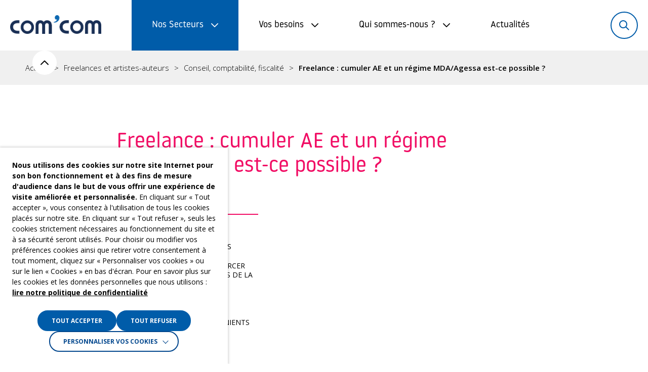

--- FILE ---
content_type: text/html; charset=UTF-8
request_url: https://comcom.fr/fiche/freelance-cumuler-ae-et-un-regime-mda-agessa-est-ce-possible/?fbclid=IwAR3j7vcKBIF1MKejvI7EyJgMutEK4-nL3nnt8aLWJBqg3oQIw8dsVX2eZw0
body_size: 36241
content:
<!DOCTYPE html>
<html
    lang="fr-FR"
    data-accessibility-contrast="false"
    data-accessibility-dyslexia="false"
    data-accessibility-line-height="false"
    style="font-size: 16px"
>
<head>
    <meta charset="utf-8">
    <meta http-equiv="x-ua-compatible" content="ie=edge">
	<meta name="viewport" content="width=device-width, initial-scale=1, shrink-to-fit=no">

	
    <link rel="icon" type="image/png" href="https://comcom.fr/content/themes/comcom/resources/assets/images/favicons/favicon-96x96.png" sizes="96x96" />
    <link rel="icon" type="image/svg+xml" href="https://comcom.fr/content/themes/comcom/resources/assets/images/favicons/favicon.svg" />
    <link rel="shortcut icon" href="https://comcom.fr/content/themes/comcom/resources/assets/images/favicons/favicon.ico" />
    <link rel="apple-touch-icon" sizes="180x180" href="https://comcom.fr/content/themes/comcom/resources/assets/images/favicons/apple-touch-icon.png" />
    <link rel="manifest" href="https://comcom.fr/content/themes/comcom/resources/assets/images/favicons/site.webmanifest" />
    <link rel="mask-icon" href="https://comcom.fr/content/themes/comcom/resources/assets/images/favicons/safari-pinned-tab.svg" color="#0e91cd">
    <meta name="apple-mobile-web-app-title" content="MyWebSite" />
    <meta name="msapplication-TileColor" content="#2d89ef">
    <meta name="theme-color" content="#ffffff">

	<meta name='robots' content='index, follow, max-image-preview:large, max-snippet:-1, max-video-preview:-1' />

	<!-- This site is optimized with the Yoast SEO plugin v26.8 - https://yoast.com/product/yoast-seo-wordpress/ -->
	<title>Freelance : cumuler AE et un régime MDA/Agessa est-ce possible ? - Com&#039;Com</title>
	<meta name="description" content="N°7 | Les freelances relevant du régime social de la Maison des Artistes ou de l&#039;Agessa, se retrouvent soumis à des obligations restrictives qui les poussent parfois..." />
	<link rel="canonical" href="https://comcom.fr/fiche/freelance-cumuler-ae-et-un-regime-mda-agessa-est-ce-possible/" />
	<meta property="og:locale" content="fr_FR" />
	<meta property="og:type" content="article" />
	<meta property="og:title" content="Freelance : cumuler AE et un régime MDA/Agessa est-ce possible ? - Com&#039;Com" />
	<meta property="og:description" content="N°7 | Les freelances relevant du régime social de la Maison des Artistes ou de l&#039;Agessa, se retrouvent soumis à des obligations restrictives qui les poussent parfois..." />
	<meta property="og:url" content="https://comcom.fr/fiche/freelance-cumuler-ae-et-un-regime-mda-agessa-est-ce-possible/" />
	<meta property="og:site_name" content="Com&#039;Com" />
	<meta property="article:publisher" content="https://www.facebook.com/comcom.expertscomptables" />
	<meta property="article:modified_time" content="2022-10-17T08:02:25+00:00" />
	<meta property="og:image" content="https://comcom.fr/content/uploads/2020/11/vignette_7_Freelance-cumul-AE-MDA.png" />
	<meta property="og:image:width" content="365" />
	<meta property="og:image:height" content="493" />
	<meta property="og:image:type" content="image/png" />
	<meta name="twitter:card" content="summary_large_image" />
	<meta name="twitter:site" content="@emargencecomcom" />
	<meta name="twitter:label1" content="Durée de lecture estimée" />
	<meta name="twitter:data1" content="7 minutes" />
	<script type="application/ld+json" class="yoast-schema-graph">{"@context":"https://schema.org","@graph":[{"@type":"WebPage","@id":"https://comcom.fr/fiche/freelance-cumuler-ae-et-un-regime-mda-agessa-est-ce-possible/","url":"https://comcom.fr/fiche/freelance-cumuler-ae-et-un-regime-mda-agessa-est-ce-possible/","name":"Freelance : cumuler AE et un régime MDA/Agessa est-ce possible ? - Com&#039;Com","isPartOf":{"@id":"https://comcom.fr/#website"},"primaryImageOfPage":{"@id":"https://comcom.fr/fiche/freelance-cumuler-ae-et-un-regime-mda-agessa-est-ce-possible/#primaryimage"},"image":{"@id":"https://comcom.fr/fiche/freelance-cumuler-ae-et-un-regime-mda-agessa-est-ce-possible/#primaryimage"},"thumbnailUrl":"https://comcom.fr/content/uploads/2020/11/vignette_7_Freelance-cumul-AE-MDA.png","datePublished":"2018-05-16T10:16:00+00:00","dateModified":"2022-10-17T08:02:25+00:00","description":"N°7 | Les freelances relevant du régime social de la Maison des Artistes ou de l'Agessa, se retrouvent soumis à des obligations restrictives qui les poussent parfois...","breadcrumb":{"@id":"https://comcom.fr/fiche/freelance-cumuler-ae-et-un-regime-mda-agessa-est-ce-possible/#breadcrumb"},"inLanguage":"fr-FR","potentialAction":[{"@type":"ReadAction","target":["https://comcom.fr/fiche/freelance-cumuler-ae-et-un-regime-mda-agessa-est-ce-possible/"]}]},{"@type":"ImageObject","inLanguage":"fr-FR","@id":"https://comcom.fr/fiche/freelance-cumuler-ae-et-un-regime-mda-agessa-est-ce-possible/#primaryimage","url":"https://comcom.fr/content/uploads/2020/11/vignette_7_Freelance-cumul-AE-MDA.png","contentUrl":"https://comcom.fr/content/uploads/2020/11/vignette_7_Freelance-cumul-AE-MDA.png","width":365,"height":493},{"@type":"BreadcrumbList","@id":"https://comcom.fr/fiche/freelance-cumuler-ae-et-un-regime-mda-agessa-est-ce-possible/#breadcrumb","itemListElement":[{"@type":"ListItem","position":1,"name":"Cabinet d'expertise comptable","item":"https://comcom.fr/"},{"@type":"ListItem","position":2,"name":"Fiches","item":"https://comcom.fr/fiche/"},{"@type":"ListItem","position":3,"name":"Freelance : cumuler AE et un régime MDA/Agessa est-ce possible ?"}]},{"@type":"WebSite","@id":"https://comcom.fr/#website","url":"https://comcom.fr/","name":"Com&#039;Com","description":"Expertise comptable Culture &amp; Média","publisher":{"@id":"https://comcom.fr/#organization"},"potentialAction":[{"@type":"SearchAction","target":{"@type":"EntryPoint","urlTemplate":"https://comcom.fr/?s={search_term_string}"},"query-input":{"@type":"PropertyValueSpecification","valueRequired":true,"valueName":"search_term_string"}}],"inLanguage":"fr-FR"},{"@type":"Organization","@id":"https://comcom.fr/#organization","name":"Com'Com","url":"https://comcom.fr/","logo":{"@type":"ImageObject","inLanguage":"fr-FR","@id":"https://comcom.fr/#/schema/logo/image/","url":"https://comcom.fr/content/uploads/accueil/logo-comcom.jpg","contentUrl":"https://comcom.fr/content/uploads/accueil/logo-comcom.jpg","width":433,"height":160,"caption":"Com'Com"},"image":{"@id":"https://comcom.fr/#/schema/logo/image/"},"sameAs":["https://www.facebook.com/comcom.expertscomptables","https://x.com/emargencecomcom","http://www.linkedin.com/company/2448303"]}]}</script>
	<!-- / Yoast SEO plugin. -->


<link rel='dns-prefetch' href='//cdnjs.cloudflare.com' />
<script type="text/javascript" id="wpp-js" src="https://comcom.fr/content/plugins/wordpress-popular-posts/assets/js/wpp.min.js?ver=7.3.6" data-sampling="0" data-sampling-rate="100" data-api-url="https://comcom.fr/wp-json/wordpress-popular-posts" data-post-id="1809" data-token="6ea8b4f2fd" data-lang="0" data-debug="0"></script>
<link rel="alternate" title="oEmbed (JSON)" type="application/json+oembed" href="https://comcom.fr/wp-json/oembed/1.0/embed?url=https%3A%2F%2Fcomcom.fr%2Ffiche%2Ffreelance-cumuler-ae-et-un-regime-mda-agessa-est-ce-possible%2F" />
<link rel="alternate" title="oEmbed (XML)" type="text/xml+oembed" href="https://comcom.fr/wp-json/oembed/1.0/embed?url=https%3A%2F%2Fcomcom.fr%2Ffiche%2Ffreelance-cumuler-ae-et-un-regime-mda-agessa-est-ce-possible%2F&#038;format=xml" />
<style id='wp-img-auto-sizes-contain-inline-css' type='text/css'>
img:is([sizes=auto i],[sizes^="auto," i]){contain-intrinsic-size:3000px 1500px}
/*# sourceURL=wp-img-auto-sizes-contain-inline-css */
</style>
<style id='wp-block-library-inline-css' type='text/css'>
:root{--wp-block-synced-color:#7a00df;--wp-block-synced-color--rgb:122,0,223;--wp-bound-block-color:var(--wp-block-synced-color);--wp-editor-canvas-background:#ddd;--wp-admin-theme-color:#007cba;--wp-admin-theme-color--rgb:0,124,186;--wp-admin-theme-color-darker-10:#006ba1;--wp-admin-theme-color-darker-10--rgb:0,107,160.5;--wp-admin-theme-color-darker-20:#005a87;--wp-admin-theme-color-darker-20--rgb:0,90,135;--wp-admin-border-width-focus:2px}@media (min-resolution:192dpi){:root{--wp-admin-border-width-focus:1.5px}}.wp-element-button{cursor:pointer}:root .has-very-light-gray-background-color{background-color:#eee}:root .has-very-dark-gray-background-color{background-color:#313131}:root .has-very-light-gray-color{color:#eee}:root .has-very-dark-gray-color{color:#313131}:root .has-vivid-green-cyan-to-vivid-cyan-blue-gradient-background{background:linear-gradient(135deg,#00d084,#0693e3)}:root .has-purple-crush-gradient-background{background:linear-gradient(135deg,#34e2e4,#4721fb 50%,#ab1dfe)}:root .has-hazy-dawn-gradient-background{background:linear-gradient(135deg,#faaca8,#dad0ec)}:root .has-subdued-olive-gradient-background{background:linear-gradient(135deg,#fafae1,#67a671)}:root .has-atomic-cream-gradient-background{background:linear-gradient(135deg,#fdd79a,#004a59)}:root .has-nightshade-gradient-background{background:linear-gradient(135deg,#330968,#31cdcf)}:root .has-midnight-gradient-background{background:linear-gradient(135deg,#020381,#2874fc)}:root{--wp--preset--font-size--normal:16px;--wp--preset--font-size--huge:42px}.has-regular-font-size{font-size:1em}.has-larger-font-size{font-size:2.625em}.has-normal-font-size{font-size:var(--wp--preset--font-size--normal)}.has-huge-font-size{font-size:var(--wp--preset--font-size--huge)}.has-text-align-center{text-align:center}.has-text-align-left{text-align:left}.has-text-align-right{text-align:right}.has-fit-text{white-space:nowrap!important}#end-resizable-editor-section{display:none}.aligncenter{clear:both}.items-justified-left{justify-content:flex-start}.items-justified-center{justify-content:center}.items-justified-right{justify-content:flex-end}.items-justified-space-between{justify-content:space-between}.screen-reader-text{border:0;clip-path:inset(50%);height:1px;margin:-1px;overflow:hidden;padding:0;position:absolute;width:1px;word-wrap:normal!important}.screen-reader-text:focus{background-color:#ddd;clip-path:none;color:#444;display:block;font-size:1em;height:auto;left:5px;line-height:normal;padding:15px 23px 14px;text-decoration:none;top:5px;width:auto;z-index:100000}html :where(.has-border-color){border-style:solid}html :where([style*=border-top-color]){border-top-style:solid}html :where([style*=border-right-color]){border-right-style:solid}html :where([style*=border-bottom-color]){border-bottom-style:solid}html :where([style*=border-left-color]){border-left-style:solid}html :where([style*=border-width]){border-style:solid}html :where([style*=border-top-width]){border-top-style:solid}html :where([style*=border-right-width]){border-right-style:solid}html :where([style*=border-bottom-width]){border-bottom-style:solid}html :where([style*=border-left-width]){border-left-style:solid}html :where(img[class*=wp-image-]){height:auto;max-width:100%}:where(figure){margin:0 0 1em}html :where(.is-position-sticky){--wp-admin--admin-bar--position-offset:var(--wp-admin--admin-bar--height,0px)}@media screen and (max-width:600px){html :where(.is-position-sticky){--wp-admin--admin-bar--position-offset:0px}}
/*# sourceURL=/wp-includes/css/dist/block-library/common.min.css */
</style>
<style id='classic-theme-styles-inline-css' type='text/css'>
/*! This file is auto-generated */
.wp-block-button__link{color:#fff;background-color:#32373c;border-radius:9999px;box-shadow:none;text-decoration:none;padding:calc(.667em + 2px) calc(1.333em + 2px);font-size:1.125em}.wp-block-file__button{background:#32373c;color:#fff;text-decoration:none}
/*# sourceURL=/wp-includes/css/classic-themes.min.css */
</style>
<link rel='stylesheet' id='wpmf-gallery-popup-style-css' href='https://comcom.fr/content/plugins/wp-media-folder/assets/css/display-gallery/magnific-popup.css' type='text/css' media='all' />
<link rel='stylesheet' id='woocommerce-layout-css' href='https://comcom.fr/content/plugins/woocommerce/assets/css/woocommerce-layout.css' type='text/css' media='all' />
<link rel='stylesheet' id='woocommerce-smallscreen-css' href='https://comcom.fr/content/plugins/woocommerce/assets/css/woocommerce-smallscreen.css' type='text/css' media='only screen and (max-width: 768px)' />
<link rel='stylesheet' id='woocommerce-general-css' href='https://comcom.fr/content/plugins/woocommerce/assets/css/woocommerce.css' type='text/css' media='all' />
<style id='woocommerce-inline-inline-css' type='text/css'>
.woocommerce form .form-row .required { visibility: visible; }
/*# sourceURL=woocommerce-inline-inline-css */
</style>
<link rel='stylesheet' id='wordpress-popular-posts-css-css' href='https://comcom.fr/content/plugins/wordpress-popular-posts/assets/css/wpp.css' type='text/css' media='all' />
<link rel='stylesheet' id='cookie-law-info-css' href='https://comcom.fr/content/plugins/webtoffee-gdpr-cookie-consent/public/css/cookie-law-info-public.css' type='text/css' media='all' />
<link rel='stylesheet' id='cookie-law-info-gdpr-css' href='https://comcom.fr/content/plugins/webtoffee-gdpr-cookie-consent/public/css/cookie-law-info-gdpr.css' type='text/css' media='all' />
<style id='cookie-law-info-gdpr-inline-css' type='text/css'>
.cli-modal-content, .cli-tab-content { background-color: #ffffff; }.cli-privacy-content-text, .cli-modal .cli-modal-dialog, .cli-tab-container p, a.cli-privacy-readmore { color: #000000; }.cli-tab-header { background-color: #f2f2f2; }.cli-tab-header, .cli-tab-header a.cli-nav-link,span.cli-necessary-caption,.cli-switch .cli-slider:after { color: #000000; }.cli-switch .cli-slider:before { background-color: #ffffff; }.cli-switch input:checked + .cli-slider:before { background-color: #ffffff; }.cli-switch .cli-slider { background-color: #e3e1e8; }.cli-switch input:checked + .cli-slider { background-color: #28a745; }.cli-modal-close svg { fill: #000000; }.cli-tab-footer .wt-cli-privacy-accept-all-btn { background-color: #00acad; color: #ffffff}.cli-tab-footer .wt-cli-privacy-accept-btn { background-color: #00acad; color: #ffffff}.cli-tab-header a:before{ border-right: 1px solid #000000; border-bottom: 1px solid #000000; }
/*# sourceURL=cookie-law-info-gdpr-inline-css */
</style>
<link rel='stylesheet' id='style-css' href='https://comcom.fr/content/themes/comcom/resources/assets/css/style.css?v=1738063742&#038;ver=1738063742' type='text/css' media='all' />
<script type="text/javascript" src="https://cdnjs.cloudflare.com/ajax/libs/jquery/2.2.4/jquery.min.js" id="jquery-js"></script>
<script type="text/javascript" src="https://comcom.fr/content/plugins/woocommerce/assets/js/jquery-blockui/jquery.blockUI.min.js" id="wc-jquery-blockui-js" defer="defer" data-wp-strategy="defer"></script>
<script type="text/javascript" id="wc-add-to-cart-js-extra">
/* <![CDATA[ */
var wc_add_to_cart_params = {"ajax_url":"/cms/wp-admin/admin-ajax.php","wc_ajax_url":"/?wc-ajax=%%endpoint%%","i18n_view_cart":"Voir le panier","cart_url":"https://comcom.fr/cart/","is_cart":"","cart_redirect_after_add":"no"};
//# sourceURL=wc-add-to-cart-js-extra
/* ]]> */
</script>
<script type="text/javascript" src="https://comcom.fr/content/plugins/woocommerce/assets/js/frontend/add-to-cart.min.js" id="wc-add-to-cart-js" defer="defer" data-wp-strategy="defer"></script>
<script type="text/javascript" src="https://comcom.fr/content/plugins/woocommerce/assets/js/js-cookie/js.cookie.min.js" id="wc-js-cookie-js" defer="defer" data-wp-strategy="defer"></script>
<script type="text/javascript" id="woocommerce-js-extra">
/* <![CDATA[ */
var woocommerce_params = {"ajax_url":"/cms/wp-admin/admin-ajax.php","wc_ajax_url":"/?wc-ajax=%%endpoint%%","i18n_password_show":"Afficher le mot de passe","i18n_password_hide":"Masquer le mot de passe"};
//# sourceURL=woocommerce-js-extra
/* ]]> */
</script>
<script type="text/javascript" src="https://comcom.fr/content/plugins/woocommerce/assets/js/frontend/woocommerce.min.js" id="woocommerce-js" defer="defer" data-wp-strategy="defer"></script>
<script type="text/javascript" id="cookie-law-info-js-extra">
/* <![CDATA[ */
var Cli_Data = {"nn_cookie_ids":["PHPSESSID","_ga"],"non_necessary_cookies":{"necessary":["PHPSESSID","cookielawinfo-checkbox-advertisement"],"analytics":["_ga"],"advertisement":["1P_JAR, AID, CONSENT, NID, HSID, LOGIN_INFO,PREF, APISID, SAPISID, SID, SSID, SIDCC"]},"cookielist":{"necessary":{"id":540,"status":true,"priority":0,"title":"N\u00e9cessaires","strict":true,"default_state":false,"ccpa_optout":false,"loadonstart":true},"analytics":{"id":543,"status":true,"priority":3,"title":"Statistiques","strict":false,"default_state":false,"ccpa_optout":false,"loadonstart":false},"advertisement":{"id":544,"status":true,"priority":2,"title":"Publicitaires","strict":false,"default_state":false,"ccpa_optout":false,"loadonstart":false}},"ajax_url":"https://comcom.fr/cms/wp-admin/admin-ajax.php","current_lang":"fr","security":"9ca59fdf48","eu_countries":["GB"],"geoIP":"disabled","use_custom_geolocation_api":"","custom_geolocation_api":"https://geoip.cookieyes.com/geoip/checker/result.php","consentVersion":"1","strictlyEnabled":["necessary","obligatoire","necessary"],"cookieDomain":"","privacy_length":"250","ccpaEnabled":"","ccpaRegionBased":"","ccpaBarEnabled":"","ccpaType":"gdpr","triggerDomRefresh":"","secure_cookies":""};
var log_object = {"ajax_url":"https://comcom.fr/cms/wp-admin/admin-ajax.php"};
//# sourceURL=cookie-law-info-js-extra
/* ]]> */
</script>
<script type="text/javascript" src="https://comcom.fr/content/plugins/webtoffee-gdpr-cookie-consent/public/js/cookie-law-info-public.js" id="cookie-law-info-js"></script>
            <style id="wpp-loading-animation-styles">@-webkit-keyframes bgslide{from{background-position-x:0}to{background-position-x:-200%}}@keyframes bgslide{from{background-position-x:0}to{background-position-x:-200%}}.wpp-widget-block-placeholder,.wpp-shortcode-placeholder{margin:0 auto;width:60px;height:3px;background:#dd3737;background:linear-gradient(90deg,#dd3737 0%,#571313 10%,#dd3737 100%);background-size:200% auto;border-radius:3px;-webkit-animation:bgslide 1s infinite linear;animation:bgslide 1s infinite linear}</style>
            	<noscript><style>.woocommerce-product-gallery{ opacity: 1 !important; }</style></noscript>
	<!-- Google Tag Manager -->
<script type="text/plain" data-cli-class="cli-blocker-script"  data-cli-category="analytics" data-cli-script-type="analytics" data-cli-block="true" data-cli-block-if-ccpa-optout="false" data-cli-element-position="head">(function(w,d,s,l,i){w[l]=w[l]||[];w[l].push({'gtm.start':
new Date().getTime(),event:'gtm.js'});var f=d.getElementsByTagName(s)[0],
j=d.createElement(s),dl=l!='dataLayer'?'&l='+l:'';j.async=true;j.src=
'https://www.googletagmanager.com/gtm.js?id='+i+dl;f.parentNode.insertBefore(j,f);
})(window,document,'script','dataLayer','GTM-NMGTDF9');</script>
<!-- End Google Tag Manager -->

<!-- Global site tag (gtag.js) - Google Analytics -->
<script type="text/plain" data-cli-class="cli-blocker-script"  data-cli-category="analytics" data-cli-script-type="analytics" data-cli-block="true" data-cli-block-if-ccpa-optout="false" data-cli-element-position="head" async src="https://www.googletagmanager.com/gtag/js?id=UA-16409980-1"></script>
<script type="text/plain" data-cli-class="cli-blocker-script"  data-cli-category="analytics" data-cli-script-type="analytics" data-cli-block="true" data-cli-block-if-ccpa-optout="false" data-cli-element-position="head">
  window.dataLayer = window.dataLayer || [];
  function gtag(){dataLayer.push(arguments);}
  gtag('js', new Date());

  gtag('config', 'UA-16409980-1');
</script><script type="text/javascript">
//<![CDATA[
var comcom = {
ajaxurl: 'https://comcom.fr/ajax',
};
//]]>
</script><style class='wp-fonts-local' type='text/css'>
@font-face{font-family:Inter;font-style:normal;font-weight:300 900;font-display:fallback;src:url('https://comcom.fr/content/plugins/woocommerce/assets/fonts/Inter-VariableFont_slnt,wght.woff2') format('woff2');font-stretch:normal;}
@font-face{font-family:Cardo;font-style:normal;font-weight:400;font-display:fallback;src:url('https://comcom.fr/content/plugins/woocommerce/assets/fonts/cardo_normal_400.woff2') format('woff2');}
</style>

</head>

<body
    class="wp-singular fiche-template-default single single-fiche postid-1809 wp-theme-iquitheme wp-child-theme-comcom theme-iquitheme woocommerce-no-js is-desktop sector-freelancing"
    role="document"
    data-remove-scroll="true"
>
    <div
    id="page-loader"
    style="background-color: #fff; color: #e5e5e5; font-family: Roway, sans-serif; letter-spacing: 0.2em; display: flex; flex-flow: column nowrap; align-items: center; justify-content: center; gap: 32px; position: fixed; inset: 0; text-transform: uppercase; z-index: 99999;"
    aria-hidden="true"
>
    
    Chargement...
</div>
    <svg xmlns="http://www.w3.org/2000/svg" id="sprites-sector" viewBox="0 0 160 160" style="position: absolute; z-index: -999999; visibility: hidden; height: 0; width: 0">
    
    <symbol id="sector-multimedia" viewBox="0 0 160 160">
        <path fill="#ffc373" d="M34.23 97.67a.36.36 0 0 0-.5.02.36.36 0 0 0 .02.5l5.39 4.96-.13-1.09-4.78-4.4ZM71.07 132.54c.07.06.15.09.24.09.1 0 .19-.04.26-.12a.36.36 0 0 0-.02-.5l-3.89-3.58c-.28.07-.57.13-.86.18l4.26 3.92ZM52.69 114.65l-.93.11 4.14 3.81c.02-.29.06-.58.11-.87l-3.32-3.05Z"/>
        <path fill="#ffd771" d="m93.43 140.47-5.82 6.33-7.7-7.09c-.14-.13-.37-.12-.5.02s-.12.37.02.5l8.22 7.57 6.3-6.85a.36.36 0 0 0-.02-.5.36.36 0 0 0-.5.02Z"/>
        <path fill="#ffc373" d="M102.85 130.23a.36.36 0 0 0 .02.5c.07.06.15.09.24.09.1 0 .19-.04.26-.12l3.93-4.27-.38-.64-4.07 4.42ZM30.24 68.47 17.28 82.55l-.24.26L24.85 90c.15.13.37.12.5-.02a.36.36 0 0 0-.02-.5l-7.28-6.7 12.31-13.37c-.03-.15-.08-.3-.1-.46-.02-.16 0-.31 0-.46ZM110.58 39.44l41.06 37.79-11.08 12.04c.17.17.32.35.48.53l11.36-12.35.24-.26-41.32-38.03-.74.28ZM130.11 101.27c.05.08.09.17.14.25l10.09-10.97c-.16-.18-.31-.36-.48-.53l-10.01 10.88c.08.12.18.24.26.37ZM82.07 13.2l7.87 7.25.38-.62-8.03-7.39-.27-.24L47.5 49.72l1.77-.88 32.8-35.64zM118.57 42.97c13.34-.9 21.11 1.84 21.11 7.26 0 2.06-1.13 4.44-3.26 6.86-.18.21-.16.52.05.71.1.08.21.12.33.12.14 0 .28-.06.38-.17 2.29-2.61 3.51-5.21 3.51-7.52 0-5.36-6.28-8.44-17.24-8.44-1.54 0-3.21.06-4.94.18-.28.02-.48.26-.47.53.02.28.26.49.53.46Z"/>
        <path fill="#ffc373" d="M129.73 63.97c.25-.11.37-.41.25-.66a.494.494 0 0 0-.66-.25c-2.97 1.32-7.35 2.75-12.02 3.97l.12 1c4.77-1.24 9.26-2.71 12.3-4.05ZM5.26 74.31c-1.68 0-3.05 1.37-3.05 3.05s1.37 3.05 3.05 3.05 3.05-1.37 3.05-3.05-1.37-3.05-3.05-3.05Zm0 5.48c-1.34 0-2.44-1.09-2.44-2.44s1.09-2.44 2.44-2.44S7.7 76 7.7 77.35s-1.09 2.44-2.44 2.44ZM144.04 120.61c-1.68 0-3.05 1.37-3.05 3.05s1.37 3.05 3.05 3.05 3.05-1.37 3.05-3.05-1.37-3.05-3.05-3.05Zm0 5.49c-1.34 0-2.44-1.09-2.44-2.44s1.09-2.44 2.44-2.44 2.44 1.09 2.44 2.44-1.09 2.44-2.44 2.44ZM154.74 61.01c-1.68 0-3.05 1.37-3.05 3.05s1.37 3.05 3.05 3.05 3.05-1.37 3.05-3.05-1.37-3.05-3.05-3.05Zm0 5.49c-1.34 0-2.44-1.09-2.44-2.44s1.09-2.44 2.44-2.44 2.44 1.09 2.44 2.44-1.09 2.44-2.44 2.44Z"/>
        <path fill="#f9a106" d="M17.07 131.74c-.62 0-1.12.5-1.12 1.12s.5 1.12 1.12 1.12 1.12-.5 1.12-1.12-.5-1.12-1.12-1.12Z"/>
        <circle cx="138.38" cy="81.3" r="1.12" fill="#f9a106"/>
        <circle cx="122.15" cy="58.99" r="1.12" fill="#f9a106"/>
        <path fill="#f9a106" d="m57.36 114.09-12.33 1.48-.21-1.73-2.59.31-5.02-41.67c-.52.29-1.09.48-1.69.55l3.5 29.03.13 1.09 1.56 12.94 11.05-1.33.93-.11 4.68-.56Z"/>
        <path fill="#f9a106" d="M46.56 113.63 42.55 80.4l-.44.05-.1-.87-.1-.87.44-.05-.87-7.23c-.5.36-1.06.61-1.67.75l5.02 41.66.21 1.73 12.33-1.49.97-1.88-11.78 1.42ZM55.75 66.15l.39-.81.9.44-.11.23 14.21-1.71.39-.81.9.44-.11.23 14.21-1.71.39-.81.45.22.45.22-.11.23 14.21-1.71.39-.81.9.44-.11.23 11.48-1.38 1.29 10.74.71-.09.1.87.1.87-.71.09 2.8 23.23c.59.03 1.19.1 1.78.21l-.7-5.82-2.16-17.89-.39-3.24-.12-1-1.19-9.91-68.7 8.28-3.99 1.97v.27l12.32-1.48Z"/>
        <path fill="#f9a106" d="m116.7 70.58-.1-.87-.71.09-18.4 2.22-.29.6-.45-.22-.45-.22.01-.02-14.21 1.71-.29.61-.9-.44.01-.03-14.21 1.72-.3.6-.9-.44.02-.02-14.21 1.71-.3.61-.45-.22-.45-.22.02-.03-7.8.94-.44.06.11.86.1.87.44-.05 73.55-8.87.71-.08-.11-.87zM35.56 63.72l-2.45-4.95 2.3-1.14-.76-1.54 65.73-32.47v-.03l-9.63 4.75-41.48 20.49-1.77.88-16.72 8.26 2.9 5.87c.22-.06.45-.12.68-.15.41-.05.81-.03 1.2.03Z"/>
        <path fill="#f9a106" d="m50.14 77.72-.02.03.45.22.45.22.3-.61 5.62-11.57.11-.23-.9-.44-.4.81-5.61 11.57zM65.53 75.87l-.02.02.9.44.3-.6 5.62-11.58.11-.23-.9-.43-.39.8-5.62 11.58zM80.92 74.01l-.01.03.9.44.29-.61 5.62-11.57.11-.23-.45-.22-.45-.22-.39.81-5.62 11.57zM96.31 72.16l-.01.02.45.22.45.22.29-.6 5.62-11.58.11-.23-.9-.43-.39.8-5.62 11.58zM37.21 72.49c.16-.09.3-.2.45-.31-.65-.16-1.27-.44-1.82-.86-.04-.03-.07-.07-.11-.1-.15.04-.3.08-.46.1-.78.1-1.56-.12-2.18-.61s-1.02-1.19-1.11-1.98c-.2-1.62.96-3.1 2.59-3.3h.02c.34-.65.84-1.2 1.44-1.63-.15-.04-.31-.06-.46-.08-.4-.05-.8-.08-1.2-.03-.24.03-.46.09-.68.15a4.701 4.701 0 0 0-3.44 4.62c0 .16-.01.31 0 .46.02.16.07.31.1.46.24 1.06.8 2 1.67 2.68.84.66 1.85 1 2.9 1 .19 0 .38-.01.57-.03h.03c.6-.08 1.18-.26 1.69-.55ZM102.62 80.75c.27-.03.47-.28.44-.56a.5.5 0 0 0-.56-.44l-51.52 6.21c-.27.03-.47.28-.44.56.03.25.25.44.5.44h.06l51.52-6.21ZM62.57 91.16 51.5 92.61c-.27.04-.47.29-.43.56.03.25.25.43.5.43h.07l11.07-1.45c.27-.04.47-.29.43-.56a.51.51 0 0 0-.56-.43ZM34.65 56.09l.76 1.54 2.63 5.33s.09-.03.14-.03c.64-.08 1.27-.02 1.87.15l-3.06-6.2 14.69-7.26.13-1.13.99.12-.06.49 12.85-6.35.13-1.09.99.12-.05.45 12.85-6.35.12-1.05.5.06.5.06-.05.4L93.43 29l.12-1 .5.06.5.06-.04.36 8.95-4.42 4.65 9.41-15.03 7.43-.11.92-.99-.12.03-.28-12.85 6.35-.1.88-.99-.12.03-.23-12.85 6.35-.1.83-.5-.06-.5-.06.02-.19-12.85 6.35-.09.79-.5-.06-.5-.06.02-.15-7.24 3.58c.21.45.36.92.43 1.42.01.11 0 .21 0 .31l3.99-1.97 54-26.68 9.02-4.46-.65-1.31-5.55-11.24-3.42 1.69-.45.22-65.73 32.49Z"/>
        <path fill="#f9a106" d="m50.24 62.05-.02.15.5.06.5.05.09-.79 1.44-12.42.05-.49-.99-.11-.13 1.13-1.44 12.42zM64.16 55.17l-.02.19.5.06.49.06.1-.84 1.44-12.42.05-.44-.99-.12-.13 1.09-1.44 12.42zM78.08 48.29l-.03.24 1 .11.1-.87 1.44-12.42.04-.41-.49-.06-.5-.05-.12 1.04-1.44 12.42zM92 41.42l-.03.27.99.12.11-.92 1.44-12.42.04-.36-.5-.06-.5-.06-.11 1.01L92 41.42zM39.31 72.29c.17-.02.33-.07.49-.11.61-.14 1.17-.39 1.67-.75.36-.26.7-.55.98-.91.66-.83.98-1.84.98-2.89V67.05c-.06-.5-.22-.97-.43-1.42-.31-.66-.75-1.26-1.34-1.72a4.695 4.695 0 0 0-3.47-.97c-.05 0-.09.02-.14.03-.76.11-1.44.41-2.03.84-.6.43-1.1.98-1.44 1.63-.43.82-.63 1.76-.51 2.75.14 1.2.74 2.27 1.66 3.04.04.03.07.07.11.1.54.43 1.16.71 1.82.86.35.08.71.14 1.08.14.19 0 .38-.01.57-.03Zm-.92-7.62c.12-.01.24-.02.36-.02.66 0 1.3.22 1.82.63.62.49 1.02 1.19 1.11 1.98.09.79-.12 1.56-.61 2.18-.49.62-1.19 1.02-1.98 1.11a2.94 2.94 0 0 1-2.18-.61 2.934 2.934 0 0 1-1.11-1.98c-.2-1.62.96-3.1 2.59-3.3Z"/>
        <path fill="#ffc373" d="M114.91 86.5a.499.499 0 0 0-.18-.98c-4.42.81-10.38 4.01-13.11 6.44l1.23.27c2.82-2.27 8.09-5.01 12.07-5.73Z"/>
        <path fill="#f9a106" d="M96.91 92.83c.06-.05.11-.1.18-.14a1.926 1.926 0 0 1 1.49-.26l4.44.99c.52.12.96.43 1.24.88.04.06.07.13.1.2l1.27.28c-.07-.38-.21-.75-.43-1.08-.45-.7-1.14-1.19-1.94-1.37l-.42-.09-1.23-.27-2.79-.62c-.8-.18-1.64-.03-2.34.41-.34.21-.62.49-.85.8l1.27.28ZM128.68 118.22l.14 3.73c.58-.46 1.15-.92 1.7-1.39l-.17-4.6c-.48.81-1.03 1.56-1.66 2.26ZM128.87 123.17l.31 8.36c.09 2.41-.92 4.67-2.77 6.21a7.67 7.67 0 0 1-6.61 1.6 7.724 7.724 0 0 1-4.96-3.6l-2.1-3.54c-.56.2-1.11.39-1.69.58l2.28 3.85a9.446 9.446 0 0 0 6.08 4.41c.69.15 1.39.23 2.08.23 2.18 0 4.3-.76 6.03-2.19a9.396 9.396 0 0 0 3.4-7.62l-.36-9.65c-.55.45-1.12.9-1.7 1.35ZM112.23 131.33l-11.05-18.67-9.32-2.08-22.19 15.09a7.757 7.757 0 0 1-6.02 1.15 7.661 7.661 0 0 1-5.31-4.26 7.67 7.67 0 0 1 .13-6.8l5.76-11.17c-.27-.9-.46-1.82-.54-2.75l-5.35 10.37-.97 1.88-.45.87c-.45.88-.75 1.81-.91 2.75-.05.29-.08.58-.11.87-.12 1.6.15 3.22.86 4.72a9.358 9.358 0 0 0 6.51 5.22c1.17.26 2.38.28 3.55.09.29-.05.57-.11.86-.18 1.05-.27 2.06-.71 2.98-1.33l21.56-14.67 7.85 1.75 6.87 11.61.38.64 3.23 5.45c.57-.18 1.14-.37 1.69-.57Z"/>
        <path fill="#f9a106" d="m112 96.2-6.36-1.42-1.27-.28-7.46-1.66-1.27-.28-7.74-1.73c.62.65 1.18 1.37 1.68 2.15V93l20.29 4.53c.27-.2.54-.4.82-.58.43-.27.87-.51 1.31-.73Z"/>
        <path fill="#f9a106" d="M74.63 114.25a14.013 14.013 0 0 0 10.61-1.86 13.97 13.97 0 0 0 6.19-8.81c.82-3.66.16-7.42-1.85-10.59v-.02c-.49-.78-1.06-1.49-1.68-2.15a13.97 13.97 0 0 0-7.14-4.04 13.96 13.96 0 0 0-10.61 1.86 13.97 13.97 0 0 0-6.19 8.81c-.33 1.46-.41 2.94-.27 4.38.09.93.27 1.86.54 2.75.37 1.21.89 2.37 1.58 3.47 2.02 3.17 5.14 5.37 8.81 6.19Zm-8.96-16.42c.72-3.21 2.64-5.95 5.42-7.72 2-1.27 4.27-1.92 6.58-1.92.9 0 1.81.1 2.71.3 6.63 1.48 10.82 8.08 9.34 14.71-.72 3.21-2.64 5.95-5.42 7.72s-6.08 2.34-9.29 1.62c-6.63-1.48-10.82-8.08-9.34-14.71ZM118.9 94.76c-2.38-.12-4.74.37-6.9 1.43-.45.22-.88.46-1.31.73-.28.18-.55.38-.82.58a13.944 13.944 0 0 0-5.37 8.23c-.82 3.67-.16 7.44 1.86 10.61s5.15 5.37 8.81 6.19a14.013 14.013 0 0 0 10.61-1.86c1.09-.69 2.06-1.53 2.91-2.47.63-.7 1.19-1.45 1.66-2.26.74-1.25 1.29-2.62 1.62-4.08.8-3.57.18-7.24-1.72-10.36-.05-.08-.09-.17-.14-.25-.08-.13-.17-.24-.26-.37-2.02-2.97-5.03-5.04-8.55-5.82-.2-.05-.41-.07-.61-.11-.59-.11-1.19-.18-1.78-.21Zm-3.35 26.07c-3.21-.72-5.95-2.64-7.72-5.42a12.253 12.253 0 0 1-1.63-9.29c.72-3.21 2.64-5.95 5.42-7.72 2-1.27 4.27-1.92 6.58-1.92.9 0 1.81.1 2.71.3 6.63 1.48 10.82 8.08 9.34 14.71-1.48 6.63-8.08 10.83-14.71 9.34ZM94.24 101.4l1.54.34c.08.02.15.03.23.03.48 0 .91-.33 1.02-.81.06-.27.01-.55-.14-.79-.15-.24-.38-.4-.65-.46l-1.54-.34a1.02 1.02 0 0 0-.78.14c-.24.15-.4.38-.46.65s-.01.55.14.78c.15.24.38.4.65.46Zm-.24-1.12c.03-.12.1-.23.21-.3.11-.07.24-.09.36-.06l1.54.34c.12.03.23.1.3.21a.477.477 0 0 1-.51.72l-1.54-.34a.492.492 0 0 1-.3-.21.461.461 0 0 1-.06-.36ZM101.17 100.81a1.02 1.02 0 0 0-.78.14c-.24.15-.4.38-.46.65-.12.56.23 1.12.79 1.24l1.54.34c.08.02.15.03.23.03.2 0 .39-.06.56-.16.24-.15.4-.38.46-.65.12-.56-.23-1.12-.79-1.24l-1.54-.34Zm1.79 1.46c-.03.12-.1.23-.21.3-.11.07-.24.09-.36.06l-1.54-.34a.477.477 0 0 1-.15-.87.496.496 0 0 1 .36-.07l1.54.34c.26.06.42.32.36.57Z"/>
        <path fill="#f9a106" d="m81.53 91.56-2.68-.6c-.69-.15-1.38.28-1.53.97l-.78 3.49c-.08.37 0 .77.22 1.08l1.68 2.3c.05.08.14.12.23.12.05 0 .1-.01.15-.04l2.3-1.41c.3-.19.52-.5.6-.84l.78-3.52c.07-.33.01-.68-.17-.97s-.47-.49-.8-.56Zm.42 1.41-.78 3.52c-.05.2-.17.38-.35.49l-2.07 1.28-1.52-2.09a.768.768 0 0 1-.13-.62l.78-3.49a.716.716 0 0 1 .86-.54l2.68.6c.19.04.35.15.45.32.1.16.14.36.1.54ZM75.31 102.4c-.3.19-.52.5-.6.84l-.78 3.52c-.07.33-.01.68.17.97s.47.49.8.56l2.68.6a1.257 1.257 0 0 0 .96-.17c.29-.18.49-.47.56-.8l.78-3.49c.08-.37 0-.77-.21-1.06l-1.44-2.24a.286.286 0 0 0-.37-.1l-2.53 1.36h-.01Zm2.58-.75 1.31 2.04c.13.18.18.41.13.62l-.78 3.49c-.04.19-.15.35-.32.45s-.36.14-.54.09l-2.68-.6a.672.672 0 0 1-.45-.32.738.738 0 0 1-.1-.54l.78-3.52c.04-.2.17-.38.34-.49l2.3-1.23ZM80.97 98.29l-2.3 1.68c-.12.09-.15.25-.07.37l1.41 2.3c.19.3.5.52.84.6l3.52.78a1.282 1.282 0 0 0 1.53-.97l.6-2.68c.15-.69-.28-1.38-.97-1.53l-3.49-.78c-.37-.08-.76 0-1.07.22Zm4.99 1.96-.6 2.68c-.09.39-.47.63-.86.55l-3.52-.78a.758.758 0 0 1-.49-.35l-1.28-2.08 2.09-1.52c.18-.13.41-.17.62-.13l3.49.78c.39.09.63.47.55.86ZM70.52 96.81l-.6 2.67c-.07.33-.01.68.17.97s.47.49.8.56l3.49.78a1.312 1.312 0 0 0 1.06-.22l2.24-1.44c.12-.08.16-.24.1-.37l-1.36-2.53c-.19-.32-.49-.54-.84-.62l-3.52-.78c-.69-.15-1.38.28-1.53.97Zm1.41-.43 3.52.78c.2.04.38.17.49.34l1.23 2.3-2.04 1.31c-.18.13-.41.18-.62.13l-3.49-.78a.672.672 0 0 1-.45-.32.738.738 0 0 1-.1-.54l.6-2.67c.08-.34.37-.57.7-.57.05 0 .1 0 .16.02ZM120.46 101.67c-1.49-.33-2.98.61-3.31 2.1a2.778 2.778 0 0 0 2.71 3.38 2.8 2.8 0 0 0 1.48-.43c.63-.4 1.06-1.01 1.22-1.74.33-1.49-.61-2.98-2.1-3.31Zm1.56 3.19a2.203 2.203 0 0 1-2.64 1.68 2.223 2.223 0 0 1-1.68-2.64 2.219 2.219 0 0 1 4.03-.71c.32.5.42 1.09.29 1.67ZM118.43 110.77c-1.49-.33-2.98.61-3.31 2.1-.16.72-.03 1.46.37 2.09.4.62 1.01 1.06 1.74 1.22.2.04.4.07.6.07 1.27 0 2.42-.88 2.71-2.17.33-1.49-.61-2.98-2.1-3.31Zm1.56 3.19a2.203 2.203 0 0 1-2.64 1.68 2.203 2.203 0 0 1-1.68-2.64 2.219 2.219 0 0 1 2.64-1.68c1.19.27 1.94 1.45 1.68 2.64ZM123.99 107.24c-1.49-.33-2.98.61-3.31 2.1-.16.72-.03 1.46.37 2.09.4.62 1.01 1.06 1.74 1.22.2.04.4.07.6.07 1.27 0 2.42-.88 2.71-2.17.33-1.49-.61-2.98-2.1-3.31Zm-1.09 4.87a2.203 2.203 0 0 1-1.68-2.64c.13-.58.47-1.07.97-1.39.36-.23.77-.35 1.18-.35.16 0 .32.02.49.05 1.19.27 1.94 1.45 1.68 2.64a2.223 2.223 0 0 1-2.64 1.68ZM114.29 110.69a2.8 2.8 0 0 0 1.48-.43c.63-.4 1.06-1.01 1.22-1.74.16-.72.03-1.46-.37-2.09a2.778 2.778 0 0 0-5.05.88 2.778 2.778 0 0 0 2.71 3.38Zm-2.17-3.26a2.219 2.219 0 0 1 4.03-.71c.32.5.42 1.09.29 1.67a2.203 2.203 0 0 1-2.64 1.68 2.223 2.223 0 0 1-1.68-2.64Z"/>
        <path fill="#ffc373" d="M125.85 84.04h-.22c-.73 0-1.47.03-2.21.08-.28.02-.48.26-.46.54s.25.49.54.46c.33-.02.65-.02.97-.04.46-.02.93-.05 1.38-.05 6.03 0 10.92 1.84 14.01 4.98.17.17.32.35.48.53 2.01 2.28 3.15 5.17 3.15 8.51 0 6.86-4.67 14.49-12.97 21.51-.55.46-1.11.93-1.7 1.39-1.14.9-2.33 1.79-3.59 2.66a.504.504 0 0 0 .28.92c.1 0 .2-.03.28-.09 1.07-.74 2.08-1.49 3.06-2.25.58-.45 1.15-.9 1.7-1.35 8.91-7.35 13.93-15.45 13.93-22.77 0-3.64-1.25-6.79-3.46-9.26-.16-.18-.31-.36-.48-.53-3.27-3.3-8.4-5.23-14.7-5.23ZM42.74 127.67c-13.79-5.62-21.69-13.02-21.69-20.3 0-3.13 1.45-6.23 4.32-9.23 2.4-2.5 5.81-4.94 10.12-7.25.24-.13.34-.43.21-.68a.507.507 0 0 0-.68-.21c-4.41 2.36-7.9 4.86-10.38 7.44-3.05 3.19-4.6 6.52-4.6 9.92 0 7.71 8.13 15.44 22.32 21.22.06.03.13.04.19.04a.499.499 0 0 0 .19-.96ZM112.74 132.21c.75-.27 1.5-.53 2.21-.82a.501.501 0 0 0-.37-.93c-.76.31-1.56.59-2.36.87-.56.2-1.12.39-1.69.57-7.49 2.39-16.29 3.66-25.75 3.66-10.09 0-20.61-1.39-30.43-4.02a.508.508 0 0 0-.61.35.5.5 0 0 0 .35.61c9.9 2.65 20.51 4.06 30.69 4.06s18.64-1.31 26.28-3.78c.57-.19 1.13-.38 1.69-.58Z"/>
        <path fill="#ffc373" d="M37.05 132.75c-16.86-5.22-24.4-16.45-24.4-25.27 0-5.24 2.63-9.85 7.4-12.99a.498.498 0 0 0-.55-.83c-5.06 3.33-7.85 8.23-7.85 13.82 0 9.18 7.76 20.85 25.11 26.22a.514.514 0 0 0 .63-.33.515.515 0 0 0-.33-.63ZM132.98 39.62c9.33 1.04 12.65 6.05 12.65 10.39 0 2.79-1.25 5.6-3.51 7.9-.19.2-.19.51 0 .71.1.1.22.14.35.14s.26-.05.36-.15c2.45-2.49 3.8-5.54 3.8-8.6 0-4.78-3.56-10.28-13.54-11.39a.502.502 0 0 0-.55.44c-.03.28.17.52.44.55Z"/>
    </symbol>
    
    <symbol id="sector-edition" viewBox="0 0 160 160">
        <path fill="#f27285" d="m42.97 101.92 9.81 4.42c.07-.26.12-.47.17-.64l-9.46-4.26c-.17.16-.35.32-.52.48ZM61.52 32.39l-6.44 14.3h.72l6.35-14.1c-.21-.06-.42-.13-.63-.19ZM136.41 47.32c-.22.15-.44.29-.65.42l12.32 5.55-15.32 34.02c.24 0 .47.01.71.02l15.35-34.06.13-.3-12.54-5.65ZM49.22 59.69l-8.07 17.92.27.99 7.8-17.32v-1.59ZM129.41 44.16l-2.22-1-.26.6 2.45 1.1c0-.23.01-.47.02-.71ZM111.77 36.22l-15.03-6.77c1.67-.38 3.34-.58 4.97-.58 4.35 0 8.72 1.46 10.93 4.6.92 1.32 1.48 2.92 1.48 4.85 0 1.48-.36 3.09-1.02 4.78-.88 2.26-2.32 4.67-4.31 7.15-.17.22-.14.53.08.7.09.07.2.11.31.11.15 0 .29-.06.39-.19 2.07-2.58 3.55-5.03 4.46-7.36.71-1.81 1.09-3.55 1.09-5.19 0-1.85-.48-3.52-1.36-4.96-2.08-3.41-6.41-5.49-12.04-5.49-1.87 0-3.79.24-5.7.71a.5.5 0 0 0-.36.37L78.67 21.3c-.2.15-.4.3-.59.45L111.7 36.9l.09-.68ZM112.41 132.49l-12.31-5.55c-.18.16-.35.32-.53.48l12.87 5.8.3.13 12.22-27.14-.68-.09-11.88 26.36ZM81.74 119.39l.58-.46-11.5-5.18c-.06.21-.12.42-.18.64l11.1 5Z"/>
        <path fill="#f27285" d="M84.25 122.48c.83-.2 1.67-.44 2.54-.73.26-.09.4-.37.32-.63a.5.5 0 0 0-.63-.32c-1.2.4-2.35.69-3.47.93-1.58.33-3.07.52-4.46.52-4.06 0-7-1.45-9.04-3.64-2.75-2.94-3.87-7.22-3.87-11.13 0-.42.02-.82.05-1.23 0-.13 0-.27.02-.4a.497.497 0 0 0-.46-.54c-.28-.04-.52.18-.54.46-.01.13 0 .27-.02.41-.03.43-.05.86-.05 1.3 0 4.35 1.32 9.13 4.57 12.28 2.18 2.11 5.22 3.49 9.34 3.49 1.76 0 3.68-.27 5.71-.77Z"/>
        <path fill="#f27285" d="M68.54 125.49c-1.71-1.06-3.24-2.4-4.52-3.95-.65-.78-1.23-1.61-1.74-2.48a18.506 18.506 0 0 1-2.52-9.31c0-1.33.14-2.63.41-3.9.88-4.11 3.13-7.82 6.48-10.52l16.06-12.95c.21-.17.25-.49.08-.7a.496.496 0 0 0-.7-.08L66.03 94.55a19.388 19.388 0 0 0-6.85 11.23c-.27 1.29-.41 2.62-.41 3.97 0 3.44.92 6.84 2.66 9.82.29.5.62.99.95 1.46 1.51 2.12 3.43 3.94 5.65 5.31.08.05.17.07.26.07a.504.504 0 0 0 .27-.93ZM106.66 102.54c-.25-.1-.55.02-.65.28-3.34 8.34-6.7 14.23-10.67 18.24-1.85 1.87-3.84 3.33-6.02 4.45-2.51 1.28-5.26 2.11-8.36 2.56-1.37.2-2.78.25-4.16.14a.503.503 0 0 0-.08 1c.52.04 1.04.06 1.56.06.94 0 1.89-.07 2.82-.21 3.41-.5 6.43-1.47 9.17-2.98 2.17-1.19 4.16-2.73 6.03-4.67 3.97-4.13 7.37-10.03 10.64-18.22.1-.26-.02-.55-.28-.65ZM110.72 57.81c-1.94 1.96-4.14 3.96-6.54 5.96a.505.505 0 0 0 .32.89c.11 0 .23-.04.32-.12 2.42-2.02 4.65-4.04 6.61-6.02.19-.2.19-.51 0-.71a.513.513 0 0 0-.71 0ZM90.53 25.14c4.03-1.87 8.49-2.86 12.91-2.86 7.74 0 15.97 3.25 18.27 10.29.4 1.24.63 2.6.63 4.07 0 2.91-.89 6.05-2.61 9.37-.85 1.64-1.89 3.32-3.16 5.05-.16.22-.12.54.11.7.09.07.19.1.3.1.15 0 .31-.07.4-.2 1.31-1.79 2.39-3.53 3.27-5.24 1.77-3.44 2.69-6.71 2.69-9.77 0-1.47-.24-2.86-.65-4.17-2.12-6.76-9.44-11.2-19.24-11.2-4.56 0-9.17 1.02-13.33 2.95-.25.12-.36.41-.24.66.12.25.41.36.66.24ZM43.61 38.77c.96 0 1.87-.42 2.49-1.14.51-.59.79-1.35.79-2.13 0-.96-.42-1.87-1.14-2.49-.59-.51-1.35-.79-2.13-.79-.96 0-1.87.42-2.49 1.14-.51.59-.79 1.35-.79 2.13 0 .96.42 1.87 1.14 2.49.59.51 1.35.79 2.13.79Zm-2.02-5.02a2.683 2.683 0 0 1 3.77-.29 2.683 2.683 0 0 1 .29 3.77 2.683 2.683 0 0 1-3.77.29 2.683 2.683 0 0 1-.29-3.77ZM40.06 27.5a1.22 1.22 0 1 0-1.59 1.85 1.22 1.22 0 0 0 1.59-1.85ZM53.35 79.94a1.22 1.22 0 1 0 1.85 1.59 1.22 1.22 0 0 0-1.85-1.59ZM50.55 34.56a.936.936 0 1 0-1.42-1.22.936.936 0 1 0 1.42 1.22ZM127.19 61.77c-.62 0-1.23.18-1.76.51-.95.6-1.52 1.64-1.52 2.77 0 .62.18 1.23.51 1.76.6.95 1.64 1.52 2.77 1.52.62 0 1.23-.18 1.76-.51a3.276 3.276 0 0 0-1.76-6.04Zm1.43 5.53c-.43.27-.92.42-1.43.42-.92 0-1.76-.46-2.25-1.24-.27-.43-.42-.92-.42-1.43 0-.92.46-1.76 1.24-2.25.43-.27.92-.42 1.43-.42.92 0 1.76.46 2.25 1.24.27.43.42.92.42 1.43 0 .92-.46 1.76-1.24 2.25ZM118.51 66.12c-.57.36-.74 1.11-.37 1.68.36.57 1.11.74 1.68.38.57-.36.74-1.11.37-1.68s-1.11-.74-1.68-.37ZM128.03 59.43c.44-.28.56-.85.29-1.29a.937.937 0 0 0-1.29-.29c-.44.28-.56.85-.29 1.29.28.44.85.56 1.29.29Z"/>
        <path fill="#ec0f16" d="m139.08 10.55-.55-.63-.65.52c-.08.07-8.35 6.69-13.91 11.7l-.68.61.64.65c4.94 5.03 5.63 14.48 5.47 20.76 0 .24-.01.48-.02.71-.12 3.22-.44 5.45-.45 5.52l-.28 1.85 1.6-.98s1.91-1.17 5.5-3.52c.21-.14.42-.28.65-.42a513.2 513.2 0 0 0 8.78-5.88l.27-.19.08-.32c4.42-17.76-6.01-29.87-6.46-30.38Zm4.84 29.63c-6.48 4.41-10.88 7.25-13.04 8.62.5-4.97 1.21-18.66-5.09-25.95 4.53-4.04 10.5-8.89 12.49-10.5 2.02 2.68 9.09 13.36 5.64 27.83Z"/>
        <path fill="#ec0f16" d="m138.11 18.2-7.03 5.77c-.08.06-.09.17-.02.25.04.04.09.06.14.06.04 0 .08-.01.11-.04l7.03-5.77c.08-.06.09-.17.02-.25a.184.184 0 0 0-.25-.02ZM132.47 28.03s.09.06.14.06c.04 0 .08-.01.11-.04l7.03-5.77c.08-.06.09-.17.02-.25-.06-.08-.17-.08-.25-.02l-7.03 5.77c-.08.06-.09.17-.02.25ZM138.77 40.67c.03.05.09.08.15.08.03 0 .07 0 .1-.03l2.88-1.89c.08-.05.1-.16.05-.24a.175.175 0 0 0-.24-.05l-2.88 1.89c-.08.05-.1.16-.05.24ZM133.47 87.33c-.23 0-.47-.01-.71-.02-2.04-.05-4.28-.09-6.22-.07h-.68l.04.69c.4 7.48-9.44 15.85-9.54 15.94l-1.07.9 1.37.24s2.6.45 7.61 1.12l.68.09c1.13.15 2.37.31 3.73.48l.25.03.2-.14c10.24-7.08 10.36-17.95 10.36-18.41v-.62l-.62-.03c-.04 0-2.43-.11-5.41-.19Zm-4.87 18.05c-5.15-.64-8.62-1.16-10.37-1.44 2.55-2.38 8.88-8.94 8.98-15.4 4.06-.01 9.16.18 10.95.26-.19 2.35-1.44 10.84-9.56 16.58Z"/>
        <path fill="#ec0f16" d="m129.33 91.65 6.17.21c.06 0 .12-.05.12-.12 0-.07-.05-.12-.12-.12l-6.17-.21c-.06-.02-.12.05-.12.12 0 .07.05.12.12.12ZM128.34 94.23l6.17.21c.06 0 .12-.05.12-.12 0-.07-.05-.12-.12-.12l-6.17-.21c-.06 0-.12.05-.12.12 0 .07.05.12.12.12ZM125.77 103.37c0 .07.04.13.1.13l2.31.33h.02c.06 0 .11-.04.12-.1 0-.07-.04-.13-.1-.13l-2.31-.33c-.07 0-.13.04-.14.1ZM50.53 94.74l-.66-.62c-4.16-3.91-6.8-9.52-8.45-15.51l-.27-.99c-3.67-14.23-2.01-30.16-1.98-30.39l.21-1.86-1.56 1.04c-.09.06-8.79 5.88-25.13 18.01l-.27.2-.07.33c-6.36 30.7 12.91 51.34 13.1 51.55l.58.6.63-.55c.11-.09 8.32-7.23 16.32-14.63.17-.16.35-.32.52-.48 2.22-2.06 4.41-4.13 6.39-6.06l.65-.64Zm-24.38 19.92c-3.06-3.6-17.54-22.37-12.17-49.04 12.27-9.09 20.16-14.59 23.28-16.73-.22 3.06-.53 9.59.13 16.94 1.18 13.24 4.75 22.96 10.62 28.92-8.03 7.79-19.08 17.48-21.86 19.91Z"/>
        <path fill="#ec0f16" d="M25.71 103.6c.06.07.14.1.23.1.07 0 .15-.03.2-.08l11.77-10.47c.13-.11.14-.31.03-.43a.303.303 0 0 0-.43-.03l-11.77 10.47c-.13.11-.14.31-.03.43ZM35.22 86.22a.303.303 0 0 0-.43-.03L23.02 96.66c-.13.11-.14.31-.03.43.06.07.14.1.23.1.07 0 .15-.03.2-.08l11.77-10.47c.13-.11.14-.31.03-.43ZM23.45 64.79a.306.306 0 0 0-.43-.07l-4.85 3.46c-.14.1-.17.29-.07.43.06.08.15.13.25.13.06 0 .12-.02.18-.06l4.85-3.46c.14-.1.17-.29.07-.43ZM61.52 32.39c.21.06.42.13.63.19 1.97.61 3.98 1.2 5.8 1.71l.88.24.21-.89c1.08-4.66 4.99-8.76 9.04-11.89.2-.15.39-.3.59-.45 4.97-3.72 9.95-5.97 10.04-6.01l1.71-.76-1.68-.82c-.05-.03-5.4-2.63-16-7.17l-.31-.13-.32.11c-17.02 5.71-21.55 20.73-21.73 21.37l-.23.8.79.27c.07.02 5.12 1.74 10.58 3.43ZM72.35 8.28c7.03 3.02 11.69 5.15 13.97 6.22-4.4 2.22-16.04 8.84-18.76 17.87-5.71-1.62-12.83-3.98-15.23-4.79 1.17-3.11 6.3-14.56 20.02-19.31Z"/>
        <path fill="#ec0f16" d="m65.83 27.11-8.48-2.77a.175.175 0 0 0-.22.11c-.03.09.02.19.11.22l8.48 2.77h.05c.07 0 .14-.05.16-.12a.175.175 0 0 0-.11-.22ZM59.64 21.47l8.48 2.77h.05c.07 0 .14-.05.16-.12a.175.175 0 0 0-.11-.22l-8.48-2.77c-.09-.03-.19.02-.22.11s.02.19.11.22ZM75.25 12.35s.05.01.07.01c.07 0 .13-.04.16-.1.04-.09 0-.19-.09-.23l-3.08-1.39c-.09-.04-.19 0-.23.09-.04.09 0 .19.09.23l3.08 1.39ZM52.49 117.66c-.11-.27-.17-.43-.17-.44l-.69-1.92-.52 1.87-.03.1c-.02.07-1.93 7-3.79 18.24l-.03.21.1.19c7.27 14.44 23.91 17.55 24.08 17.58l.63.11.12-.63c.02-.09 1.75-9.33 2.59-15.92l.08-.65-.65-.07c-14.07-1.59-20.6-15.95-21.71-18.65Zm18.54 34.4c-3.03-.71-16.19-4.43-22.42-16.56 1.28-7.7 2.58-13.33 3.25-16.06 2.12 4.54 8.78 16.26 21.54 18.07-.72 5.45-1.98 12.41-2.37 14.55ZM115.59 79.63c0-1.98-1.62-3.6-3.6-3.6H96.4a.87.87 0 0 0-.87.87c0 .2.08.37.19.52.16.21.4.35.68.35h15.59c1.02 0 1.85.83 1.85 1.85v11.33c0 1.02-.83 1.85-1.85 1.85H93.62l-2.48 3.3v-3.3h-2.57c-1.02 0-1.85-.83-1.85-1.85v-5.99c0-.2-.08-.37-.19-.52a.852.852 0 0 0-.68-.35.87.87 0 0 0-.87.87v5.99c0 1.98 1.61 3.6 3.6 3.6h.82v6.8l5.1-6.8H112c1.98 0 3.6-1.61 3.6-3.6V79.62Z"/>
        <path fill="#ec0f16" d="M90.22 85.24v-9.86h1.85c2.9 0 5.25-2.36 5.25-5.25V51.94c0-2.9-2.36-5.25-5.25-5.25h-37.6c-2.9 0-5.25 2.36-5.25 5.25v18.19c0 2.9 2.36 5.25 5.25 5.25h28.36l5.67 7.56 1.72 2.29ZM88.47 80l-4.77-6.37H54.47c-1.93 0-3.5-1.57-3.5-3.5V51.94c0-1.93 1.57-3.5 3.5-3.5h37.6c1.93 0 3.5 1.57 3.5 3.5v18.19c0 1.93-1.57 3.5-3.5 3.5h-3.59V80Z"/>
        <path fill="#ec0f16" d="M82.68 53.92H57.87c-.41 0-.75.34-.75.75s.34.75.75.75h24.81c.41 0 .75-.34.75-.75s-.34-.75-.75-.75ZM71.3 58.85H57.88c-.41 0-.75.34-.75.75s.34.75.75.75H71.3c.41 0 .75-.34.75-.75s-.34-.75-.75-.75ZM110.71 81.79a.48.48 0 0 0-.48-.48H94.78c-.27 0-.48.21-.48.48s.22.48.48.48h15.45c.27 0 .48-.21.48-.48ZM94.78 85.25c-.27 0-.48.21-.48.48s.22.48.48.48h13.06c.27 0 .48-.21.48-.48s-.22-.48-.48-.48H94.78Z"/>
    </symbol>      
    
    <symbol id="sector-freelancing" viewBox="0 0 160 160">
        <path fill="#f18798" d="M43.17 96.98 25.09 68.36l1.65-1.04-.47-.48-1.8 1.14-.28.17 18.46 29.23.52-.4zM64.43 43.51l.05-.8-6.8 4.3.41.51 6.34-4.01zM56.1 118.67l4.87 7.71.6-.27-4.92-7.79-.55.35ZM119.57 54.06c2.02-2.77 3.7-5.64 4.99-8.59.11-.25 0-.55-.26-.66-.25-.11-.55 0-.66.26-1.21 2.77-2.77 5.47-4.65 8.09l-2.95-4.66-2.75-4.35-.22.87 2.49 3.94 3.01 4.76c-2.82 3.81-6.31 7.42-10.4 10.73l-.4 1.59c4.49-3.49 8.32-7.34 11.38-11.42l25.76 40.79-73.44 46.38-2.61-4.13-.61.26 2.84 4.5.17.28 74.26-46.91.28-.17-26.25-41.55ZM98.53 21.97l6.57 10.4 2.84 4.5.27-.8-2.67-4.23-3.65-5.78c.17.03.34 0 .46-.14 2.87-3.07 6.26-4.77 9.53-4.77.77 0 1.5.1 2.18.28.33.08.65.19.96.31 3.35 1.34 5.38 4.9 5.38 9.84 0 .66-.04 1.34-.11 2.03-.03.27.17.52.45.55h.05c.25 0 .47-.19.5-.45.07-.72.11-1.44.11-2.13 0-7.89-4.78-11.43-9.52-11.43-3.55 0-7.2 1.81-10.26 5.08a.46.46 0 0 0-.11.22l-2.6-4.11-.17-.28-16.29 10.29c.16.15.31.32.43.5l15.65-9.88Z"/>
        <path fill="#f18798" d="M73.81 128.02c.23-.16.29-.47.14-.69a.502.502 0 0 0-.69-.14c-.41.28-.82.54-1.24.8-4.14 2.64-8.26 4.49-11.97 5.47-4.99 1.32-9.22 1.07-11.72-.98-2.61-2.14-2.9-6.05-.83-11.02a.488.488 0 0 0-.27-.65.488.488 0 0 0-.65.27c-2.26 5.41-1.87 9.74 1.12 12.18 1.68 1.38 4 2.05 6.75 2.05 1.85 0 3.9-.31 6.07-.9 3.72-1.01 7.81-2.87 11.97-5.51.44-.28.89-.57 1.33-.87ZM58.68 104.49c-1.56 1.59-3 3.15-4.3 4.68-.18.21-.15.53.06.7a.49.49 0 0 0 .7-.06c1.25-1.46 2.62-2.95 4.1-4.47 4.2-4.3 9.3-8.82 15.27-13.48 11.23-8.78 17.2-13.55 20.64-16.34l.58-1.76c-3.2 2.6-9.17 7.4-21.84 17.31-5.92 4.63-11.01 9.12-15.2 13.41ZM99.81 18.51c6.69-4.79 13.25-5.97 18.47-3.31 5.18 2.63 8.3 8.7 8.36 16.22 0 .27.23.5.5.5.28 0 .5-.23.5-.5-.06-7.9-3.39-14.3-8.91-17.1-5.57-2.83-12.49-1.63-19.5 3.39-.22.16-.28.47-.12.7.16.23.47.28.7.12ZM56.72 144.8c-3.86 1.14-7.58 1.58-10.88 1.32-.28-.02-.52.18-.54.46s.18.52.46.54c.65.05 1.32.08 1.99.08 2.91 0 6.02-.48 9.25-1.43.26-.08.42-.36.34-.62a.493.493 0 0 0-.62-.34ZM53.94 97.12c1.22-1.08 2.47-2.15 3.77-3.22.21-.17.25-.49.07-.7s-.49-.25-.7-.07c-1.3 1.06-2.52 2.1-3.69 3.13-4.18 3.67-7.6 7.12-10.4 10.35-10.2 11.8-12.08 20.58-12.08 25.42 0 4.18 1.36 7.78 3.94 10.42a.508.508 0 0 0 .71.01c.2-.19.2-.51 0-.71-2.39-2.45-3.66-5.82-3.66-9.73 0-7.16 4.14-15.67 11.69-24.5 2.94-3.44 6.4-6.93 10.34-10.41ZM16.66 79.83a3.36 3.36 0 0 0-2.36 4.11c.4 1.49 1.76 2.48 3.24 2.48a3.36 3.36 0 0 0 3.23-4.23 3.36 3.36 0 0 0-4.11-2.36Zm1.55 5.74c-1.38.38-2.81-.45-3.18-1.83a2.6 2.6 0 0 1 2.51-3.27c1.14 0 2.19.76 2.5 1.92a2.6 2.6 0 0 1-1.83 3.18ZM19.97 89.62c-.07 0-.14 0-.21.03-.21.06-.39.19-.49.38s-.14.41-.08.62c.12.43.56.69 1 .58.43-.12.69-.57.57-1-.1-.36-.43-.6-.79-.6ZM125.15 85.99a3.36 3.36 0 0 0-2.36 4.11c.23.86.79 1.59 1.57 2.03a3.287 3.287 0 0 0 2.54.33c.87-.23 1.59-.79 2.03-1.57a3.348 3.348 0 0 0-3.78-4.9Zm3.38 2.56c.18.67.09 1.37-.25 1.97s-.9 1.03-1.57 1.21c-.67.18-1.37.09-1.97-.25-.6-.34-1.03-.9-1.21-1.57a2.6 2.6 0 0 1 2.51-3.27c1.14 0 2.19.76 2.5 1.92ZM117.2 89.76c.25.14.53.18.81.1.27-.07.5-.25.64-.5s.18-.53.1-.81c-.13-.47-.56-.79-1.03-.79a1.07 1.07 0 0 0-1.03 1.34c.07.27.25.5.5.64ZM127.84 83.92c.19.11.41.14.62.08.21-.06.39-.19.49-.38.11-.19.14-.41.08-.62s-.19-.39-.38-.49a.802.802 0 0 0-.4-.11c-.07 0-.14 0-.21.03-.43.12-.69.57-.58 1 .06.21.19.39.38.49ZM102.34 110.17a.802.802 0 0 0-.4-.11c-.07 0-.14 0-.21.03-.21.06-.39.19-.49.38-.11.19-.14.41-.08.62s.19.39.38.49.41.14.62.08c.21-.06.39-.19.49-.38s.14-.41.08-.62-.19-.39-.38-.49ZM129.85 62.51a3.323 3.323 0 0 0 2.55.33 3.36 3.36 0 0 0 2.36-4.11 3.356 3.356 0 0 0-4.11-2.36c-.86.23-1.59.79-2.03 1.57-.45.78-.56 1.68-.33 2.54.23.87.79 1.59 1.57 2.03Zm.99-5.41a2.59 2.59 0 0 1 3.18 1.83 2.6 2.6 0 0 1-3.8 2.93c-.6-.34-1.03-.9-1.21-1.57a2.6 2.6 0 0 1 1.83-3.18ZM74.31 110.53a3.36 3.36 0 0 0-2.36 4.11c.23.86.79 1.59 1.57 2.03a3.287 3.287 0 0 0 2.54.33c.87-.23 1.59-.79 2.03-1.57a3.348 3.348 0 0 0-3.78-4.9Zm3.12 4.53c-.34.6-.9 1.03-1.57 1.21-1.38.38-2.81-.45-3.18-1.83a2.6 2.6 0 0 1 2.51-3.27c1.14 0 2.19.76 2.5 1.92.18.67.09 1.37-.25 1.97ZM131.22 52.43c.21-.06.39-.19.49-.38.11-.19.14-.41.08-.62-.1-.36-.43-.6-.79-.6-.07 0-.14 0-.21.03-.21.06-.39.19-.49.38s-.14.41-.08.62c.12.43.57.69 1 .57Z"/>
        <path fill="#f10d64" d="M116.05 29.16a3.22 3.22 0 0 0-2.11-1.44c-1.6-.31-3.18.62-3.68 2.16l-2.05 6.19-.27.8-2.34 7.07-9.87 29.84-.58 1.76-1.75 5.28c-3.87 1.49-6.19 5.44-5.26 9.33.16.67.41 1.29.74 1.88-6.83 6.43-6.98 14.46-6.03 22.26.92 7.56-5.72 10.81-6 10.95a.88.88 0 0 0-.45 1.09c.13.35.46.57.82.57.07 0 .15 0 .22-.03.26-.07 26.02-7.13 23.11-31.78 0-.03-.02-.05-.03-.08 3.16-1.77 4.94-5.31 4.11-8.8a7.45 7.45 0 0 0-1.26-2.7l4.41-17.46.4-1.59 2.85-11.3 2.06-8.14.22-.87 3.15-12.46c.22-.87.08-1.76-.4-2.52Zm-27.02 89.79c-2.47 1.94-5.01 3.36-7.13 4.35 1.72-2.07 3.18-5.11 2.68-9.22-.88-7.25-.77-14.7 5.32-20.6.56.61 1.22 1.15 1.98 1.58 1.29.73 2.75 1.11 4.24 1.11.7 0 1.41-.08 2.11-.25.21-.05.42-.12.62-.18 1 9.49-2.3 17.3-9.83 23.22Zm8.79-24.74c-1.76.42-3.56.18-5.08-.68-1.49-.84-2.53-2.19-2.91-3.79-.62-2.59.64-5.23 2.94-6.67-.27 2.29.96 4.55 3.1 5.44l.12.05c.61.24 1.25.36 1.89.36.81 0 1.63-.19 2.37-.57a5.356 5.356 0 0 0 2.41-2.5c.1.25.2.5.26.77.79 3.32-1.5 6.73-5.11 7.59Zm16.93-62.95-13.44 53.21a3.598 3.598 0 0 1-1.86 2.33c-.9.46-1.9.51-2.84.14l-.09-.04c-1.63-.68-2.46-2.59-1.88-4.34l17.25-52.12c.23-.71.96-1.13 1.69-.99.4.08.75.31.97.66.22.35.29.76.19 1.16ZM72.77 57.49c-.22-.62-.64-1.27-1.26-1.92 5.58-4.44 9.98-5.41 13.34-6.15.77-.17 1.48-.32 2.15-.5l1.21-.32c4.01-1.06 8.55-2.26 11.13-5.64 1.61-2.11 2.51-5.44.68-7.75-1.98-2.5-5.59-2.03-7.05-1.71-2.51.55-4.91 1.68-6.93 3.26l-.62.48c-1.25.97-2.55 1.98-3.71 3.14-1.93 1.92-4.32 2.8-5.65 2.66-.37-.04-.5-.14-.52-.16 0 0-.12-1.04 3.16-3.36.42-.3.77-.59 1.08-.89 2.01-1.93 1.79-3.73 1.56-4.49-.57-1.91-2.65-3.24-5.17-3.33-.69-.02-2.11.06-3.7.82-.71.34-1.45.82-2.17 1.48-1.19 1.09-2.34 2.69-3.22 5.05-.81 2.18-1.18 3.54-1.53 4.85-.2.73-.39 1.44-.64 2.24-.04.11-.07.22-.11.34-.54 1.61-1.35 3.12-2.36 4.46-1.08-.46-2.21-.9-3.35-1.3-.48-.17-.96-.34-1.45-.49-4.09-1.34-8.09-2.19-11.37-2.43-.22-.02-.45-.04-.66-.05-3.55-.18-5.7.44-6.43 1.81-.12.1-.21.23-.26.38l-.84 2.76c-4.79-.56-9.46 2.36-10.92 7.14-.08.26-.14.52-.19.78-1.14 5.14 1.85 10.38 6.96 11.94l2.18.67c.21.51.44 1.01.71 1.5a17.73 17.73 0 0 0 10.53 8.67c1.72.52 3.48.78 5.23.78 2.88 0 5.74-.71 8.35-2.1a17.73 17.73 0 0 0 8.67-10.53l1.96-6.41 1.24-4.05s.03-.05.04-.08 0-.07.02-.11l.16-.53c.07-.22.04-.46-.06-.67a.787.787 0 0 0-.18-.22Zm-6.33-11.34c.34-1 .55-1.82.78-2.68.34-1.27.69-2.59 1.48-4.69 2.21-5.92 6.23-6.23 7.41-6.21 1.74.06 3.2.91 3.55 2.08.33 1.09-.38 2.31-1.98 3.45-2.78 1.96-4.08 3.66-3.88 5.03.1.71.6 1.25 1.37 1.51 1.75.58 5.13-.39 7.77-3.02 1.08-1.08 2.34-2.06 3.55-3l.62-.49a15.55 15.55 0 0 1 6.23-2.93c.89-.2 3.9-.69 5.31 1.09 1.2 1.51.56 3.96-.7 5.61-2.22 2.91-6.27 3.98-10.19 5.01l-1.22.33c-.64.17-1.33.32-2.06.48-4.21.92-9.96 2.18-17.53 9.56-.11.11-.18.25-.22.39a.87.87 0 0 0 .2.84c.17.17.4.26.62.26s.44-.08.61-.25c.69-.67 1.36-1.28 2.02-1.85.79.79 1.12 1.42 1 1.8-.41 1.24-6.41 1.84-16.42-1.44-4.22-1.38-8.04-3.13-10.74-4.91-.53-.35-.98-.68-1.36-.98.29 0 .58-.01.87 0 6.35.05 11 1.94 13.92 3.13.69.28 1.28.52 1.76.68.26.09.55.05.78-.11 3-2.08 5.3-5.17 6.48-8.68Zm-25.78 2.33c.12-.37 1.08-.99 3.82-.99.32 0 .67 0 1.04.03 3.23.16 7.34 1.01 11.57 2.4 1.52.5 2.89 1.01 4.15 1.53-.59.61-1.23 1.18-1.91 1.69-.36-.14-.78-.3-1.24-.5-3.19-1.3-9.1-3.7-17.1-3.18-.32-.48-.38-.81-.33-.99Zm-6.23 20.43c-4.45-1.36-6.97-6.08-5.61-10.54 1.11-3.63 4.46-5.98 8.08-5.98.21 0 .43.03.64.05l-.98 3.22c-.84 0-1.68.17-2.44.58a5.11 5.11 0 0 0-2.5 3.04c-.8 2.62.61 5.37 3.15 6.3.08 1.22.29 2.43.63 3.62l-.96-.29Zm-1.14-9.12c.26-.87.85-1.58 1.65-2 .34-.18.71-.28 1.08-.34l-.52 1.71c-.45 1.48-.69 2.98-.75 4.49a3.4 3.4 0 0 1-1.46-3.86Zm34.64 9.27a15.96 15.96 0 0 1-7.82 9.5 15.984 15.984 0 0 1-12.25 1.19 15.96 15.96 0 0 1-9.5-7.82 15.984 15.984 0 0 1-1.19-12.25l2.69-8.81c.69.86 1.74 1.77 3.19 2.72 2.83 1.87 6.79 3.68 11.16 5.11 4.64 1.52 9.49 2.5 13.1 2.5 1.2 0 2.26-.12 3.13-.35l-2.5 8.21ZM58.18 36.78c.25.14.53.18.81.1.57-.15.9-.74.75-1.3-.07-.27-.25-.5-.5-.64-.16-.09-.34-.14-.53-.14-.09 0-.19.01-.28.04-.27.07-.5.25-.64.5s-.18.53-.1.81c.07.27.25.5.5.64Z"/>
    </symbol>
    
    <symbol id="sector-show" viewBox="0 0 160 160">
        <path fill="#d895db" d="m101.15 118.79.03.75 16.79-10.6-.2-.65-16.62 10.5ZM67.87 139.81l-16.05-25.4-.82-.09 16.49 26.12.17.27 9.97-6.29-.36-.55-9.4 5.94zM121.88 61.45l-15.89-25.16c7.18-2.97 13.65-4.47 19.22-4.47 10.87 0 17.63 5.85 17.63 15.27 0 4.29-1.46 8.82-4.22 13.11a.5.5 0 0 0 .42.77c.16 0 .33-.08.42-.23 2.86-4.46 4.37-9.18 4.37-13.65 0-9.89-7.31-16.27-18.63-16.27-5.72 0-12.34 1.54-19.67 4.58-.03.01-.05.04-.08.05l-3.17-5.02-.61.25 19.72 31.22.49-.45ZM129.73 75.1l11.58 18.33-9.75 6.16-.21.9 10.59-6.69.28-.17-11.95-18.91c-.17.13-.35.26-.53.38ZM41.27 97.7l-6.95-11.01c-.21.07-.43.13-.65.2l6.8 10.77.79.03ZM73.68 33.4l-.31-.57-48.98 30.93.35.55L73.68 33.4zM27.93 69.3c2.14-.54 4.4-.81 6.66-.81 5.46 0 11.64 1.3 18.37 3.86.82.31 1.64.61 2.45.9l.06-1.04c-.72-.26-1.44-.52-2.16-.79-6.84-2.61-13.14-3.93-18.72-3.93-2.7 0-5.11.31-7.26.86-3.61.93-6.44 2.57-8.54 4.62-3.2 3.12-4.73 7.21-4.73 11.29 0 2.07.37 4.18 1.1 6.25.07.21.27.33.47.33.06 0 .11 0 .17-.03.26-.09.4-.38.31-.64-.69-1.97-1.05-3.96-1.05-5.92 0-4.45 1.63-7.89 4.23-10.41 2.29-2.22 5.32-3.72 8.64-4.56ZM53.23 110.56c4.39 0 9.02-.4 13.85-1.18-.42-.26-.82-.54-1.22-.83-4.39.66-8.61 1.01-12.63 1.01-.25 0-.49-.01-.74-.02-4.7-.05-8.82-.53-12.4-1.32-8.33-1.83-13.78-5.25-17.18-8.26a.505.505 0 0 0-.71.04c-.18.21-.16.52.04.71 3.6 3.19 9.44 6.8 18.39 8.64 3.59.74 7.68 1.19 12.34 1.21h.25ZM131.22 69.56c.03-.14 0-.28-.09-.4a.521.521 0 0 0-.3-.18c-.14-.03-.29 0-.4.09a44.307 44.307 0 0 1-7.44 4.71c-5.48 2.78-12.78 5.17-22.22 5.91l-.03 1c9.67-.75 17.15-3.19 22.76-6.05 3.05-1.55 5.55-3.21 7.55-4.79a.5.5 0 0 0 .18-.3ZM36.9 100.81c3.71 1.32 7.91 2.12 12.51 2.4 1.27.08 2.57.13 3.91.13 1.45 0 2.94-.06 4.45-.16l-.72-.95c-1.26.07-2.51.11-3.73.11-1.51 0-2.98-.05-4.4-.16-4.29-.31-8.21-1.09-11.68-2.32a.505.505 0 0 0-.64.3c-.09.26.04.55.3.64Z"/>
        <path fill="#d895db" d="M32.06 75.77c1.75-.46 3.63-.69 5.51-.69 4.65 0 9.98 1.13 15.85 3.37.26.1.55-.03.64-.29.1-.26-.03-.55-.29-.64-5.98-2.28-11.43-3.43-16.21-3.43-2.32 0-4.33.28-6.09.77-4.15 1.14-6.81 3.44-8.11 6.13a9.663 9.663 0 0 0-.98 4.22c0 3.84 2.07 7.68 5.83 10.83a.49.49 0 0 0 .7-.06c.18-.21.15-.53-.06-.71-3.53-2.95-5.47-6.52-5.47-10.06 0-1.17.21-2.21.58-3.17 1.23-3.24 4.36-5.28 8.1-6.26ZM126.24 62.23c-2.04 1.78-4.4 3.43-7.04 4.87l-.27.15c-.24.13-.33.43-.2.68.09.17.26.26.44.26.08 0 .16-.02.24-.06.1-.05.19-.11.29-.16 2.8-1.53 5.18-3.17 7.15-4.87 6.13-5.28 8.48-11.06 8.48-15.37 0-6.35-4.89-10.46-12.45-10.46-1.56 0-3.23.17-4.98.49a.499.499 0 0 0 .18.98c1.69-.32 3.3-.48 4.79-.48 7.06 0 11.45 3.62 11.45 9.46 0 4.84-3.02 10.07-8.07 14.5ZM152.67 55.5a3.359 3.359 0 0 0-2.3-1.14 3.344 3.344 0 0 0-3.57 3.12c-.12 1.84 1.28 3.45 3.12 3.57h.23c1.75 0 3.23-1.36 3.34-3.13.06-.89-.23-1.76-.82-2.43Zm-2.7 4.79a2.588 2.588 0 0 1-2.41-2.76c.05-.69.36-1.32.88-1.78s1.19-.69 1.88-.64c.69.05 1.32.36 1.78.88s.68 1.19.64 1.88a2.62 2.62 0 0 1-2.76 2.42ZM15.18 69.64c.6.49 1.34.75 2.11.75.09 0 .18 0 .27-.01h.08c.89-.09 1.69-.52 2.26-1.22.57-.69.83-1.57.74-2.46a3.29 3.29 0 0 0-.52-1.46c-.19-.3-.42-.57-.7-.8-.7-.57-1.57-.83-2.46-.74-.89.09-1.69.52-2.26 1.22-.57.69-.83 1.57-.74 2.46.09.89.52 1.69 1.22 2.26Zm.11-4.24a2.57 2.57 0 0 1 1.75-.94c.09 0 .18-.01.27-.01.59 0 1.17.2 1.63.58.54.44.87 1.06.94 1.75.07.69-.13 1.37-.57 1.9-.44.54-1.06.87-1.75.94a2.58 2.58 0 0 1-1.9-.57 2.57 2.57 0 0 1-.94-1.75c-.07-.69.13-1.37.57-1.9ZM143.5 64.69c-.28-.01-.56.07-.77.26s-.34.45-.36.73c-.02.28.07.56.26.77.19.21.45.34.73.36a1.062 1.062 0 1 0 .14-2.12ZM44.43 63.38c.03.28.17.54.38.72.22.18.5.26.78.23.58-.06 1.01-.58.95-1.16-.03-.28-.17-.54-.39-.72-.22-.18-.5-.26-.78-.23-.58.06-1.01.58-.95 1.16ZM7.56 77.08h-.11a1.05 1.05 0 0 0-.94 1.16c.06.58.58 1.01 1.16.95a1.062 1.062 0 0 0-.11-2.12ZM125.6 122.25c-.28.03-.54.17-.72.39-.18.22-.26.5-.23.78a1.058 1.058 0 0 0 1.88.56c.18-.22.26-.5.23-.78-.06-.58-.58-1.02-1.16-.95ZM45.84 116.85h-.11a1.05 1.05 0 0 0-.94 1.16c.03.28.17.54.38.72.22.18.5.27.78.23.58-.06 1.01-.58.95-1.16-.03-.28-.17-.54-.39-.72a1.04 1.04 0 0 0-.67-.24ZM150.8 50.97h.05c.43 0 .79-.33.81-.76a.832.832 0 0 0-.2-.59.842.842 0 0 0-.56-.28.803.803 0 0 0-.59.2c-.16.14-.26.34-.28.56-.03.45.31.84.76.87ZM101.78 86.47c.46.03.84-.31.87-.76.01-.22-.06-.43-.2-.59s-.34-.26-.56-.28a.81.81 0 0 0-.87.76c-.03.45.31.84.76.87Z"/>
        <path fill="#934c9a" d="M109.16 64.79V52.6a.87.87 0 0 0-.87-.87H87.84a.87.87 0 0 0-.87.87v12.19c0 1.45.29 2.83.8 4.1.61-.05 1.23-.1 1.84-.16-.56-1.2-.89-2.54-.89-3.95V53.46h18.7v11.32c0 5-3.95 9.08-8.89 9.33l.05 1.74c5.88-.27 10.59-5.12 10.59-11.07Z"/>
        <path fill="#934c9a" d="M91.2 57.82a.87.87 0 0 0-.87.87 3.93 3.93 0 0 0 7.86 0 .87.87 0 0 0-1.74 0c0 1.2-.98 2.18-2.18 2.18s-2.18-.98-2.18-2.18a.87.87 0 0 0-.87-.87ZM106.21 58.81a.87.87 0 0 0-1.74 0c0 1.2-.98 2.18-2.18 2.18s-2.18-.98-2.18-2.18a.87.87 0 0 0-1.74 0 3.93 3.93 0 0 0 7.86 0ZM96.13 67.74c.18-.22.41-.39.65-.53.36-.21.77-.34 1.2-.34.48 0 .92.15 1.31.4.23.15.44.33.62.56.17.23.43.35.7.35.18 0 .37-.06.52-.17.39-.29.46-.84.17-1.22a4.168 4.168 0 0 0-3.32-1.66c-1.23 0-2.39.54-3.19 1.49a.873.873 0 1 0 1.34 1.12ZM129.56 96.4l-28.64 3.52-.17-.05-.02.08h-.11l.03.26-3.51 11.74-2.92 9.76c-.67-2.03-1.99-3.56-3.78-4.32-3.87-1.64-8.65.9-10.67 5.66-.96 2.27-1.17 4.71-.57 6.88.62 2.24 2 3.92 3.91 4.73.8.34 1.64.51 2.5.51 1.2 0 2.43-.33 3.62-.97 1.97-1.07 3.59-2.92 4.55-5.19.23-.54.41-1.09.55-1.64h.02l4.6-15.39 1.3-4.34 16.68-2.08 8.68-1.08-1.78 5.96-3.88 12.98c-.64-1.96-1.94-3.56-3.77-4.34-3.86-1.64-8.65.9-10.67 5.66-2.02 4.76-.52 9.97 3.34 11.61.8.34 1.64.51 2.5.51 1.2 0 2.43-.33 3.62-.97 1.97-1.07 3.59-2.92 4.55-5.19.23-.54.41-1.09.55-1.64h.02l5.87-19.64 1.88-6.28 2.14-6.77-.41.05Zm-41.17 36.25c-1.56.85-3.19.99-4.6.39-1.41-.6-2.44-1.87-2.91-3.58-.49-1.79-.31-3.82.5-5.73 1.32-3.11 4.01-5.1 6.56-5.1.62 0 1.23.12 1.82.37 1.41.6 2.44 1.87 2.91 3.58.49 1.79.31 3.82-.5 5.73-.81 1.91-2.16 3.45-3.78 4.34Zm25.73 1.68c-1.56.85-3.19.99-4.6.39-2.98-1.26-4.06-5.44-2.41-9.32 1.32-3.11 4.01-5.1 6.56-5.1.62 0 1.23.12 1.82.37 2.98 1.26 4.06 5.44 2.41 9.32-.81 1.91-2.15 3.45-3.78 4.34Zm12.36-32.78-.32 1.07-25.36 3.18 1.27-4.25 25.41-3.13-.99 3.14h-.02ZM67.46 60.34c.69.24 1.4.37 2.13.37 1.33 0 2.68-.41 3.95-1.21 1.9-1.19 3.4-3.13 4.23-5.46.2-.56.34-1.12.45-1.68h.02l2.95-13.23 1.5-6.76L102.64 29l7.14-1.21 2.11-8.52-14.13 2.27-13.74 2.21-1.21.14-.15.64h-.01l-3.43 15.4-1.5 6.73c-.77-1.88-2.14-3.35-3.99-4.01-3.96-1.4-8.58 1.42-10.31 6.3-1.73 4.87.09 9.98 4.04 11.38Zm42.1-38.91-1.2 4.84-25.26 4.26 1.12-5.03 25.34-4.07ZM65.07 49.54c1.17-3.31 3.9-5.5 6.54-5.5.52 0 1.04.08 1.54.26 3.05 1.08 4.38 5.19 2.98 9.15-.69 1.96-1.94 3.58-3.51 4.56-1.5.94-3.12 1.18-4.57.67-3.05-1.08-4.38-5.19-2.98-9.15ZM95.68 97.75c.36-1.46.57-2.97.57-4.54V71.49a.9.9 0 0 0-.32-.68.87.87 0 0 0-.73-.18c-6.39 1.29-11.62 1.81-16.42 1.86h-1.3c-6.23-.05-11.81-.88-18.4-1.87a.924.924 0 0 0-.7.2c-.19.17-.3.41-.3.66V93.2c0 1.16.12 2.28.32 3.38.61 3.39 2.11 6.47 4.26 8.99a19.576 19.576 0 0 0 4.42 3.8c2.93 1.83 6.38 2.91 10.08 2.91.16 0 .31-.02.47-.02.56-.01 1.11-.04 1.66-.1 8-.89 14.5-6.75 16.38-14.42Zm-18.52 12.8c-9.56 0-17.34-7.78-17.34-17.34V72.5c11.43 1.72 20.05 2.87 34.67.05v20.66c0 9.56-7.78 17.34-17.34 17.34Z"/>
        <path fill="#934c9a" d="M74.95 87.79a.87.87 0 0 0 1.74 0c0-3.48-2.83-6.31-6.31-6.31s-6.31 2.83-6.31 6.31a.87.87 0 0 0 1.74 0c0-2.52 2.05-4.57 4.57-4.57s4.57 2.05 4.57 4.57ZM90.11 88.88c.48 0 .87-.39.87-.87 0-3.48-2.83-6.31-6.31-6.31s-6.31 2.83-6.31 6.31a.87.87 0 0 0 1.74 0c0-2.52 2.05-4.57 4.57-4.57s4.57 2.05 4.57 4.57c0 .48.39.87.87.87ZM83.63 97.4c-1.62 1.94-4 3.05-6.53 3.05a8.43 8.43 0 0 1-6.8-3.4.875.875 0 0 0-1.22-.17c-.39.29-.46.84-.17 1.22a10.17 10.17 0 0 0 8.2 4.1c3.04 0 5.91-1.34 7.87-3.67a.873.873 0 1 0-1.34-1.12Z"/>
    </symbol>
</svg>
    <div class="global-wrapper page-single-record">

        <header class="header-global-wrapper" role="banner">
    <div class="header-inner">



        
        <div class="logo-container">
            <a class="logo-link block-link" href="https://comcom.fr/" title="Com&#039;Com (Retour à l&#039;accueil)">
        <img class="logo logo-color" src="https://comcom.fr/content/themes/comcom/resources/assets/images/logo-comcom.png" alt="Com&#039;Com" title="Com&#039;Com (Retour à l&#039;accueil)">
        <img class="logo logo-white" src="https://comcom.fr/content/themes/comcom/resources/assets/images/logo-comcom-white.png" alt="Com&#039;Com" title="Com&#039;Com (Retour à l&#039;accueil)">
    </a>
        </div>



        <div class="content-container">

            
            <div class="secondary-header">
                <div class="logo-container">
                    <a class="logo-link block-link" href="https://comcom.fr/" title="Com&#039;Com (Retour à l&#039;accueil)">
        <img class="logo logo-color" src="https://comcom.fr/content/themes/comcom/resources/assets/images/logo-comcom.png" alt="Com&#039;Com" title="Com&#039;Com (Retour à l&#039;accueil)">
        <img class="logo logo-white" src="https://comcom.fr/content/themes/comcom/resources/assets/images/logo-comcom-white.png" alt="Com&#039;Com" title="Com&#039;Com (Retour à l&#039;accueil)">
    </a>
                </div>
                <div class="nav-toggler-container closing-container">
                    <button id="close-mobile-nav" class="close-mobile-nav toggler-mobile-nav js-close-mobile-nav">
                        <span class="icon icon-cross"></span>
                    </button>
                </div>
            </div>


            
            <nav class="nav-container" role="navigation" aria-label="Menu principal">
                <div class="nav-wrapper"><ul id="main-nav" class="main-nav"><li id="menu-item-4698" class="menu-item menu-item-type-custom menu-item-object-custom menu-item-has-children menu-item-4698 current-menu-ancestor"><a href="#">Nos Secteurs</a>
<ul class="sub-menu">
	<li id="menu-item-4699" class="menu-item menu-item-type-post_type menu-item-object-secteur menu-item-has-children menu-item-4699"><?xml encoding="UTF-8"><a href="https://comcom.fr/secteur/audiovisuel-et-jeux-video/" class=" is-sector-multimedia"><span class="img-wrapper"><svg xmlns="http://www.w3.org/2000/svg" xmlns:xlink="http://www.w3.org/1999/xlink" class="svg-safari-replace" viewBox="0 0 250 250" width="70"><use xlink:href="#sector-multimedia"></use></svg></span><span class="sector-name">Audiovisuel et jeux-vid&eacute;o</span></a>

	<ul class="sub-menu">
		<li id="menu-item-4722" class="menu-item menu-item-type-post_type menu-item-object-secteur menu-item-4722"><a href="https://comcom.fr/secteur/audiovisuel-et-jeux-video/conseil-comptabilite-fiscalite/">Fiches Experts : conseil, compta</a></li>
		<li id="menu-item-4724" class="menu-item menu-item-type-post_type menu-item-object-secteur menu-item-4724"><a href="https://comcom.fr/secteur/audiovisuel-et-jeux-video/payes-et-rh/">Fiches Experts : payes et RH</a></li>
		<li id="menu-item-4725" class="menu-item menu-item-type-post_type menu-item-object-secteur menu-item-4725"><a href="https://comcom.fr/secteur/audiovisuel-et-jeux-video/recherche-de-financements/">Fiches Experts : financements</a></li>
		<li id="menu-item-4723" class="menu-item menu-item-type-post_type menu-item-object-secteur menu-item-4723"><a href="https://comcom.fr/secteur/audiovisuel-et-jeux-video/fiches-metiers/">Fiches métiers</a></li>
		<li id="menu-item-4721" class="menu-item menu-item-type-post_type menu-item-object-secteur menu-item-4721"><a href="https://comcom.fr/secteur/audiovisuel-et-jeux-video/bibliographie/">La bibliographie</a></li>
	</ul>
</li>
	<li id="menu-item-4726" class="menu-item menu-item-type-post_type menu-item-object-secteur menu-item-has-children menu-item-4726"><?xml encoding="UTF-8"><a href="https://comcom.fr/secteur/communication-et-edition/" class=" is-sector-edition"><span class="img-wrapper" id="svg-sector-2"></span><span class="sector-name">Communication et &eacute;dition</span></a>

	<ul class="sub-menu">
		<li id="menu-item-4728" class="menu-item menu-item-type-post_type menu-item-object-secteur menu-item-4728"><a href="https://comcom.fr/secteur/communication-et-edition/conseil-comptabilite-fiscalite/">Fiches Experts : conseil, compta</a></li>
		<li id="menu-item-4730" class="menu-item menu-item-type-post_type menu-item-object-secteur menu-item-4730"><a href="https://comcom.fr/secteur/communication-et-edition/payes-et-rh/">Fiches Experts : payes et RH</a></li>
		<li id="menu-item-4731" class="menu-item menu-item-type-post_type menu-item-object-secteur menu-item-4731"><a href="https://comcom.fr/secteur/communication-et-edition/recherche-de-financements/">Fiches Experts : financements</a></li>
		<li id="menu-item-4729" class="menu-item menu-item-type-post_type menu-item-object-secteur menu-item-4729"><a href="https://comcom.fr/secteur/communication-et-edition/fiches-metiers/">Fiches métiers</a></li>
		<li id="menu-item-4727" class="menu-item menu-item-type-post_type menu-item-object-secteur menu-item-4727"><a href="https://comcom.fr/secteur/communication-et-edition/bibliographie/">La bibliographie</a></li>
	</ul>
</li>
	<li id="menu-item-4732" class="menu-item menu-item-type-post_type menu-item-object-secteur menu-item-has-children menu-item-4732"><?xml encoding="UTF-8"><a href="https://comcom.fr/secteur/freelances-et-artistes-auteurs/" class=" is-sector-freelancing"><span class="img-wrapper" id="svg-sector-3"></span><span class="sector-name">Freelances et artistes-auteurs</span></a>

	<ul class="sub-menu">
		<li id="menu-item-4734" class="menu-item menu-item-type-post_type menu-item-object-secteur menu-item-4734"><a href="https://comcom.fr/secteur/freelances-et-artistes-auteurs/conseil-comptabilite-fiscalite/">Fiches Experts : conseil, compta</a></li>
		<li id="menu-item-4754" class="menu-item menu-item-type-post_type menu-item-object-page menu-item-4754"><a href="https://comcom.fr/cmoi-le-chef/">C’moi le chef</a></li>
		<li id="menu-item-4735" class="menu-item menu-item-type-post_type menu-item-object-secteur menu-item-4735"><a href="https://comcom.fr/secteur/freelances-et-artistes-auteurs/fiches-metiers/">Fiches métiers</a></li>
		<li id="menu-item-4733" class="menu-item menu-item-type-post_type menu-item-object-secteur menu-item-4733"><a href="https://comcom.fr/secteur/freelances-et-artistes-auteurs/bibliographie/">La bibliographie</a></li>
	</ul>
</li>
	<li id="menu-item-4736" class="menu-item menu-item-type-post_type menu-item-object-secteur menu-item-has-children menu-item-4736"><?xml encoding="UTF-8"><a href="https://comcom.fr/secteur/musique-et-spectacles/" class=" is-sector-show"><span class="img-wrapper" id="svg-sector-4"></span><span class="sector-name">Musique et spectacles</span></a>

	<ul class="sub-menu">
		<li id="menu-item-4738" class="menu-item menu-item-type-post_type menu-item-object-secteur menu-item-4738"><a href="https://comcom.fr/secteur/musique-et-spectacles/conseil-comptabilite-fiscalite/">Fiches Experts : conseil, compta</a></li>
		<li id="menu-item-4740" class="menu-item menu-item-type-post_type menu-item-object-secteur menu-item-4740"><a href="https://comcom.fr/secteur/musique-et-spectacles/payes-et-rh/">Fiches Experts : payes et RH</a></li>
		<li id="menu-item-4741" class="menu-item menu-item-type-post_type menu-item-object-secteur menu-item-4741"><a href="https://comcom.fr/secteur/musique-et-spectacles/recherche-de-financements/">Fiches Experts : financements</a></li>
		<li id="menu-item-4739" class="menu-item menu-item-type-post_type menu-item-object-secteur menu-item-4739"><a href="https://comcom.fr/secteur/musique-et-spectacles/fiches-metiers/">Fiches métiers</a></li>
		<li id="menu-item-4737" class="menu-item menu-item-type-post_type menu-item-object-secteur menu-item-4737"><a href="https://comcom.fr/secteur/musique-et-spectacles/bibliographie/">La bibliographie</a></li>
	</ul>
</li>
</ul>
</li>
<li id="menu-item-4742" class="menu-item menu-item-type-post_type menu-item-object-page menu-item-has-children menu-item-4742"><a href="https://comcom.fr/vos-besoins/">Vos besoins</a>
<ul class="sub-menu">
	<li id="menu-item-4743" class="menu-item menu-item-type-post_type menu-item-object-page menu-item-4743"><a href="https://comcom.fr/vos-besoins/comptabilite-bilans-conseil/">Comptabilité, bilans, conseil</a></li>
	<li id="menu-item-4744" class="menu-item menu-item-type-post_type menu-item-object-page menu-item-4744"><a href="https://comcom.fr/vos-besoins/payes-et-rh/">Payes et RH</a></li>
	<li id="menu-item-4745" class="menu-item menu-item-type-post_type menu-item-object-page menu-item-4745"><a href="https://comcom.fr/vos-besoins/creation-dentreprise-formalites-juridiques/">Création d’entreprise, formalités juridiques</a></li>
	<li id="menu-item-4746" class="menu-item menu-item-type-post_type menu-item-object-page menu-item-4746"><a href="https://comcom.fr/vos-besoins/formations/">Formations</a></li>
	<li id="menu-item-4747" class="menu-item menu-item-type-post_type menu-item-object-page menu-item-4747"><a href="https://comcom.fr/vos-besoins/recherche-de-financements/">Recherche de financements</a></li>
	<li id="menu-item-4748" class="menu-item menu-item-type-post_type menu-item-object-page menu-item-4748"><a href="https://comcom.fr/vos-besoins/conseil-aux-particuliers-gestion-de-patrimoine/">Conseil aux particuliers, gestion de patrimoine</a></li>
</ul>
</li>
<li id="menu-item-4749" class="menu-item menu-item-type-post_type menu-item-object-page menu-item-has-children menu-item-4749"><a href="https://comcom.fr/qui-sommes-nous/">Qui sommes-nous ?</a>
<ul class="sub-menu">
	<li id="menu-item-4750" class="menu-item menu-item-type-post_type menu-item-object-page menu-item-4750"><a href="https://comcom.fr/qui-sommes-nous/le-cabinet/">Le cabinet</a></li>
	<li id="menu-item-8879" class="menu-item menu-item-type-custom menu-item-object-custom menu-item-8879"><a target="_blank" href="https://www.emargence.fr/boutique/">Nos livres à acheter</a></li>
	<li id="menu-item-4751" class="menu-item menu-item-type-post_type menu-item-object-page menu-item-4751"><a href="https://comcom.fr/qui-sommes-nous/nos-tarifs/">Nos tarifs</a></li>
	<li id="menu-item-4752" class="menu-item menu-item-type-post_type menu-item-object-page menu-item-4752"><a href="https://comcom.fr/qui-sommes-nous/nos-livres-blancs/">Nos livres blancs</a></li>
	<li id="menu-item-4753" class="menu-item menu-item-type-post_type menu-item-object-page menu-item-4753"><a href="https://comcom.fr/qui-sommes-nous/partenaires-annuaire/">Nos partenaires &#038; l’annuaire utile</a></li>
</ul>
</li>
<li id="menu-item-4755" class="menu-item menu-item-type-post_type_archive menu-item-object-actualite menu-item-4755"><a href="https://comcom.fr/actualite/">Actualités</a></li>
<li id="menu-item-4768" class="menu-item menu-item-type-post_type menu-item-object-page menu-item-4768"><a href="https://comcom.fr/nous-contacter/">Nous contacter</a></li>
</ul></div>
            </nav>


            
            <div class="search-container">
                <div class="inner">
                    <span class="fake-label">Vous recherchez quelque chose ?</span>
                    
            <form id="header-search" class="header-search" method="get" action="https://comcom.fr/">
                <label>
                    <span class="screen-reader-text">Rechercher:</span>
                    <input type="search" class="search-field" 
                           placeholder="Rechercher..." 
                           value="" 
                           name="s" 
                           autocomplete="off">
                </label>
                <button type="submit" class="search-submit">
                    Rechercher
                </button>
            </form>
        
                    <button id="header-search-toggler" class="header-search-toggler js-header-search-toggler"><span class="icon icon-research"></span></button>
                    <div class="suggestion-results" data-simplebar></div> 
                    <input type="hidden" data-js-default-loading-message value="Recherche en cours..." />
                </div>
                
            </div>
            

        </div>




        
        <div class="nav-toggler-container opening-container">
            <button id="open-mobile-nav" class="open-mobile-nav toggler-mobile-nav js-open-mobile-nav">
                <span class="icon icon-burger"></span>
            </button>
        </div>


    </div>
</header>

        <main
            class="main-global-wrapper"
            role="main"
        >
            <button
    id="scroll-to-top"
    type="button"
    aria-label="Remonter en haut de la page"
    aria-hidden="true"
>
    <i class="icon-chevron-up"></i>
</button>
                        <a
                class="contact-cta"
                href="https://comcom.fr/nous-contacter/"
            >
                <span class="icon icon-contact"></span>
                <span class="text">Contactez-nous</span>
            </a>

                
    
    <div class="page-heading">
        <div id="breadcrumbs" data-simplebar><div class="container"><span><span><a href="https://comcom.fr">Accueil</a> <span><a href="https://comcom.fr/secteur/freelances-et-artistes-auteurs/">Freelances et artistes-auteurs</a>  <span><a href="https://comcom.fr/secteur/freelances-et-artistes-auteurs/conseil-comptabilite-fiscalite/">Conseil, comptabilité, fiscalité</a>  <span class="breadcrumb_last" aria-current="page">Freelance : cumuler AE et un régime MDA/Agessa est-ce possible ?</span></span></span></span></span></div></div>
    </div>




    
    <div class="single-letterhead">
        <div class="shell thin">

            <div class="single-title-container">
                <h1 class="single-title">Freelance : cumuler AE et un régime MDA/Agessa est-ce possible ?</h1>
                <div class="meta-wrapper">
                    <span class="type meta">Fiche expert</span>
                    <time class="date meta">16 Mai 2018</time>
                </div>
            </div>

            <div id="single-intro" class="single-intro">
                
                <div class="summary-wrapper">
                    <ol class="summary">
                        <li class="item">
                            <span class="entry">Sommaire</span>
                        </li>
                        <li class="item">
                            <a class="entry" href="#i-les-activites-acce1">I. Les activités accessoires</a>
                        </li>
                        <li class="item">
                            <a class="entry" href="#ii-les-solutions-pou2">II. Les solutions pour exercer ses activités hors champs de la MDA ou de l&rsquo;Agessa</a>
                        </li>
                        <li class="item">
                            <a class="entry" href="#iii-tableau-de-synth3">III. Tableau de synthèse</a>
                        </li>
                        <li class="item">
                            <a class="entry" href="#iv-avantages-et-inco4">IV. Avantages et inconvénients de la double activité</a>
                        </li>
                        <li class="item">
                            <a class="entry" href="#v-conclusion5">V. Conclusion</a>
                        </li>
                    </ol>
                </div>
                <div class="links-wrapper">
                                        <div class="cta-wrapper">
                        <a class="btn-download illustrated-link" href="https://comcom.fr/content/uploads/fiches-expert/7_Freelance-cumul-AE-MDA_mai2018.pdf" target="_blank"><span class="icon icon-download"></span><span class="text">Télécharger cette fiche</span></a>
                    </div>
                                        <div class="cta-wrapper">
                        <div class="cta-share">
                            <button class="share-toggler js-share-toggler">
                                <span class="icon icon-share"></span>
                                <span class="text">Partager</span>
                            </button>
                            <div class="choices-wrapper">
                                
        <span class="choices">
            <a class="choice" href="https://www.facebook.com/sharer/sharer.php?u=https://comcom.fr/fiche/freelance-cumuler-ae-et-un-regime-mda-agessa-est-ce-possible/" target="_blank"><span class="icon icon-facebook"></span></a>
            <a class="choice" href="https://twitter.com/intent/tweet?text=https://comcom.fr/fiche/freelance-cumuler-ae-et-un-regime-mda-agessa-est-ce-possible/" target="_blank"><span class="icon icon-twitter"></span></a>
            <a class="choice" href="https://www.linkedin.com/shareArticle?mini=true&url=https://comcom.fr/fiche/freelance-cumuler-ae-et-un-regime-mda-agessa-est-ce-possible/&title=Freelance : cumuler AE et un régime MDA/Agessa est-ce possible ?&summary=&source=" target="_blank"><span class="icon icon-linkedin"></span></a>
            <a class="choice" href="mailto:?subject=Freelance : cumuler AE et un régime MDA/Agessa est-ce possible ?&body=Cette%20page%20pourrait%20t'int%C3%A9resser%20%3A%20https://comcom.fr/fiche/freelance-cumuler-ae-et-un-regime-mda-agessa-est-ce-possible/" target="_blank"><span class="icon icon-email"></span></a>
        </span>
                            </div>
                        </div>
                    </div>
                </div>
            </div>

            <div class="single-hood">
                                <div class="text wysiwyg editor">
                    <p>N°7 | mai 2018</p>
<p>Les freelances relevant du régime social de la Maison des Artistes ou de l&rsquo;Agessa, se retrouvent soumis à des obligations restrictives qui les poussent parfois à prendre en sus un statut d&rsquo;auto-entrepreneur.<br />
Sous quelles conditions peuvent-ils le faire ? Quelles sont les nouvelles contraintes ? Est-ce vraiment intéressant ?</p>

                </div>
                                                <div class="image-wrapper">
                    <img class="image" src="https://comcom.fr/content/uploads/2020/11/vignette_7_Freelance-cumul-AE-MDA-365x478.png" alt="Freelance : cumuler AE et un régime MDA/Agessa est-ce possible ?">
                </div>
                            </div>

        </div>
    </div>
    
    <div class="bo-contribution">
        <div class="shell thin">
            <section class="section section-wysiwyg editor"><div><p><cite>C&rsquo;est ce que nous allons étudier dans cette fiche.</cite></p>
<h2 id="i-les-activites-acce1">I. Les activités accessoires</h2>
<p>La MDA et l&rsquo;Agessa permettent certaines activités accessoires.</p>
<p>Dans le cas de l&rsquo;exercice de ces activités, il n&rsquo;est pas besoin de créer une seconde activité.</p>
<p>Certaines activités sont considérées comme « principales » et sont à inclure dans le revenu général de l&rsquo;artiste.</p>
<p>Il s&rsquo;agit de :</p>
<ul>
<li>Conception de son œuvre par l&rsquo;artiste auteur (bourse de recherche, sommes relatives aux concours ou perçues lors de réponse à des commandes et appels à projets publics ou privés).</li>
<li>Participation à la création de l&rsquo;œuvre en qualité de co-auteur,</li>
<li>Installation et mise en espace scénique de son œuvre par l&rsquo;artiste auteur,</li>
<li>Location d&rsquo;œuvres,</li>
<li>Vente de livres d&rsquo;artistes constituant des œuvres originales,</li>
<li>Suivi ou exécution de son œuvre par l&rsquo;artiste auteur, même lorsque l&rsquo;activité ne débouche pas sur une cession de droits,</li>
<li>Lecture publique ou présentation d&rsquo;une ou plusieurs de ses œuvres par l&rsquo;artiste auteur, assortie ou non d&rsquo;une présentation orale ou écrite d&rsquo;une ou plusieurs de ses œuvres. Sont exclues les participations de l&rsquo;auteur à des débats ou des rencontres publiques portant sur une thématique abordée par l&rsquo;auteur dans l&rsquo;une ou plusieurs de ses œuvres.</li>
</ul>
<p>Certaines activités sont à déclarer comme activités accessoires.</p>
<p>Il s&rsquo;agit de :</p>
<ul>
<li>Rencontres publiques et débats en lien direct avec l&rsquo;œuvre de l&rsquo;auteur,</li>
<li>Cours donnés dans l&rsquo;atelier ou le studio de l&rsquo;auteur, ateliers artistiques ou d&rsquo;écriture (dans la limite de 3 ou 5 ateliers par an, composés de 5 séances d&rsquo;une journée maximum). Ces 5 ateliers ne pourront être que des ateliers réalisés auprès d&rsquo;organismes socio-éducatifs tels que les écoles primaires, les collèges et les lycées, les établissements d&rsquo;enseignement supérieur (universités), les hôpitaux, les prisons, les bibliothèques et médiathèques publiques, ou organisés par des associations agissant pour le compte des organismes socio-éducatifs précités, dans les conditions détaillées par la circulaire ministérielle. Il est précisé qu&rsquo;un atelier équivaut à 5 séances d&rsquo;une journée maximum.</li>
</ul>
<p>En dehors de ces activités limitativement énumérées, il n&rsquo;est pas possible de faire relever ses revenus auprès de la MDA ou de l&rsquo;Agessa bien que relevant fiscalement le plus souvent des BNC (Bénéfices Non Commerciaux).</p>
<h2 id="ii-les-solutions-pou2">II. Les solutions pour exercer ses activités hors champs de la MDA ou de l&rsquo;Agessa</h2>
<p>Les activités hors champs du régime social de la MDA ou de l&rsquo;Agessa doivent relever du RSI. L&rsquo;artiste auteur se voit donc proposer plusieurs choix selon sa fiscalité pour respecter cette obligation.</p>
<p>Attention, ces choix seront également conditionnés au régime fiscal de l&rsquo;indépendant.</p>
<p>Le choix le plus souvent utilisé, dans ce cas, est le régime de la micro entreprise (auto-entrepreneur). Sa simplicité de création et de gestion reçoit les faveurs de la plupart des <a href="https://comcom.fr/fiche/freelances-deduire-frais-de-repas-en-comptabilite/">freelances</a> qui se retrouvent dans cette configuration.</p>
<p>Mais ils oublient souvent que, s&rsquo;ils sont en « micro auteur » (c&rsquo;est-à-dire que l&rsquo;activité d&rsquo;auteur est exercée fiscalement sous un régime micro BNC), c&rsquo;est le chiffre d&rsquo;affaires des deux activités qui sert au calcul des seuils.</p>
<p>C&rsquo;est ainsi qu&rsquo;avec une activité d&rsquo;auto entreprise et une activité d&rsquo;auteur, le chiffre d&rsquo;affaires sera plafonné globalement à 33200 euros.</p>
<p>De plus, si pour l&rsquo;activité d&rsquo;auteur, le régime fiscal est celui de la Déclaration Contrôlée (appelé aussi « frais réels »), les autres activités ne pourront pas être en auto-entreprise.</p>
<p>Il n&rsquo;aura pas d&rsquo;autre choix que d&rsquo;exercer les deux activités sous le régime de la Déclaration Contrôlée, faire une seule comptabilité, établir une seule liasse fiscale 2035&#8230;. mais devra identifier dans sa comptabilité la quote part de revenus qu&rsquo;il déclarera à la MDA ou à l&rsquo;Agessa et celle des revenus à déclarer au RSI.</p>
<p>Dans ce cas, une question se pose ; ne vaut-il pas mieux regrouper toutes les activités dans le cadre d&rsquo;une société commerciale (SARL, SAS) ?</p>
<h2 id="iii-tableau-de-synth3">III. Tableau de synthèse</h2>
<p>Pour mieux appréhender la compatibilité d&rsquo;un régime d&rsquo;auteur et d&rsquo;un statut libéral, vous trouverez ci-dessous un tableau de synthèse.</p>
<table border="0" cellspacing="0" cellpadding="0">
<tbody>
<tr>
<td valign="bottom" nowrap="nowrap" width="20%">
<p align="center">
</td>
<td valign="bottom" nowrap="nowrap">
<p align="center"><strong>Auteur T&amp;S</strong></p>
</td>
<td valign="bottom" nowrap="nowrap">
<p align="center"><strong>Auteur micro BNC</strong></p>
</td>
<td valign="bottom" nowrap="nowrap">
<p align="center"><strong>Auteur DC</strong></p>
</td>
<td valign="bottom" nowrap="nowrap">
<p align="center"><strong>Micro entreprise RSI</strong></p>
</td>
<td valign="bottom" nowrap="nowrap">
<p align="center"><strong>Indépendant RSI DC</strong></p>
</td>
</tr>
<tr>
<td nowrap="nowrap" width="137"><strong>Auteur T&amp;S</strong></td>
<td colspan="2">
<p align="center">Interdit : c&rsquo;est l&rsquo;un ou l&rsquo;autre mais pas un mix</p>
</td>
<td>
<p align="center">Compatible. Illimité en terme de revenus Auteur et plafonné à 33200 euros<br />
en terme de revenus Micro Entreprise RSI</p>
</td>
<td width="136">
<p align="center">Compatible. Illimité en terme de revenus Auteur et de revenus Micro Entreprise RSI</p>
</td>
</tr>
<tr>
<td nowrap="nowrap" width="137"><strong>Auteur micro BNC</strong></td>
<td rowspan="2" width="100">
<p align="center">Interdit : c&rsquo;est l&rsquo;un ou l&rsquo;autre mais pas un mix</p>
</td>
<td nowrap="nowrap" width="81">
<p align="center">Impossible</p>
</td>
<td>
<p align="center">Compatible mais seuil de franchise en additionnant les 2 CA</p>
</td>
<td nowrap="nowrap" width="136">
<p align="center">Interdit</p>
</td>
</tr>
<tr>
<td nowrap="nowrap" width="137"><strong>Auteur DC</strong></td>
<td nowrap="nowrap" width="117">
<p align="center">Impossible</p>
</td>
<td nowrap="nowrap">
<p align="center">Interdit</p>
</td>
<td width="136">
<p align="center">Compatible. Une seule comptabilité, une seule déclaration fiscale mais déclaration sociale auprès des 2 organismes</p>
</td>
</tr>
<tr>
<td nowrap="nowrap" width="137"><strong>Micro entreprise RSI</strong></td>
<td width="100">
<p align="center">Compatible. Illimité en terme de revenus Auteur et plafonné à 33200 euros en terme de revenus Micro Entreprise RSI</p>
</td>
<td width="117">
<p align="center">Compatible mais seuil de franchise en additionnant les 2 CA</p>
</td>
<td nowrap="nowrap" width="81">
<p align="center">Interdit</p>
</td>
<td nowrap="nowrap" width="136">
<p align="center">Impossible</p>
</td>
</tr>
<tr>
<td nowrap="nowrap" width="137"><strong>Indépendant RSI/DC</strong></td>
<td width="100">
<p align="center">Compatible. Illimité en terme de revenus Auteur et de revenus Micro Entreprise RSI</p>
</td>
<td nowrap="nowrap" width="117">
<p align="center">Interdit</p>
</td>
<td width="81">
<p align="center">Compatible. Une seule comptabilité, une seule déclaration fiscale mais déclaration sociale auprès des 2 organismes</p>
</td>
<td nowrap="nowrap">
<p align="center">Impossible</p>
</td>
</tr>
</tbody>
</table>
<p>T&amp;S = Traitement &amp; Salaires</p>
<p>DC = Déclaration Contrôlée (ou frais réels)</p>
<h2 id="iv-avantages-et-inco4">IV. Avantages et inconvénients de la double activité</h2>
<p>Si l&rsquo;avantage principal est de permettre le maintien de l&rsquo;affiliation à la MDA ou à l&rsquo;Agessa, avoir deux activités peut poser certaines problématiques.</p>
<p>La première problématique est la gestion de la banque. Il n&rsquo;existe pas, dans la gestion, de mention qui obligerait d&rsquo;ouvrir 2 comptes dédiés aux deux activités professionnelles&#8230; Soit. Mais dans ce cas, nous vous recommandons de pouvoir identifier formellement les deux sources de revenus. Nous préconisons également la plus grande vigilance pour éviter de déclarer les revenus en doublon dans chacune des activités.</p>
<p>La seconde problématique est la gestion administrative que cela induit : il s&rsquo;agira, sous le même Siren, d&rsquo;obtenir un second Siret et un second code NAF&#8230;. pas toujours aisé auprès de l&rsquo;administration. Vous serez également très circonspect sur votre facturation tant dans les libellés des factures selon les activités que dans les mentions obligatoires&#8230; surtout si certaines doubles activités sont réalisées avec un même client.</p>
<p>Enfin, si vous vous retrouvez dans la configuration de deux micro activités, n&rsquo;oubliez pas d&rsquo;anticiper les dépassements de seuils.</p>
<p>Pour finir, après les avantages, les contraintes et les problématiques, il s&rsquo;agira d&rsquo;être conscient que fiscalement ou socialement ces solutions ne feront économiser aucun impôt, aucune charge sociale.</p>
<h2 id="v-conclusion5">V. Conclusion</h2>
<p>Le droit Français est compliqué lorsqu&rsquo;il y a poly-activités. Avoir deux statuts ou relever de deux régimes sociaux est une solution à la fois simple et compliquée.</p>
<p>Si cette situation peut servir de test à un début de développement, il conviendra d&rsquo;ouvrir la réflexion sur la possibilité de regrouper plusieurs activités sous une même structure qui permettra de conjuguer synergie, légalité, crédibilité et optimisation.</p>
<p><cite>N&rsquo;oubliez pas, votre expert-comptable est à vos côtés pour vous accompagner dans cette réflexion.</cite></p>

                </div>
            </section>
        </div>
    </div>







    
    <section class="section section-record-footer">
        <div class="shell thin">
            <div class="module module-record-footer">
                <p class="message-prevention">Cette fiche contient des informations résumées qui ne couvrent pas l'intégralité des situations possibles, ni des textes légaux applicables en France.<br />
Nous ne pouvons être tenus responsables d'une interprétation erronée de son contenu, ni présager des évolutions législatives.</p>
                <div class="btn-wrapper">
                    <div class="cta-share">
                        <button class="share-toggler js-share-toggler">
                            <span class="icon icon-share"></span>
                            <span class="text">Partager</span>
                        </button>
                        <div class="choices-wrapper">
                            
        <span class="choices">
            <a class="choice" href="https://www.facebook.com/sharer/sharer.php?u=https://comcom.fr/fiche/freelance-cumuler-ae-et-un-regime-mda-agessa-est-ce-possible/" target="_blank"><span class="icon icon-facebook"></span></a>
            <a class="choice" href="https://twitter.com/intent/tweet?text=https://comcom.fr/fiche/freelance-cumuler-ae-et-un-regime-mda-agessa-est-ce-possible/" target="_blank"><span class="icon icon-twitter"></span></a>
            <a class="choice" href="https://www.linkedin.com/shareArticle?mini=true&url=https://comcom.fr/fiche/freelance-cumuler-ae-et-un-regime-mda-agessa-est-ce-possible/&title=Freelance : cumuler AE et un régime MDA/Agessa est-ce possible ?&summary=&source=" target="_blank"><span class="icon icon-linkedin"></span></a>
            <a class="choice" href="mailto:?subject=Freelance : cumuler AE et un régime MDA/Agessa est-ce possible ?&body=Cette%20page%20pourrait%20t'int%C3%A9resser%20%3A%20https://comcom.fr/fiche/freelance-cumuler-ae-et-un-regime-mda-agessa-est-ce-possible/" target="_blank"><span class="icon icon-email"></span></a>
        </span>
                        </div>
                    </div>
                                        <a class="btn-download cta sectorized" href="https://comcom.fr/content/uploads/fiches-expert/7_Freelance-cumul-AE-MDA_mai2018.pdf" target="_blank"><span class="text">Télécharger la fiche</span><span class="icon icon-download"></span></a>
                                    </div>
            </div>
        </div>
    </section>




    <div class="special-area">
        <section class="section section-block-cta">
            <div class="shell">

                <div class="module module-block-cta">
                    <div class="container">
                        
            <div class="content wysiwyg editor">
                <h3>Pourquoi travailler avec Com'Com ?</h3>
                <p class="p2">Fort d’une expérience de plus de 20 ans, Com’Com est le <strong>leader de L’EXPERTISE COMPTABLE ET RH spécialisée </strong>qui accompagne le spectacle vivant, les producteurs et éditeurs phonographiques, le cinéma et l’audiovisuel, les artistes auteurs et interprètes, les freelances, le jeu vidéo, le multimédia….</p>
<p><strong>Une reconnaissance officielle de compétence spécialisée :</strong></p>
<p class="p1">En décembre 2020, Eric HAINAUT, associé-fondateur, a eu l’honneur de se voir reconnaitre officiellement la compétence spécialisée en activités culturelles, créatives et artistiques par l’Ordre des Experts-Comptables d’Ile-de-France.</p>

            </div>
        <div class="cta-wrapper">
            <a class="cta white" href="https://comcom.fr/nous-contacter/" target=""><span class="text">Contactez-nous</span></a>
        </div>
                    </div>
                </div>

            </div>
        </section>
        
        
            </div>




        </main>

        <footer class="footer-global-wrapper" role="contentinfo">   
        

        
        <div class="pre-footer">
            <div class="container shell">
                
                <div class="logo-wrapper">
                    <img class="logo" src="https://comcom.fr/content/themes/comcom/resources/assets/images/logo-comcom-full-white.png" alt="">
                </div>
                                <div class="share-wrapper">
                    <span class="text">Rejoignez-nous sur nos réseaux !</span>
                    <ul class="links">
                        <li class="item">
                            <a class="link block-link" href="https://www.facebook.com/comcom.expertscomptables" target="_blank">
                                <span class="icon icon-facebook"></span>
                            </a>
                        </li>
                        <li class="item">
                            <a class="link block-link" href="https://twitter.com/emargencecomcom" target="_blank">
                                <span class="icon icon-twitter"></span>
                            </a>
                        </li>
                        <li class="item">
                            <a class="link block-link" href="http://www.linkedin.com/company/2448303" target="_blank">
                                <span class="icon icon-linkedin"></span>
                            </a>
                        </li>
                    </ul>
                </div>

            </div>
        </div>




        
        <div class="big-footer">
            <div class="shell">
                
                <div class="container">
                    <div class="infos">
                        <div class="brand-wrapper"><span class="brand">COM’COM</span><br /><span class="subtitle">Groupe Emargence</span></div><address class="adress">141 avenue de Wagram<br />
75017 Paris</address><div class="tel coordinate"><span class="text">Tél. : </span><a class="link" href="tel:0153190000">01 53 19 00 00</a></div>
                    </div>
                    <nav class="footer-nav-container" role="navigation" aria-label="Menu Footer">
                        <div class="footer-menu-wrapper menu-wrapper"><ul id="menu-menu-bas" class="menu"><li id="menu-item-4756" class="menu-item menu-item-type-post_type menu-item-object-secteur menu-item-4756"><a href="https://comcom.fr/secteur/audiovisuel-et-jeux-video/">Audiovisuel et jeux-vidéo</a></li>
<li id="menu-item-4757" class="menu-item menu-item-type-post_type menu-item-object-secteur menu-item-4757"><a href="https://comcom.fr/secteur/communication-et-edition/">Communication et édition</a></li>
<li id="menu-item-4758" class="menu-item menu-item-type-post_type menu-item-object-secteur menu-item-4758"><a href="https://comcom.fr/secteur/freelances-et-artistes-auteurs/">Freelances et artistes-auteurs</a></li>
<li id="menu-item-4759" class="menu-item menu-item-type-post_type menu-item-object-secteur menu-item-4759"><a href="https://comcom.fr/secteur/musique-et-spectacles/">Musique et spectacles</a></li>
<li id="menu-item-4761" class="menu-item menu-item-type-post_type menu-item-object-page menu-item-4761"><a href="https://comcom.fr/qui-sommes-nous/">Qui sommes-nous ?</a></li>
<li id="menu-item-4767" class="menu-item menu-item-type-custom menu-item-object-custom menu-item-4767"><a href="https://www.emargence.fr/groupe/">Groupe Emargence</a></li>
<li id="menu-item-4760" class="menu-item menu-item-type-post_type menu-item-object-page menu-item-4760"><a href="https://comcom.fr/cmoi-le-chef/">C’moi le chef</a></li>
<li id="menu-item-4762" class="menu-item menu-item-type-post_type_archive menu-item-object-actualite menu-item-4762"><a href="https://comcom.fr/actualite/">Actualités</a></li>
<li id="menu-item-4763" class="menu-item menu-item-type-post_type menu-item-object-page menu-item-4763"><a href="https://comcom.fr/nous-contacter/">Contactez nous</a></li>
<li id="menu-item-4764" class="menu-item menu-item-type-post_type menu-item-object-page menu-item-4764"><a href="https://comcom.fr/mentions-legales/">Mentions légales</a></li>
<li id="menu-item-4766" class="menu-item menu-item-type-post_type menu-item-object-page menu-item-4766"><a href="https://comcom.fr/politique-en-matiere-de-cookie/">Gestion des cookies</a></li>
<li id="menu-item-4765" class="menu-item menu-item-type-post_type menu-item-object-page menu-item-4765"><a href="https://comcom.fr/politique-de-confidentialite/">Politique de confidentialité</a></li>
</ul></div>
                    </nav>
                </div>
                <div class="credits">Crédits : <a class="link" href="https://www.lajungle.fr/" target="_blank">La Jungle</a></div>

            </div>
        </div>

        

</footer>
        
    </div>

    <script type="speculationrules">
{"prefetch":[{"source":"document","where":{"and":[{"href_matches":"/*"},{"not":{"href_matches":["/cms/wp-*.php","/cms/wp-admin/*","/content/uploads/*","/content/*","/content/plugins/*","/content/themes/comcom/*","/content/themes/iquitheme/*","/*\\?(.+)"]}},{"not":{"selector_matches":"a[rel~=\"nofollow\"]"}},{"not":{"selector_matches":".no-prefetch, .no-prefetch a"}}]},"eagerness":"conservative"}]}
</script>
<!-- Google Tag Manager (noscript) -->
<noscript><iframe src="https://www.googletagmanager.com/ns.html?id=GTM-NMGTDF9"
height="0" width="0" style="display:none;visibility:hidden"></iframe></noscript>
<!-- End Google Tag Manager (noscript) --><div class="wt-cli-cookie-bar-container" data-nosnippet="true"  data-banner-version="2.0"><!--googleoff: all--><div id="cookie-law-info-bar" role="dialog" aria-live="polite" aria-label="cookieconsent" aria-describedby="wt-cli-cookie-banner" data-cli-geo-loc="0" style="text-align:left; padding:15px 30px;" class="wt-cli-cookie-bar"><div class="cli-wrapper"><span id="wt-cli-cookie-banner"><div class="cookie-banner-content"><div class="message"><strong>Nous utilisons des cookies sur notre site Internet pour son bon fonctionnement et à des fins de mesure d'audience dans le but de vous offrir une expérience de visite améliorée et personnalisée.</strong> En cliquant sur « Tout accepter », vous consentez à l'utilisation de tous les cookies placés sur notre site. En cliquant sur « Tout refuser », seuls les cookies strictement nécessaires au fonctionnement du site et à sa sécurité seront utilisés. Pour choisir ou modifier vos préférences cookies ainsi que retirer votre consentement à tout moment, cliquez sur « Personnaliser vos cookies » ou sur le lien « Cookies » en bas d'écran. Pour en savoir plus sur les cookies et les données personnelles que nous utilisons : <a id="wt-cli-policy-link" tabindex="0" href="https://comcom.fr/politique-en-matiere-de-cookie/"  style="" target="_blank"  class="wt-cli-element wt-cli-element cli-plugin-main-link"  >lire notre politique de confidentialité</a></div><div class="actions-wrapper"><div class="choices-wrapper"><a id="wt-cli-accept-all-btn" tabindex="0" role='button' style="margin:5px 5px 5px 30px; border-radius:0; padding:8px 25px 8px 25px;" data-cli_action="accept_all"  class="wt-cli-element medium cli-plugin-button wt-cli-accept-all-btn cookie_action_close_header cli_action_button" >TOUT ACCEPTER</a><a id="wt-cli-reject-btn" tabindex="0" role='button' style="margin:5px 5px 5px 5px; border-radius:0; padding:8px 25px 8px 25px;"  class="wt-cli-element medium cli-plugin-button cli-plugin-main-button cookie_action_close_header_reject cli_action_button"  data-cli_action="reject">TOUT REFUSER</a></div><div class="settings-link-wrapper"><a id="wt-cli-settings-btn" tabindex="0" role='button' style="border-bottom:1px solid; text-decoration:none;" class="wt-cli-element cli_settings_button"  >Personnaliser vos cookies</a></div></div></div></span><div class="cli-modal-body">

    <div class="wt-cli-element cli-container-fluid cli-tab-container">
        <div class="cli-row">
                        <div class="cli-col-12 cli-align-items-stretch cli-px-0 cli-tab-section-container" role="tablist">

                                    <div class="cli-tab-section cli-privacy-tab">
                        <div class="cli-tab-header">
                            <a id="wt-cli-tab-link-privacy-overview" class="cli-nav-link cli-settings-mobile" tabindex="0" role="tab" aria-expanded="false" aria-describedby="wt-cli-tab-privacy-overview" aria-controls="wt-cli-tab-privacy-overview">
                                Informations sur les paramètres disponibles                            </a>
                        </div>
                        <div class="cli-tab-content">
                            <div id="wt-cli-tab-privacy-overview" class="cli-tab-pane cli-fade" tabindex="0" role="tabpanel" aria-labelledby="wt-cli-tab-link-privacy-overview">
                                <p>Nous utilisons des cookies sur notre site Internet pour son bon fonctionnement et à des fins de mesure d'audience dans le but de vous offrir une expérience de visite améliorée et personnalisée. Parmi ces cookies, ceux dans la catégorie “Necessaire” sont stockés dans votre navigateur car ils sont essentiels au fonctionnement basique du site Internet.<br />
Les cookies des autres catégories ne seront stockés sur votre navigateur qu’avec votre consentement. Vous pouvez donc choisir, d'activer ou de désactiver chaque catégorie de cookies ci-dessous.</p>
                            </div>
                        </div>

                    </div>
                
                                    <div class="cli-tab-section">
                        <div class="cli-tab-header">
                            <a id="wt-cli-tab-link-necessary" tabindex="0" role="tab" aria-expanded="false" aria-describedby="wt-cli-tab-necessary" aria-controls="wt-cli-tab-necessary" class="cli-nav-link cli-settings-mobile" data-target="necessary" data-toggle="cli-toggle-tab">
                                Nécessaires                            </a>
                                                                                        <div class="wt-cli-necessary-checkbox">
                                    <input type="checkbox" class="cli-user-preference-checkbox" id="wt-cli-checkbox-necessary" aria-label="Nécessaires" data-id="checkbox-necessary" checked="checked" />
                                    <label class="form-check-label" for="wt-cli-checkbox-necessary"> Nécessaires </label>
                                </div>
                                <span class="cli-necessary-caption">
                                    Toujours activé                                </span>
                                                    </div>
                        <div class="cli-tab-content">
                            <div id="wt-cli-tab-necessary" tabindex="0" role="tabpanel" aria-labelledby="wt-cli-tab-link-necessary" class="cli-tab-pane cli-fade" data-id="necessary">
                            <div class="wt-cli-cookie-description">Les cookies nécessaires sont cruciaux pour les fonctions de base du site Web et celui-ci ne fonctionnera pas comme prévu sans eux. Ces cookies ne stockent aucune donnée personnellement identifiable.
<table class="wt-cli-element cookielawinfo-row-cat-table cookielawinfo-winter"><thead><tr><th scope="col" class="cookielawinfo-column-1">Cookie</th><th scope="col" class="cookielawinfo-column-3">Durée</th><th scope="col" class="cookielawinfo-column-4">Description</th></tr></thead><tbody><tr class="cookielawinfo-row"><td class="cookielawinfo-column-1">cli_user_preference</td><td class="cookielawinfo-column-3">1 an</td><td class="cookielawinfo-column-4">Stocke le statut de consentement des cookies de l'utilisateur.</td></tr><tr class="cookielawinfo-row"><td class="cookielawinfo-column-1">cookielawinfo-checkbox-advertisement</td><td class="cookielawinfo-column-3">1 an</td><td class="cookielawinfo-column-4">Ce cookie est installé par le module de bannière de cookies. Il est utilisé pour enregistrer le consentement de l'utilisateur pour les cookies de type "Publicitaires".</td></tr><tr class="cookielawinfo-row"><td class="cookielawinfo-column-1">cookielawinfo-checkbox-analytics</td><td class="cookielawinfo-column-3">1 an</td><td class="cookielawinfo-column-4">Ce cookie est installé par le module de bannière de cookies. Il est utilisé pour enregistrer le consentement de l'utilisateur pour les cookies de type "Statistiques".</td></tr><tr class="cookielawinfo-row"><td class="cookielawinfo-column-1">cookielawinfo-checkbox-necessary</td><td class="cookielawinfo-column-3">1 an</td><td class="cookielawinfo-column-4">Ce cookie est installé par le module de bannière de cookies. Il est utilisé pour enregistrer le consentement de l'utilisateur pour les cookies de type "Nécessaire".</td></tr><tr class="cookielawinfo-row"><td class="cookielawinfo-column-1">CookieLawInfoConsent</td><td class="cookielawinfo-column-3">1 an</td><td class="cookielawinfo-column-4">Utilisé pour stocker votre consentement à l’utilisation des cookies</td></tr><tr class="cookielawinfo-row"><td class="cookielawinfo-column-1">PHPSESSID</td><td class="cookielawinfo-column-3">1 mois</td><td class="cookielawinfo-column-4">Ce cookie est installé par les applications PHP. Le cookie est utilisé pour stocker et identifier l'ID de session unique de l'utilisateur afin de gérer la session de l'utilisateur  sur le site Internet. Ce cookie est un cookie de session et sera supprimé lorsque toutes les fenêtres du navigateur seront fermées.</td></tr><tr class="cookielawinfo-row"><td class="cookielawinfo-column-1">SIDCC, SAPISID, SSID, HSID, APISID, SID, NID</td><td class="cookielawinfo-column-3">6 mois à 2 ans</td><td class="cookielawinfo-column-4">Google installe un grand nombre de cookies sur le site afin de sécuriser le formulaire de contact. Cette protection nous permet de nous assurer que vous n'êtes pas un robot, et enregistre ainsi cette vérification dans un cookie.</td></tr><tr class="cookielawinfo-row"><td class="cookielawinfo-column-1">viewed_cookie_policy</td><td class="cookielawinfo-column-3">1 an</td><td class="cookielawinfo-column-4">Ce cookie est installé par le module de bannière de cookies, il est utilisé pour enregistrer le fait que vous ayez ou non accepté l'utilisation de cookies. Il ne stocke aucune information personnelle.</td></tr></tbody></table></div>
                            </div>
                        </div>
                    </div>
                                    <div class="cli-tab-section">
                        <div class="cli-tab-header">
                            <a id="wt-cli-tab-link-analytics" tabindex="0" role="tab" aria-expanded="false" aria-describedby="wt-cli-tab-analytics" aria-controls="wt-cli-tab-analytics" class="cli-nav-link cli-settings-mobile" data-target="analytics" data-toggle="cli-toggle-tab">
                                Statistiques                            </a>
                                                                                        <div class="cli-switch">
                                    <input type="checkbox" class="cli-user-preference-checkbox"  id="wt-cli-checkbox-analytics" aria-label="analytics" data-id="checkbox-analytics" role="switch" aria-controls="wt-cli-tab-link-analytics" aria-labelledby="wt-cli-tab-link-analytics"  />
                                    <label for="wt-cli-checkbox-analytics" class="cli-slider" data-cli-enable="Activée" data-cli-disable="Désactivée"><span class="wt-cli-sr-only">analytics</span></label>
                                </div>
                                                    </div>
                        <div class="cli-tab-content">
                            <div id="wt-cli-tab-analytics" tabindex="0" role="tabpanel" aria-labelledby="wt-cli-tab-link-analytics" class="cli-tab-pane cli-fade" data-id="analytics">
                            <div class="wt-cli-cookie-description">Les cookies statistiques sont utilisés pour comprendre comment les visiteurs naviguent sur le site. Ces cookies nous aident à récolter des informations sur le nombre de visiteurs, les taux de rebond, les sources de trafic, etc.
<table class="wt-cli-element cookielawinfo-row-cat-table cookielawinfo-winter"><thead><tr><th scope="col" class="cookielawinfo-column-1">Cookie</th><th scope="col" class="cookielawinfo-column-3">Durée</th><th scope="col" class="cookielawinfo-column-4">Description</th></tr></thead><tbody><tr class="cookielawinfo-row"><td class="cookielawinfo-column-1">_gat_UA-16409980-1, _gid, _ga</td><td class="cookielawinfo-column-3">2 ans</td><td class="cookielawinfo-column-4">Ces cookies sont installés par Google Analytics. Les cookies sont utilisés pour enregistrer vos visites et suivre votre utilisation du site, à des fins de mesures statistiques et de mesure d'audience. Les cookies stockent des informations anonymes et assignent un nombre aléatoire pour identifier les visiteurs uniques.</td></tr></tbody></table></div>
                            </div>
                        </div>
                    </div>
                                    <div class="cli-tab-section">
                        <div class="cli-tab-header">
                            <a id="wt-cli-tab-link-advertisement" tabindex="0" role="tab" aria-expanded="false" aria-describedby="wt-cli-tab-advertisement" aria-controls="wt-cli-tab-advertisement" class="cli-nav-link cli-settings-mobile" data-target="advertisement" data-toggle="cli-toggle-tab">
                                Publicitaires                            </a>
                                                                                        <div class="cli-switch">
                                    <input type="checkbox" class="cli-user-preference-checkbox"  id="wt-cli-checkbox-advertisement" aria-label="advertisement" data-id="checkbox-advertisement" role="switch" aria-controls="wt-cli-tab-link-advertisement" aria-labelledby="wt-cli-tab-link-advertisement"  />
                                    <label for="wt-cli-checkbox-advertisement" class="cli-slider" data-cli-enable="Activée" data-cli-disable="Désactivée"><span class="wt-cli-sr-only">advertisement</span></label>
                                </div>
                                                    </div>
                        <div class="cli-tab-content">
                            <div id="wt-cli-tab-advertisement" tabindex="0" role="tabpanel" aria-labelledby="wt-cli-tab-link-advertisement" class="cli-tab-pane cli-fade" data-id="advertisement">
                            <div class="wt-cli-cookie-description">Les cookies publicitaires sont utilisés pour diffuser à l’utilisateur des publicités et des campagnes marketing pertinentes. Ces cookies traquent le visiteur à travers plusieurs sites et collectent des informations pour lui fournir des publicités personnalisées.
<table class="wt-cli-element cookielawinfo-row-cat-table cookielawinfo-winter"><thead><tr><th scope="col" class="cookielawinfo-column-1">Cookie</th><th scope="col" class="cookielawinfo-column-3">Durée</th><th scope="col" class="cookielawinfo-column-4">Description</th></tr></thead><tbody><tr class="cookielawinfo-row"><td class="cookielawinfo-column-1">1P_JAR, AID, CONSENT, NID, HSID, LOGIN_INFO,PREF, APISID, SAPISID, SID, SSID, SIDCC</td><td class="cookielawinfo-column-3"></td><td class="cookielawinfo-column-4">Google installe un grand nombre de cookies sur toutes les pages qui contiennent une vidéo Youtube. Nous n'avons pas de contrôle sur les cookies installés par Google, par conséquent, leur refus implique un blocage des vidéos Youtube sur notre site. Il semble que ces cookies servent à mesurer le nombre et le type d'interactions de l'utilisateur avec la vidéo Youtube. Cela comprend des informations qui lient votre visite avec votre compte Google si vous êtes connecté pendant que vous visitez notre site. Pour en savoir plus sur les cookies utilisés par google : https://policies.google.com/technologies</td></tr></tbody></table></div>
                            </div>
                        </div>
                    </div>
                
            </div>
        </div>
    </div>
</div>
<div class="cli-modal-footer">
    <div class="wt-cli-element cli-container-fluid cli-tab-container">
        <div class="cli-row">
            <div class="cli-col-12 cli-align-items-stretch cli-px-0">
                <div class="cli-tab-footer wt-cli-privacy-overview-actions">
                                                                                            <a id="wt-cli-privacy-save-btn" role="button" tabindex="0" data-cli-action="accept" class="wt-cli-privacy-btn cli_setting_save_button wt-cli-privacy-accept-btn cli-btn">SAUVEGARDER & ACCEPTER</a>
                            
                               
                    
                </div>
                            </div>
        </div>
    </div>
</div>
</div></div><div tabindex="0" id="cookie-law-info-again" style="display:none;"><span id="cookie_hdr_showagain">Cookies</span></div><div class="cli-modal-backdrop cli-fade cli-settings-overlay"></div>
<div class="cli-modal-backdrop cli-fade cli-popupbar-overlay"></div>
<!--googleon: all--></div>
		<script type="text/javascript">
		/* <![CDATA[ */
			cli_cookiebar_settings='{"animate_speed_hide":"500","animate_speed_show":"500","background":"#fffffff7","border":"#b1a6a6c2","border_on":false,"button_1_button_colour":"#61a229","button_1_button_hover":"#4e8221","button_1_link_colour":"#fff","button_1_as_button":true,"button_1_new_win":false,"button_2_button_colour":"#ffffff","button_2_button_hover":"#cccccc","button_2_link_colour":"#898888","button_2_as_button":false,"button_2_hidebar":false,"button_2_nofollow":false,"button_3_button_colour":"#61a229","button_3_button_hover":"#4e8221","button_3_link_colour":"#fff","button_3_as_button":true,"button_3_new_win":false,"button_4_button_colour":"#ffffff","button_4_button_hover":"#cccccc","button_4_link_colour":"#898888","button_4_as_button":false,"button_7_button_colour":"#61a229","button_7_button_hover":"#4e8221","button_7_link_colour":"#fff","button_7_as_button":true,"button_7_new_win":false,"font_family":"inherit","header_fix":false,"notify_animate_hide":true,"notify_animate_show":false,"notify_div_id":"#cookie-law-info-bar","notify_position_horizontal":"left","notify_position_vertical":"bottom","scroll_close":false,"scroll_close_reload":false,"accept_close_reload":false,"reject_close_reload":false,"showagain_tab":true,"showagain_background":"#fff","showagain_border":"#000","showagain_div_id":"#cookie-law-info-again","showagain_x_position":"20px","text":"#333","show_once_yn":false,"show_once":"10000","logging_on":true,"as_popup":false,"popup_overlay":true,"bar_heading_text":"","cookie_bar_as":"banner","cookie_setting_popup":false,"accept_all":false,"js_script_blocker":false,"popup_showagain_position":"bottom-right","widget_position":"left","button_1_style":[["margin","5px 5px 5px 30px"],["border-radius","0"],["padding","8px 25px 8px 25px"]],"button_2_style":[],"button_3_style":[["margin","5px 5px 5px 5px"],["border-radius","0"],["padding","8px 25px 8px 25px"]],"button_4_style":[["border-bottom","1px solid"],["text-decoration","none"]],"button_5_style":[["float","right"],["text-decoration","none"],["color","#333"]],"button_7_style":[["margin","5px 5px 5px 30px"],["border-radius","0"],["padding","8px 25px 8px 25px"]],"accept_close_page_navigation":false,"button_8_button_colour":"#DEDFE0","button_8_button_hover":"#b2b2b3","button_8_link_colour":"#000000","button_8_as_button":true,"button_8_new_win":false,"consent_mode":false,"google_consent_mode":false}';
		/* ]]> */
		</script>
			<script type='text/javascript'>
		(function () {
			var c = document.body.className;
			c = c.replace(/woocommerce-no-js/, 'woocommerce-js');
			document.body.className = c;
		})();
	</script>
	<link rel='stylesheet' id='wc-blocks-style-css' href='https://comcom.fr/content/plugins/woocommerce/assets/client/blocks/wc-blocks.css' type='text/css' media='all' />
<style id='global-styles-inline-css' type='text/css'>
:root{--wp--preset--aspect-ratio--square: 1;--wp--preset--aspect-ratio--4-3: 4/3;--wp--preset--aspect-ratio--3-4: 3/4;--wp--preset--aspect-ratio--3-2: 3/2;--wp--preset--aspect-ratio--2-3: 2/3;--wp--preset--aspect-ratio--16-9: 16/9;--wp--preset--aspect-ratio--9-16: 9/16;--wp--preset--color--black: #000000;--wp--preset--color--cyan-bluish-gray: #abb8c3;--wp--preset--color--white: #ffffff;--wp--preset--color--pale-pink: #f78da7;--wp--preset--color--vivid-red: #cf2e2e;--wp--preset--color--luminous-vivid-orange: #ff6900;--wp--preset--color--luminous-vivid-amber: #fcb900;--wp--preset--color--light-green-cyan: #7bdcb5;--wp--preset--color--vivid-green-cyan: #00d084;--wp--preset--color--pale-cyan-blue: #8ed1fc;--wp--preset--color--vivid-cyan-blue: #0693e3;--wp--preset--color--vivid-purple: #9b51e0;--wp--preset--gradient--vivid-cyan-blue-to-vivid-purple: linear-gradient(135deg,rgb(6,147,227) 0%,rgb(155,81,224) 100%);--wp--preset--gradient--light-green-cyan-to-vivid-green-cyan: linear-gradient(135deg,rgb(122,220,180) 0%,rgb(0,208,130) 100%);--wp--preset--gradient--luminous-vivid-amber-to-luminous-vivid-orange: linear-gradient(135deg,rgb(252,185,0) 0%,rgb(255,105,0) 100%);--wp--preset--gradient--luminous-vivid-orange-to-vivid-red: linear-gradient(135deg,rgb(255,105,0) 0%,rgb(207,46,46) 100%);--wp--preset--gradient--very-light-gray-to-cyan-bluish-gray: linear-gradient(135deg,rgb(238,238,238) 0%,rgb(169,184,195) 100%);--wp--preset--gradient--cool-to-warm-spectrum: linear-gradient(135deg,rgb(74,234,220) 0%,rgb(151,120,209) 20%,rgb(207,42,186) 40%,rgb(238,44,130) 60%,rgb(251,105,98) 80%,rgb(254,248,76) 100%);--wp--preset--gradient--blush-light-purple: linear-gradient(135deg,rgb(255,206,236) 0%,rgb(152,150,240) 100%);--wp--preset--gradient--blush-bordeaux: linear-gradient(135deg,rgb(254,205,165) 0%,rgb(254,45,45) 50%,rgb(107,0,62) 100%);--wp--preset--gradient--luminous-dusk: linear-gradient(135deg,rgb(255,203,112) 0%,rgb(199,81,192) 50%,rgb(65,88,208) 100%);--wp--preset--gradient--pale-ocean: linear-gradient(135deg,rgb(255,245,203) 0%,rgb(182,227,212) 50%,rgb(51,167,181) 100%);--wp--preset--gradient--electric-grass: linear-gradient(135deg,rgb(202,248,128) 0%,rgb(113,206,126) 100%);--wp--preset--gradient--midnight: linear-gradient(135deg,rgb(2,3,129) 0%,rgb(40,116,252) 100%);--wp--preset--font-size--small: 13px;--wp--preset--font-size--medium: 20px;--wp--preset--font-size--large: 36px;--wp--preset--font-size--x-large: 42px;--wp--preset--font-family--inter: "Inter", sans-serif;--wp--preset--font-family--cardo: Cardo;--wp--preset--spacing--20: 0.44rem;--wp--preset--spacing--30: 0.67rem;--wp--preset--spacing--40: 1rem;--wp--preset--spacing--50: 1.5rem;--wp--preset--spacing--60: 2.25rem;--wp--preset--spacing--70: 3.38rem;--wp--preset--spacing--80: 5.06rem;--wp--preset--shadow--natural: 6px 6px 9px rgba(0, 0, 0, 0.2);--wp--preset--shadow--deep: 12px 12px 50px rgba(0, 0, 0, 0.4);--wp--preset--shadow--sharp: 6px 6px 0px rgba(0, 0, 0, 0.2);--wp--preset--shadow--outlined: 6px 6px 0px -3px rgb(255, 255, 255), 6px 6px rgb(0, 0, 0);--wp--preset--shadow--crisp: 6px 6px 0px rgb(0, 0, 0);}:where(.is-layout-flex){gap: 0.5em;}:where(.is-layout-grid){gap: 0.5em;}body .is-layout-flex{display: flex;}.is-layout-flex{flex-wrap: wrap;align-items: center;}.is-layout-flex > :is(*, div){margin: 0;}body .is-layout-grid{display: grid;}.is-layout-grid > :is(*, div){margin: 0;}:where(.wp-block-columns.is-layout-flex){gap: 2em;}:where(.wp-block-columns.is-layout-grid){gap: 2em;}:where(.wp-block-post-template.is-layout-flex){gap: 1.25em;}:where(.wp-block-post-template.is-layout-grid){gap: 1.25em;}.has-black-color{color: var(--wp--preset--color--black) !important;}.has-cyan-bluish-gray-color{color: var(--wp--preset--color--cyan-bluish-gray) !important;}.has-white-color{color: var(--wp--preset--color--white) !important;}.has-pale-pink-color{color: var(--wp--preset--color--pale-pink) !important;}.has-vivid-red-color{color: var(--wp--preset--color--vivid-red) !important;}.has-luminous-vivid-orange-color{color: var(--wp--preset--color--luminous-vivid-orange) !important;}.has-luminous-vivid-amber-color{color: var(--wp--preset--color--luminous-vivid-amber) !important;}.has-light-green-cyan-color{color: var(--wp--preset--color--light-green-cyan) !important;}.has-vivid-green-cyan-color{color: var(--wp--preset--color--vivid-green-cyan) !important;}.has-pale-cyan-blue-color{color: var(--wp--preset--color--pale-cyan-blue) !important;}.has-vivid-cyan-blue-color{color: var(--wp--preset--color--vivid-cyan-blue) !important;}.has-vivid-purple-color{color: var(--wp--preset--color--vivid-purple) !important;}.has-black-background-color{background-color: var(--wp--preset--color--black) !important;}.has-cyan-bluish-gray-background-color{background-color: var(--wp--preset--color--cyan-bluish-gray) !important;}.has-white-background-color{background-color: var(--wp--preset--color--white) !important;}.has-pale-pink-background-color{background-color: var(--wp--preset--color--pale-pink) !important;}.has-vivid-red-background-color{background-color: var(--wp--preset--color--vivid-red) !important;}.has-luminous-vivid-orange-background-color{background-color: var(--wp--preset--color--luminous-vivid-orange) !important;}.has-luminous-vivid-amber-background-color{background-color: var(--wp--preset--color--luminous-vivid-amber) !important;}.has-light-green-cyan-background-color{background-color: var(--wp--preset--color--light-green-cyan) !important;}.has-vivid-green-cyan-background-color{background-color: var(--wp--preset--color--vivid-green-cyan) !important;}.has-pale-cyan-blue-background-color{background-color: var(--wp--preset--color--pale-cyan-blue) !important;}.has-vivid-cyan-blue-background-color{background-color: var(--wp--preset--color--vivid-cyan-blue) !important;}.has-vivid-purple-background-color{background-color: var(--wp--preset--color--vivid-purple) !important;}.has-black-border-color{border-color: var(--wp--preset--color--black) !important;}.has-cyan-bluish-gray-border-color{border-color: var(--wp--preset--color--cyan-bluish-gray) !important;}.has-white-border-color{border-color: var(--wp--preset--color--white) !important;}.has-pale-pink-border-color{border-color: var(--wp--preset--color--pale-pink) !important;}.has-vivid-red-border-color{border-color: var(--wp--preset--color--vivid-red) !important;}.has-luminous-vivid-orange-border-color{border-color: var(--wp--preset--color--luminous-vivid-orange) !important;}.has-luminous-vivid-amber-border-color{border-color: var(--wp--preset--color--luminous-vivid-amber) !important;}.has-light-green-cyan-border-color{border-color: var(--wp--preset--color--light-green-cyan) !important;}.has-vivid-green-cyan-border-color{border-color: var(--wp--preset--color--vivid-green-cyan) !important;}.has-pale-cyan-blue-border-color{border-color: var(--wp--preset--color--pale-cyan-blue) !important;}.has-vivid-cyan-blue-border-color{border-color: var(--wp--preset--color--vivid-cyan-blue) !important;}.has-vivid-purple-border-color{border-color: var(--wp--preset--color--vivid-purple) !important;}.has-vivid-cyan-blue-to-vivid-purple-gradient-background{background: var(--wp--preset--gradient--vivid-cyan-blue-to-vivid-purple) !important;}.has-light-green-cyan-to-vivid-green-cyan-gradient-background{background: var(--wp--preset--gradient--light-green-cyan-to-vivid-green-cyan) !important;}.has-luminous-vivid-amber-to-luminous-vivid-orange-gradient-background{background: var(--wp--preset--gradient--luminous-vivid-amber-to-luminous-vivid-orange) !important;}.has-luminous-vivid-orange-to-vivid-red-gradient-background{background: var(--wp--preset--gradient--luminous-vivid-orange-to-vivid-red) !important;}.has-very-light-gray-to-cyan-bluish-gray-gradient-background{background: var(--wp--preset--gradient--very-light-gray-to-cyan-bluish-gray) !important;}.has-cool-to-warm-spectrum-gradient-background{background: var(--wp--preset--gradient--cool-to-warm-spectrum) !important;}.has-blush-light-purple-gradient-background{background: var(--wp--preset--gradient--blush-light-purple) !important;}.has-blush-bordeaux-gradient-background{background: var(--wp--preset--gradient--blush-bordeaux) !important;}.has-luminous-dusk-gradient-background{background: var(--wp--preset--gradient--luminous-dusk) !important;}.has-pale-ocean-gradient-background{background: var(--wp--preset--gradient--pale-ocean) !important;}.has-electric-grass-gradient-background{background: var(--wp--preset--gradient--electric-grass) !important;}.has-midnight-gradient-background{background: var(--wp--preset--gradient--midnight) !important;}.has-small-font-size{font-size: var(--wp--preset--font-size--small) !important;}.has-medium-font-size{font-size: var(--wp--preset--font-size--medium) !important;}.has-large-font-size{font-size: var(--wp--preset--font-size--large) !important;}.has-x-large-font-size{font-size: var(--wp--preset--font-size--x-large) !important;}
/*# sourceURL=global-styles-inline-css */
</style>
<link rel='stylesheet' id='cookie-law-info-table-css' href='https://comcom.fr/content/plugins/webtoffee-gdpr-cookie-consent/public/css/cookie-law-info-table.css' type='text/css' media='all' />
<script type="text/javascript" src="https://comcom.fr/cms/wp-includes/js/imagesloaded.min.js" id="imagesloaded-js"></script>
<script type="text/javascript" src="https://comcom.fr/cms/wp-includes/js/masonry.min.js" id="masonry-js"></script>
<script type="text/javascript" src="https://comcom.fr/cms/wp-includes/js/jquery/jquery.masonry.min.js" id="jquery-masonry-js"></script>
<script type="text/javascript" src="https://comcom.fr/content/themes/comcom/resources/assets/js/plugins.min.js?v=1&amp;ver=1746025885" id="plugins-js"></script>
<script type="text/javascript" src="https://comcom.fr/content/themes/comcom/resources/assets/js/main.min.js?v=1&amp;ver=1748874776" id="main-js"></script>
<script type="text/javascript" src="https://comcom.fr/content/plugins/woocommerce/assets/js/sourcebuster/sourcebuster.min.js" id="sourcebuster-js-js"></script>
<script type="text/javascript" id="wc-order-attribution-js-extra">
/* <![CDATA[ */
var wc_order_attribution = {"params":{"lifetime":1.0e-5,"session":30,"base64":false,"ajaxurl":"https://comcom.fr/cms/wp-admin/admin-ajax.php","prefix":"wc_order_attribution_","allowTracking":true},"fields":{"source_type":"current.typ","referrer":"current_add.rf","utm_campaign":"current.cmp","utm_source":"current.src","utm_medium":"current.mdm","utm_content":"current.cnt","utm_id":"current.id","utm_term":"current.trm","utm_source_platform":"current.plt","utm_creative_format":"current.fmt","utm_marketing_tactic":"current.tct","session_entry":"current_add.ep","session_start_time":"current_add.fd","session_pages":"session.pgs","session_count":"udata.vst","user_agent":"udata.uag"}};
//# sourceURL=wc-order-attribution-js-extra
/* ]]> */
</script>
<script type="text/javascript" src="https://comcom.fr/content/plugins/woocommerce/assets/js/frontend/order-attribution.min.js" id="wc-order-attribution-js"></script>


</body>

</html>

<!--
Performance optimized by W3 Total Cache. Learn more: https://www.boldgrid.com/w3-total-cache/?utm_source=w3tc&utm_medium=footer_comment&utm_campaign=free_plugin


Served from: comcom.fr @ 2026-02-01 03:33:04 by W3 Total Cache
-->

--- FILE ---
content_type: text/css; charset=utf-8
request_url: https://comcom.fr/content/themes/comcom/resources/assets/css/style.css?v=1738063742&ver=1738063742
body_size: 23973
content:
@import url("https://fonts.googleapis.com/css2?family=Open+Sans:ital,wght@0,300;0,400;0,600;0,700;1,300;1,400&display=swap");.slick-slider{position:relative;display:block;box-sizing:border-box;-webkit-touch-callout:none;-webkit-user-select:none;-khtml-user-select:none;-moz-user-select:none;-ms-user-select:none;user-select:none;-ms-touch-action:pan-y;touch-action:pan-y;-webkit-tap-highlight-color:transparent}.slick-list{position:relative;overflow:hidden;display:block;margin:0;padding:0}.slick-list:focus{outline:none}.slick-list.dragging{cursor:pointer;cursor:hand}.slick-slider .slick-track,.slick-slider .slick-list{-webkit-transform:translate3d(0, 0, 0);-moz-transform:translate3d(0, 0, 0);-ms-transform:translate3d(0, 0, 0);-o-transform:translate3d(0, 0, 0);transform:translate3d(0, 0, 0)}.slick-track{position:relative;left:0;top:0;display:block;margin-left:auto;margin-right:auto}.slick-track:before,.slick-track:after{content:"";display:table}.slick-track:after{clear:both}.slick-loading .slick-track{visibility:hidden}.slick-slide{float:left;height:100%;min-height:1px;display:none}[dir="rtl"] .slick-slide{float:right}.slick-slide img{display:block}.slick-slide.slick-loading img{display:none}.slick-slide.dragging img{pointer-events:none}.slick-initialized .slick-slide{display:block}.slick-loading .slick-slide{visibility:hidden}.slick-vertical .slick-slide{display:block;height:auto;border:1px solid transparent}.slick-arrow.slick-hidden{display:none}[data-simplebar]{position:relative;flex-direction:column;flex-wrap:wrap;justify-content:flex-start;align-content:flex-start;align-items:flex-start}.simplebar-wrapper{overflow:hidden;width:inherit;height:inherit;max-width:inherit;max-height:inherit}.simplebar-mask{direction:inherit;position:absolute;overflow:hidden;padding:0;margin:0;left:0;top:0;bottom:0;right:0;width:auto !important;height:auto !important;z-index:0}.simplebar-offset{direction:inherit !important;box-sizing:inherit !important;resize:none !important;position:absolute;top:0;left:0;bottom:0;right:0;padding:0;margin:0;-webkit-overflow-scrolling:touch}.simplebar-content-wrapper{direction:inherit;box-sizing:border-box !important;position:relative;display:block;height:100%;width:auto;max-width:100%;max-height:100%;overflow:auto;scrollbar-width:none;-ms-overflow-style:none}.simplebar-content-wrapper::-webkit-scrollbar,.simplebar-hide-scrollbar::-webkit-scrollbar{display:none;width:0;height:0}.simplebar-content:before,.simplebar-content:after{content:' ';display:table}.simplebar-placeholder{max-height:100%;max-width:100%;width:100%;pointer-events:none}.simplebar-height-auto-observer-wrapper{box-sizing:inherit !important;height:100%;width:100%;max-width:1px;position:relative;float:left;max-height:1px;overflow:hidden;z-index:-1;padding:0;margin:0;pointer-events:none;flex-grow:inherit;flex-shrink:0;flex-basis:0}.simplebar-height-auto-observer{box-sizing:inherit;display:block;opacity:0;position:absolute;top:0;left:0;height:1000%;width:1000%;min-height:1px;min-width:1px;overflow:hidden;pointer-events:none;z-index:-1}.simplebar-track{z-index:1;position:absolute;right:0;bottom:0;pointer-events:none;overflow:hidden}[data-simplebar].simplebar-dragging{pointer-events:none;-webkit-touch-callout:none;-webkit-user-select:none;-khtml-user-select:none;-moz-user-select:none;-ms-user-select:none;user-select:none}[data-simplebar].simplebar-dragging .simplebar-content{pointer-events:none;-webkit-touch-callout:none;-webkit-user-select:none;-khtml-user-select:none;-moz-user-select:none;-ms-user-select:none;user-select:none}[data-simplebar].simplebar-dragging .simplebar-track{pointer-events:all}.simplebar-scrollbar{position:absolute;left:0;right:0;min-height:10px}.simplebar-scrollbar:before{position:absolute;content:'';background:black;border-radius:7px;left:2px;right:2px;opacity:0;transition:opacity 0.2s 0.5s linear}.simplebar-scrollbar.simplebar-visible:before{opacity:0.5;transition-delay:0s;transition-duration:0s}.simplebar-track.simplebar-vertical{top:0;width:11px}.simplebar-scrollbar:before{top:2px;bottom:2px;left:2px;right:2px}.simplebar-track.simplebar-horizontal{left:0;height:11px}.simplebar-track.simplebar-horizontal .simplebar-scrollbar{right:auto;left:0;top:0;bottom:0;min-height:0;min-width:10px;width:auto}[data-simplebar-direction='rtl'] .simplebar-track.simplebar-vertical{right:auto;left:0}.simplebar-dummy-scrollbar-size{direction:rtl;position:fixed;opacity:0;visibility:hidden;height:500px;width:500px;overflow-y:hidden;overflow-x:scroll;-ms-overflow-style:scrollbar !important}.simplebar-dummy-scrollbar-size>div{width:200%;height:200%;margin:10px 0}.simplebar-hide-scrollbar{position:fixed;left:0;visibility:hidden;overflow-y:scroll;scrollbar-width:none;-ms-overflow-style:none}.ta-l{text-align:left}.ta-r{text-align:right}.ta-c{text-align:center}.uppercase{text-transform:uppercase}.block-link{display:block;text-decoration:none}.no-margin{margin:0}.no-padding{padding:0}.no-spaces{padding:0;margin:0}.for-screen-reader,.hidden,.gform_wrapper .gfield.consent [type="checkbox"],.header-global-wrapper .screen-reader-text{position:absolute !important;clip:rect(1px 1px 1px 1px);clip:rect(1px, 1px, 1px, 1px);overflow:hidden;height:1px;width:0}@font-face{font-family:"icomoon";src:url("../fonts/icomoon/icomoon.eot?mt6c63");src:url("../fonts/icomoon/icomoon.eot?mt6c63#iefix") format("embedded-opentype"),url("../fonts/icomoon/icomoon.ttf?mt6c63") format("truetype"),url("../fonts/icomoon/icomoon.woff?mt6c63") format("woff"),url("../fonts/icomoon/icomoon.svg?mt6c63#icomoon") format("svg");font-weight:normal;font-style:normal;font-display:block}[class^="icon-"],[class*=" icon-"]{font-family:"icomoon" !important;speak:never;font-style:normal;font-weight:normal;font-variant:normal;text-transform:none;line-height:1;-webkit-font-smoothing:antialiased;-moz-osx-font-smoothing:grayscale}.icon-reset:before{content:""}.icon-fontsize-down:before{content:""}.icon-fontsize-up:before{content:""}.icon-accessibility:before{content:""}.icon-email:before{content:""}.icon-burger:before{content:""}.icon-chevron-down:before,.gform_wrapper .ginput_container_select::after,.module-accordion .accordion-title::after{content:""}.icon-chevron-left:before,.default-slider-arrow.slick-prev::before,.module-slideshow .slick-prev::before,.module-discovery .slick-prev::before{content:""}.icon-chevron-right:before,.intern-link::after,.default-slider-arrow.slick-next::before,.card-picto .title::after,.side-content .link::after,.module-slideshow .slick-next::before,.module-documents-list .document .link::after,.module-discovery .slide .article .link::after,.module-discovery .slick-next::before{content:""}.icon-chevron-up:before{content:""}.icon-contact:before{content:""}.icon-cross:before{content:""}.icon-download:before{content:""}.icon-facebook:before{content:""}.icon-linkedin:before{content:""}.icon-polygon-triangle:before{content:""}.icon-quotation:before,.module-testimonials .testimonial .quotation::before,.module-testimonials .testimonial .quotation::after,.module-quotation::after{content:""}.icon-research:before{content:""}.icon-share:before{content:""}.icon-triangle:before,.module-listing-filters .filter-type::before{content:""}.icon-twitter:before{content:""}.icon-video:before{content:""}@font-face{font-family:"Roway";src:url("../fonts/roway/RowayRoundLight.otf") format("opentype");font-weight:300;font-style:normal}@font-face{font-family:"Roway";src:url("../fonts/roway/RowayRoundLightItalic.otf") format("opentype");font-weight:300;font-style:italic}@font-face{font-family:"Roway";src:url("../fonts/roway/RowayRoundRegular.otf") format("opentype");font-weight:normal;font-style:normal}@font-face{font-family:"Roway";src:url("../fonts/roway/RowayRoundItalic.otf") format("opentype");font-weight:normal;font-style:italic}@font-face{font-family:"Roway";src:url("../fonts/roway/RowayRoundMedium.otf") format("opentype");font-weight:500;font-style:normal}@font-face{font-family:"Roway";src:url("../fonts/roway/RowayRoundMediumItalic.otf") format("opentype");font-weight:500;font-style:italic}@font-face{font-family:'Open dyslexic';src:url("../fonts/open-dyslexic/OpenDyslexic-Regular.eot");src:url("../fonts/open-dyslexic/OpenDyslexic-Regular.eot?#iefix") format("embedded-opentype"),url("../fonts/open-dyslexic/OpenDyslexic-Regular.woff2") format("woff2"),url("../fonts/open-dyslexic/OpenDyslexic-Regular.woff") format("woff"),url("../fonts/open-dyslexic/OpenDyslexic-Regular.ttf") format("truetype"),url("../fonts/open-dyslexic/OpenDyslexic-Regular.svg#OpenDyslexic-Regular") format("svg");font-weight:normal;font-style:normal;font-display:swap}@font-face{font-family:'Open dyslexic';src:url("../fonts/open-dyslexic/OpenDyslexic-Italic.eot");src:url("../fonts/open-dyslexic/OpenDyslexic-Italic.eot?#iefix") format("embedded-opentype"),url("../fonts/open-dyslexic/OpenDyslexic-Italic.woff2") format("woff2"),url("../fonts/open-dyslexic/OpenDyslexic-Italic.woff") format("woff"),url("../fonts/open-dyslexic/OpenDyslexic-Italic.ttf") format("truetype"),url("../fonts/open-dyslexic/OpenDyslexic-Italic.svg#OpenDyslexic-Italic") format("svg");font-weight:normal;font-style:italic;font-display:swap}@font-face{font-family:'Open dyslexic';src:url("../fonts/open-dyslexic/OpenDyslexic-BoldItalic.eot");src:url("../fonts/open-dyslexic/OpenDyslexic-BoldItalic.eot?#iefix") format("embedded-opentype"),url("../fonts/open-dyslexic/OpenDyslexic-BoldItalic.woff2") format("woff2"),url("../fonts/open-dyslexic/OpenDyslexic-BoldItalic.woff") format("woff"),url("../fonts/open-dyslexic/OpenDyslexic-BoldItalic.ttf") format("truetype"),url("../fonts/open-dyslexic/OpenDyslexic-BoldItalic.svg#OpenDyslexic-BoldItalic") format("svg");font-weight:bold;font-style:italic;font-display:swap}@font-face{font-family:'Open dyslexic';src:url("../fonts/open-dyslexic/OpenDyslexic-Bold.eot");src:url("../fonts/open-dyslexic/OpenDyslexic-Bold.eot?#iefix") format("embedded-opentype"),url("../fonts/open-dyslexic/OpenDyslexic-Bold.woff2") format("woff2"),url("../fonts/open-dyslexic/OpenDyslexic-Bold.woff") format("woff"),url("../fonts/open-dyslexic/OpenDyslexic-Bold.ttf") format("truetype"),url("../fonts/open-dyslexic/OpenDyslexic-Bold.svg#OpenDyslexic-Bold") format("svg");font-weight:bold;font-style:normal;font-display:swap}.shell{max-width:calc(1240px + 20px*2);margin:0 auto;padding:0 20px}.shell.thin{max-width:calc(820px + 20px*2)}.stretched{margin-left:-20px;margin-right:-20px}/*! normalize.css v7.0.0 | MIT License | github.com/necolas/normalize.css */html{line-height:1.15;-ms-text-size-adjust:100%;-webkit-text-size-adjust:100%}body{margin:0}article,aside,footer,header,nav,section{display:block}h1{font-size:2em;margin:0.67em 0}figcaption,figure,main{display:block}figure{margin:1em 40px}hr{box-sizing:content-box;height:0;overflow:visible}pre{font-family:monospace, monospace;font-size:1em}a{background-color:transparent;-webkit-text-decoration-skip:objects}abbr[title]{border-bottom:none;text-decoration:underline;text-decoration:underline dotted}b,strong{font-weight:inherit}b,strong{font-weight:bolder}code,kbd,samp{font-family:monospace, monospace;font-size:1em}dfn{font-style:italic}mark{background-color:#ff0;color:#000}small{font-size:80%}sub,sup{font-size:75%;line-height:0;position:relative;vertical-align:baseline}sub{bottom:-0.25em}sup{top:-0.5em}audio,video{display:inline-block}audio:not([controls]){display:none;height:0}img{border-style:none}svg:not(:root){overflow:hidden}button,input,optgroup,select,textarea{font-family:sans-serif;font-size:100%;line-height:1.15;margin:0}button,input{overflow:visible}button,select{text-transform:none}button,html [type="button"],[type="reset"],[type="submit"]{-webkit-appearance:button}button::-moz-focus-inner,[type="button"]::-moz-focus-inner,[type="reset"]::-moz-focus-inner,[type="submit"]::-moz-focus-inner{border-style:none;padding:0}button:-moz-focusring,[type="button"]:-moz-focusring,[type="reset"]:-moz-focusring,[type="submit"]:-moz-focusring{outline:1px dotted ButtonText}fieldset{padding:0.35em 0.75em 0.625em}legend{box-sizing:border-box;color:inherit;display:table;max-width:100%;padding:0;white-space:normal}progress{display:inline-block;vertical-align:baseline}textarea{overflow:auto}[type="checkbox"],[type="radio"]{box-sizing:border-box;padding:0}[type="number"]::-webkit-inner-spin-button,[type="number"]::-webkit-outer-spin-button{height:auto}[type="search"]{-webkit-appearance:textfield;outline-offset:-2px}[type="search"]::-webkit-search-cancel-button,[type="search"]::-webkit-search-decoration{-webkit-appearance:none}::-webkit-file-upload-button{-webkit-appearance:button;font:inherit}details,menu{display:block}summary{display:list-item}canvas{display:inline-block}template{display:none}[hidden]{display:none}html,body,div,span,applet,object,iframe,h1,h2,h3,h4,h5,h6,p,blockquote,pre,a,abbr,acronym,address,big,cite,code,del,dfn,em,img,ins,kbd,q,s,samp,small,strike,strong,sub,sup,tt,var,b,u,i,center,dl,dt,dd,ol,ul,li,fieldset,form,label,legend,table,caption,tbody,tfoot,thead,tr,th,td,article,aside,canvas,details,embed,figure,figcaption,footer,header,hgroup,menu,nav,output,ruby,section,summary,time,mark,audio,emptyo{margin:0;padding:0;border:0}html:focus,body:focus,div:focus,span:focus,applet:focus,object:focus,iframe:focus,h1:focus,h2:focus,h3:focus,h4:focus,h5:focus,h6:focus,p:focus,blockquote:focus,pre:focus,a:focus,abbr:focus,acronym:focus,address:focus,big:focus,cite:focus,code:focus,del:focus,dfn:focus,em:focus,img:focus,ins:focus,kbd:focus,q:focus,s:focus,samp:focus,small:focus,strike:focus,strong:focus,sub:focus,sup:focus,tt:focus,var:focus,b:focus,u:focus,i:focus,center:focus,dl:focus,dt:focus,dd:focus,ol:focus,ul:focus,li:focus,fieldset:focus,form:focus,label:focus,legend:focus,table:focus,caption:focus,tbody:focus,tfoot:focus,thead:focus,tr:focus,th:focus,td:focus,article:focus,aside:focus,canvas:focus,details:focus,embed:focus,figure:focus,figcaption:focus,footer:focus,header:focus,hgroup:focus,menu:focus,nav:focus,output:focus,ruby:focus,section:focus,summary:focus,time:focus,mark:focus,audio:focus,emptyo:focus{outline:0}*,*:before,*:after{box-sizing:border-box;font-smooth:always;-webkit-font-smoothing:antialiased}::-moz-selection{background:#b3d4fc;text-shadow:none}::selection{background:#b3d4fc;text-shadow:none}body{font-smooth:always;-webkit-font-smoothing:antialiased;-webkit-appearance:none;-moz-osx-font-smoothing:grayscale;font-variant:normal;text-transform:none;font-style:normal;font-weight:normal}q{quotes:"\201C" "\201D" "\2018" "\2019"}textarea{vertical-align:top}pre{white-space:pre-wrap}hr{display:block;height:1px;background-color:#000;border:0}h1,h2,h3,h4,h5,h6{font-size:inherit;font-weight:inherit}img{-ms-interpolation-mode:bicubic}a{color:inherit}button,input,optgroup,select,textarea{text-align:inherit;font-family:inherit;color:inherit;text-transform:inherit}button,input{padding:0;margin:0;border-radius:0;background:transparent;border:1px solid #000}button,input[type='submit']{cursor:pointer}li{list-style:none}.slick-slide:focus{outline:0}input[type='text'],input[type='email'],input[type='tel'],textarea{appearance:none;-moz-appearance:none;-webkit-appearance:none}input::placeholder,textarea::placeholder{opacity:1}*,*:before,*:after{box-sizing:inherit}html,body{position:relative;width:100%;height:100%}html{box-sizing:border-box;font-size:100%}html *{outline:none}body{min-width:320px;background-color:#fff;color:#000;font-family:"Open Sans",sans-serif}body[data-remove-scroll="true"]{overflow:hidden}h1,h2,h3,h4,h5,h6{margin:0}a{color:inherit}img{width:auto;height:auto;max-width:100%;image-rendering:auto}svg{overflow:visible !important;width:100%}ul,ol,li{margin:0;padding:0;list-style:none}.editor h1:first-child,.editor h2:first-child,.editor h3:first-child,.editor h4:first-child,.editor h5:first-child,.editor h6:first-child{margin-top:0}.editor h1:last-child,.editor h2:last-child,.editor h3:last-child,.editor h4:last-child,.editor h5:last-child,.editor h6:last-child{margin-bottom:0}.editor h1{margin:60px 0 25px;color:#00468d;font-family:"Roway",sans-serif;font-size:2.8125rem}.editor h2{margin:60px 0 25px;color:#005ca9;font-family:"Roway",sans-serif;font-size:1.875rem}.editor h3{margin:30px 0 20px;color:#005ca9;font-family:"Roway",sans-serif;font-size:1.5rem}.editor h4{margin:30px 0 20px;color:#005ca9;font-size:1.125rem;font-weight:600}.editor h5{margin:30px 0 20px;font-size:1.125rem;font-weight:600}.editor h6{margin:30px 0 20px;font-size:1rem;font-weight:600}.editor p{margin-top:15px;margin-bottom:15px;font-weight:300;line-height:1.5}.editor p:first-child{margin-top:0}.editor p:last-child{margin-bottom:0}.editor hr{margin:0;border:none;border-top:1px solid grey}.editor a{color:#005ca9;font-weight:400;transition:all .2s ease}.editor a:hover:not(:active),.editor a:focus:not(:active){color:#00468d}.editor strong{font-weight:600}.editor em{font-style:italic}.editor ul,.editor ol{padding-left:20px}.editor ul:first-child,.editor ol:first-child{margin-top:0}.editor ul:last-child,.editor ol:last-child{margin-bottom:0}.editor ul li,.editor ol li{font-weight:300;line-height:1.4}.editor ul li+li,.editor ol li+li{margin-top:20px}.editor ul{margin:18px 0;text-align:left}.editor ul li{position:relative;margin-top:6px;padding-left:1.5rem}.editor ul li:before{content:"";position:absolute;left:0;top:5px;width:9px;height:9px;border:2px solid #005ca9;border-radius:50%}.editor ol{margin:18px 0;text-align:left;counter-reset:ol-counter}.editor ol li{position:relative;margin-top:6px;margin-left:.75rem;padding-left:.3125rem}.editor ol li::before{content:counter(ol-counter) ".";counter-increment:ol-counter;position:absolute;right:100%;top:0;display:inline-block;vertical-align:center;padding-right:.3125rem;font-weight:600}.editor ol li::before{color:#00468d}.sector-multimedia .editor ol li::before{color:#ffa800}.sector-edition .editor ol li::before{color:#e41818}.sector-freelancing .editor ol li::before{color:#f10d64}.sector-show .editor ol li::before{color:#934c9a}.editor figure,.editor img{display:block}.editor .alignleft{float:left;margin-top:10px;margin-bottom:15px;margin-right:25px}.editor .alignright{float:right;margin-top:10px;margin-bottom:15px;margin-left:25px}.editor .aligncenter{margin:25px auto}.editor figcaption{margin-top:5px;font-size:.9em;color:#999}@media only screen and (max-width: 37.4375em){.editor h1{margin:45px 0 20px;font-size:2.1875rem}.editor h2{margin:45px 0 20px;font-size:1.625rem}.editor h3{font-size:1.25rem}.editor ul,.editor ol{padding-left:0}.editor ul li+li,.editor ol li+li{margin-top:10px}}@media only screen and (min-width: 37.5em){.editor p{font-size:1.125rem}.editor ul,.editor ol{font-size:1.125rem}}button{padding:0;margin:0;background:transparent;border:none;line-height:normal;cursor:pointer}.cta-wrapper{display:flex;flex-flow:row wrap;justify-content:center}.cta,.gform_wrapper .gform_footer [type="submit"],.suggestion-results .btn-wrapper a{display:inline-flex;align-items:center;padding:20px 35px 18px;border-radius:100px;border-width:2px;border-style:solid;text-decoration:none;text-transform:uppercase;transition:all .2s ease}.cta .text,.gform_wrapper .gform_footer [type="submit"] .text,.suggestion-results .btn-wrapper a .text{font-size:.875rem;font-weight:600}.cta .icon,.gform_wrapper .gform_footer [type="submit"] .icon,.suggestion-results .btn-wrapper a .icon{margin-left:20px;font-weight:600}.cta:disabled,.gform_wrapper .gform_footer [type="submit"]:disabled,.suggestion-results .btn-wrapper a:disabled,.cta.disabled,.gform_wrapper .gform_footer .disabled[type="submit"],.suggestion-results .btn-wrapper a.disabled{opacity:.2;pointer-events:none}.cta.primary,.gform_wrapper .gform_footer [type="submit"],.suggestion-results .btn-wrapper a.primary{background-color:transparent;border-color:#005ca9;color:#005ca9}.cta.primary-filled,.gform_wrapper .gform_footer .primary-filled[type="submit"],.suggestion-results .btn-wrapper a{background-color:#005ca9;border-color:#005ca9;color:#fff}.cta.sectorized,.gform_wrapper .gform_footer .sectorized[type="submit"],.suggestion-results .btn-wrapper a.sectorized{background-color:transparent}.cta.sectorized,.gform_wrapper .gform_footer .sectorized[type="submit"],.suggestion-results .btn-wrapper a.sectorized{border-color:#00468d}.sector-multimedia .cta.sectorized,.sector-multimedia .gform_wrapper .gform_footer .sectorized[type="submit"],.gform_wrapper .gform_footer .sector-multimedia .sectorized[type="submit"],.sector-multimedia .suggestion-results .btn-wrapper a.sectorized,.suggestion-results .btn-wrapper .sector-multimedia a.sectorized{border-color:#ffa800}.sector-edition .cta.sectorized,.sector-edition .gform_wrapper .gform_footer .sectorized[type="submit"],.gform_wrapper .gform_footer .sector-edition .sectorized[type="submit"],.sector-edition .suggestion-results .btn-wrapper a.sectorized,.suggestion-results .btn-wrapper .sector-edition a.sectorized{border-color:#e41818}.sector-freelancing .cta.sectorized,.sector-freelancing .gform_wrapper .gform_footer .sectorized[type="submit"],.gform_wrapper .gform_footer .sector-freelancing .sectorized[type="submit"],.sector-freelancing .suggestion-results .btn-wrapper a.sectorized,.suggestion-results .btn-wrapper .sector-freelancing a.sectorized{border-color:#f10d64}.sector-show .cta.sectorized,.sector-show .gform_wrapper .gform_footer .sectorized[type="submit"],.gform_wrapper .gform_footer .sector-show .sectorized[type="submit"],.sector-show .suggestion-results .btn-wrapper a.sectorized,.suggestion-results .btn-wrapper .sector-show a.sectorized{border-color:#934c9a}.cta.sectorized,.gform_wrapper .gform_footer .sectorized[type="submit"],.suggestion-results .btn-wrapper a.sectorized{color:#00468d}.sector-multimedia .cta.sectorized,.sector-multimedia .gform_wrapper .gform_footer .sectorized[type="submit"],.gform_wrapper .gform_footer .sector-multimedia .sectorized[type="submit"],.sector-multimedia .suggestion-results .btn-wrapper a.sectorized,.suggestion-results .btn-wrapper .sector-multimedia a.sectorized{color:#ffa800}.sector-edition .cta.sectorized,.sector-edition .gform_wrapper .gform_footer .sectorized[type="submit"],.gform_wrapper .gform_footer .sector-edition .sectorized[type="submit"],.sector-edition .suggestion-results .btn-wrapper a.sectorized,.suggestion-results .btn-wrapper .sector-edition a.sectorized{color:#e41818}.sector-freelancing .cta.sectorized,.sector-freelancing .gform_wrapper .gform_footer .sectorized[type="submit"],.gform_wrapper .gform_footer .sector-freelancing .sectorized[type="submit"],.sector-freelancing .suggestion-results .btn-wrapper a.sectorized,.suggestion-results .btn-wrapper .sector-freelancing a.sectorized{color:#f10d64}.sector-show .cta.sectorized,.sector-show .gform_wrapper .gform_footer .sectorized[type="submit"],.gform_wrapper .gform_footer .sector-show .sectorized[type="submit"],.sector-show .suggestion-results .btn-wrapper a.sectorized,.suggestion-results .btn-wrapper .sector-show a.sectorized{color:#934c9a}.cta.white,.gform_wrapper .gform_footer .white[type="submit"],.suggestion-results .btn-wrapper a.white{background-color:transparent;border-color:#fff;color:#fff}.cta:hover.primary,.gform_wrapper .gform_footer [type="submit"]:hover,.suggestion-results .btn-wrapper a:hover.primary,.cta:focus.primary,.gform_wrapper .gform_footer [type="submit"]:focus,.suggestion-results .btn-wrapper a:focus.primary,.cta:active.primary,.gform_wrapper .gform_footer [type="submit"]:active,.suggestion-results .btn-wrapper a:active.primary{background-color:#005ca9;border-color:#005ca9;color:#fff}.cta:hover.primary-filled,.gform_wrapper .gform_footer [type="submit"]:hover.primary-filled,.suggestion-results .btn-wrapper a:hover,.cta:focus.primary-filled,.gform_wrapper .gform_footer [type="submit"]:focus.primary-filled,.suggestion-results .btn-wrapper a:focus,.cta:active.primary-filled,.gform_wrapper .gform_footer [type="submit"]:active.primary-filled,.suggestion-results .btn-wrapper a:active{background-color:#00468d;border-color:#00468d}.cta:hover.sectorized,.gform_wrapper .gform_footer [type="submit"]:hover.sectorized,.suggestion-results .btn-wrapper a:hover.sectorized,.cta:focus.sectorized,.gform_wrapper .gform_footer [type="submit"]:focus.sectorized,.suggestion-results .btn-wrapper a:focus.sectorized,.cta:active.sectorized,.gform_wrapper .gform_footer [type="submit"]:active.sectorized,.suggestion-results .btn-wrapper a:active.sectorized{color:#fff}.cta:hover.sectorized,.gform_wrapper .gform_footer [type="submit"]:hover.sectorized,.suggestion-results .btn-wrapper a:hover.sectorized,.cta:focus.sectorized,.gform_wrapper .gform_footer [type="submit"]:focus.sectorized,.suggestion-results .btn-wrapper a:focus.sectorized,.cta:active.sectorized,.gform_wrapper .gform_footer [type="submit"]:active.sectorized,.suggestion-results .btn-wrapper a:active.sectorized{background-color:#00468d}.sector-multimedia .cta:hover.sectorized,.sector-multimedia .gform_wrapper .gform_footer [type="submit"]:hover.sectorized,.gform_wrapper .gform_footer .sector-multimedia [type="submit"]:hover.sectorized,.sector-multimedia .suggestion-results .btn-wrapper a:hover.sectorized,.suggestion-results .btn-wrapper .sector-multimedia a:hover.sectorized,.sector-multimedia .cta:focus.sectorized,.sector-multimedia .gform_wrapper .gform_footer [type="submit"]:focus.sectorized,.gform_wrapper .gform_footer .sector-multimedia [type="submit"]:focus.sectorized,.sector-multimedia .suggestion-results .btn-wrapper a:focus.sectorized,.suggestion-results .btn-wrapper .sector-multimedia a:focus.sectorized,.sector-multimedia .cta:active.sectorized,.sector-multimedia .gform_wrapper .gform_footer [type="submit"]:active.sectorized,.gform_wrapper .gform_footer .sector-multimedia [type="submit"]:active.sectorized,.sector-multimedia .suggestion-results .btn-wrapper a:active.sectorized,.suggestion-results .btn-wrapper .sector-multimedia a:active.sectorized{background-color:#ffa800}.sector-edition .cta:hover.sectorized,.sector-edition .gform_wrapper .gform_footer [type="submit"]:hover.sectorized,.gform_wrapper .gform_footer .sector-edition [type="submit"]:hover.sectorized,.sector-edition .suggestion-results .btn-wrapper a:hover.sectorized,.suggestion-results .btn-wrapper .sector-edition a:hover.sectorized,.sector-edition .cta:focus.sectorized,.sector-edition .gform_wrapper .gform_footer [type="submit"]:focus.sectorized,.gform_wrapper .gform_footer .sector-edition [type="submit"]:focus.sectorized,.sector-edition .suggestion-results .btn-wrapper a:focus.sectorized,.suggestion-results .btn-wrapper .sector-edition a:focus.sectorized,.sector-edition .cta:active.sectorized,.sector-edition .gform_wrapper .gform_footer [type="submit"]:active.sectorized,.gform_wrapper .gform_footer .sector-edition [type="submit"]:active.sectorized,.sector-edition .suggestion-results .btn-wrapper a:active.sectorized,.suggestion-results .btn-wrapper .sector-edition a:active.sectorized{background-color:#e41818}.sector-freelancing .cta:hover.sectorized,.sector-freelancing .gform_wrapper .gform_footer [type="submit"]:hover.sectorized,.gform_wrapper .gform_footer .sector-freelancing [type="submit"]:hover.sectorized,.sector-freelancing .suggestion-results .btn-wrapper a:hover.sectorized,.suggestion-results .btn-wrapper .sector-freelancing a:hover.sectorized,.sector-freelancing .cta:focus.sectorized,.sector-freelancing .gform_wrapper .gform_footer [type="submit"]:focus.sectorized,.gform_wrapper .gform_footer .sector-freelancing [type="submit"]:focus.sectorized,.sector-freelancing .suggestion-results .btn-wrapper a:focus.sectorized,.suggestion-results .btn-wrapper .sector-freelancing a:focus.sectorized,.sector-freelancing .cta:active.sectorized,.sector-freelancing .gform_wrapper .gform_footer [type="submit"]:active.sectorized,.gform_wrapper .gform_footer .sector-freelancing [type="submit"]:active.sectorized,.sector-freelancing .suggestion-results .btn-wrapper a:active.sectorized,.suggestion-results .btn-wrapper .sector-freelancing a:active.sectorized{background-color:#f10d64}.sector-show .cta:hover.sectorized,.sector-show .gform_wrapper .gform_footer [type="submit"]:hover.sectorized,.gform_wrapper .gform_footer .sector-show [type="submit"]:hover.sectorized,.sector-show .suggestion-results .btn-wrapper a:hover.sectorized,.suggestion-results .btn-wrapper .sector-show a:hover.sectorized,.sector-show .cta:focus.sectorized,.sector-show .gform_wrapper .gform_footer [type="submit"]:focus.sectorized,.gform_wrapper .gform_footer .sector-show [type="submit"]:focus.sectorized,.sector-show .suggestion-results .btn-wrapper a:focus.sectorized,.suggestion-results .btn-wrapper .sector-show a:focus.sectorized,.sector-show .cta:active.sectorized,.sector-show .gform_wrapper .gform_footer [type="submit"]:active.sectorized,.gform_wrapper .gform_footer .sector-show [type="submit"]:active.sectorized,.sector-show .suggestion-results .btn-wrapper a:active.sectorized,.suggestion-results .btn-wrapper .sector-show a:active.sectorized{background-color:#934c9a}.cta:hover.sectorized,.gform_wrapper .gform_footer [type="submit"]:hover.sectorized,.suggestion-results .btn-wrapper a:hover.sectorized,.cta:focus.sectorized,.gform_wrapper .gform_footer [type="submit"]:focus.sectorized,.suggestion-results .btn-wrapper a:focus.sectorized,.cta:active.sectorized,.gform_wrapper .gform_footer [type="submit"]:active.sectorized,.suggestion-results .btn-wrapper a:active.sectorized{border-color:#00468d}.sector-multimedia .cta:hover.sectorized,.sector-multimedia .gform_wrapper .gform_footer [type="submit"]:hover.sectorized,.gform_wrapper .gform_footer .sector-multimedia [type="submit"]:hover.sectorized,.sector-multimedia .suggestion-results .btn-wrapper a:hover.sectorized,.suggestion-results .btn-wrapper .sector-multimedia a:hover.sectorized,.sector-multimedia .cta:focus.sectorized,.sector-multimedia .gform_wrapper .gform_footer [type="submit"]:focus.sectorized,.gform_wrapper .gform_footer .sector-multimedia [type="submit"]:focus.sectorized,.sector-multimedia .suggestion-results .btn-wrapper a:focus.sectorized,.suggestion-results .btn-wrapper .sector-multimedia a:focus.sectorized,.sector-multimedia .cta:active.sectorized,.sector-multimedia .gform_wrapper .gform_footer [type="submit"]:active.sectorized,.gform_wrapper .gform_footer .sector-multimedia [type="submit"]:active.sectorized,.sector-multimedia .suggestion-results .btn-wrapper a:active.sectorized,.suggestion-results .btn-wrapper .sector-multimedia a:active.sectorized{border-color:#ffa800}.sector-edition .cta:hover.sectorized,.sector-edition .gform_wrapper .gform_footer [type="submit"]:hover.sectorized,.gform_wrapper .gform_footer .sector-edition [type="submit"]:hover.sectorized,.sector-edition .suggestion-results .btn-wrapper a:hover.sectorized,.suggestion-results .btn-wrapper .sector-edition a:hover.sectorized,.sector-edition .cta:focus.sectorized,.sector-edition .gform_wrapper .gform_footer [type="submit"]:focus.sectorized,.gform_wrapper .gform_footer .sector-edition [type="submit"]:focus.sectorized,.sector-edition .suggestion-results .btn-wrapper a:focus.sectorized,.suggestion-results .btn-wrapper .sector-edition a:focus.sectorized,.sector-edition .cta:active.sectorized,.sector-edition .gform_wrapper .gform_footer [type="submit"]:active.sectorized,.gform_wrapper .gform_footer .sector-edition [type="submit"]:active.sectorized,.sector-edition .suggestion-results .btn-wrapper a:active.sectorized,.suggestion-results .btn-wrapper .sector-edition a:active.sectorized{border-color:#e41818}.sector-freelancing .cta:hover.sectorized,.sector-freelancing .gform_wrapper .gform_footer [type="submit"]:hover.sectorized,.gform_wrapper .gform_footer .sector-freelancing [type="submit"]:hover.sectorized,.sector-freelancing .suggestion-results .btn-wrapper a:hover.sectorized,.suggestion-results .btn-wrapper .sector-freelancing a:hover.sectorized,.sector-freelancing .cta:focus.sectorized,.sector-freelancing .gform_wrapper .gform_footer [type="submit"]:focus.sectorized,.gform_wrapper .gform_footer .sector-freelancing [type="submit"]:focus.sectorized,.sector-freelancing .suggestion-results .btn-wrapper a:focus.sectorized,.suggestion-results .btn-wrapper .sector-freelancing a:focus.sectorized,.sector-freelancing .cta:active.sectorized,.sector-freelancing .gform_wrapper .gform_footer [type="submit"]:active.sectorized,.gform_wrapper .gform_footer .sector-freelancing [type="submit"]:active.sectorized,.sector-freelancing .suggestion-results .btn-wrapper a:active.sectorized,.suggestion-results .btn-wrapper .sector-freelancing a:active.sectorized{border-color:#f10d64}.sector-show .cta:hover.sectorized,.sector-show .gform_wrapper .gform_footer [type="submit"]:hover.sectorized,.gform_wrapper .gform_footer .sector-show [type="submit"]:hover.sectorized,.sector-show .suggestion-results .btn-wrapper a:hover.sectorized,.suggestion-results .btn-wrapper .sector-show a:hover.sectorized,.sector-show .cta:focus.sectorized,.sector-show .gform_wrapper .gform_footer [type="submit"]:focus.sectorized,.gform_wrapper .gform_footer .sector-show [type="submit"]:focus.sectorized,.sector-show .suggestion-results .btn-wrapper a:focus.sectorized,.suggestion-results .btn-wrapper .sector-show a:focus.sectorized,.sector-show .cta:active.sectorized,.sector-show .gform_wrapper .gform_footer [type="submit"]:active.sectorized,.gform_wrapper .gform_footer .sector-show [type="submit"]:active.sectorized,.sector-show .suggestion-results .btn-wrapper a:active.sectorized,.suggestion-results .btn-wrapper .sector-show a:active.sectorized{border-color:#934c9a}.cta:hover.white,.gform_wrapper .gform_footer [type="submit"]:hover.white,.suggestion-results .btn-wrapper a:hover.white,.cta:focus.white,.gform_wrapper .gform_footer [type="submit"]:focus.white,.suggestion-results .btn-wrapper a:focus.white,.cta:active.white,.gform_wrapper .gform_footer [type="submit"]:active.white,.suggestion-results .btn-wrapper a:active.white{background-color:#fff;border-color:#fff;color:#005ca9}@media only screen and (max-width: 37.4375em){.cta,.gform_wrapper .gform_footer [type="submit"],.suggestion-results .btn-wrapper a{padding:16px 25px 14px}.cta .icon,.gform_wrapper .gform_footer [type="submit"] .icon,.suggestion-results .btn-wrapper a .icon{margin-left:15px}}.wysiwyg-cta-wrapper{margin:40px 0 60px}.illustrated-link{display:inline-flex;align-items:center;text-decoration:none;transition:all .2s ease}.illustrated-link .text{font-size:.75rem;text-transform:uppercase;font-weight:600;transition:all .2s ease}.illustrated-link .icon{position:relative;display:inline-block;width:62px;height:62px;margin-right:20px;border-radius:50%;transition:all .2s ease}.illustrated-link .icon::before{position:absolute;top:50%;left:50%;transform:translate(-50%, -50%)}.illustrated-link:hover .text,.illustrated-link:focus .text,.illustrated-link:active .text{transform:translateX(3px)}.illustrated-link.grey{color:#7a7a7a}.illustrated-link.grey .icon{border:2px solid #e0e0e0}.cta-share{position:relative;display:inline-flex;flex-flow:row nowrap;align-items:center}.cta-share .share-toggler{z-index:2;position:relative;display:inline-flex;align-items:center;border-radius:100px;cursor:pointer}.cta-share .share-toggler .text{color:#7a7a7a;font-size:.75rem;text-transform:uppercase;font-weight:600;transition:all .2s ease}.cta-share .share-toggler .icon{position:relative;display:inline-block;width:62px;height:62px;margin-right:20px;border:2px solid #e0e0e0;border-radius:50%}.cta-share .share-toggler .icon::before{position:absolute;top:50%;left:50%;transform:translate(-50%, -50%);color:#999;font-size:1.875rem}.cta-share .choices-wrapper{z-index:1;overflow:hidden;position:absolute;top:0;left:0;display:inline-block;height:100%;width:0;padding-left:165px;border-radius:100px;opacity:0;transition:all .2s ease}.cta-share .choices-wrapper{background-color:#00468d}.sector-multimedia .cta-share .choices-wrapper{background-color:#ffa800}.sector-edition .cta-share .choices-wrapper{background-color:#e41818}.sector-freelancing .cta-share .choices-wrapper{background-color:#f10d64}.sector-show .cta-share .choices-wrapper{background-color:#934c9a}.cta-share .choices-wrapper .choices{position:relative;display:inline-flex;flex-flow:row nowrap;align-items:center;height:100%;padding-left:25px;padding-right:30px}.cta-share .choices-wrapper .choices::before{content:"";position:absolute;top:50%;left:0;width:1px;height:36px;transform:translateY(-50%);background-color:#fff}.cta-share .choices-wrapper .choice{text-decoration:none;transition:all .2s ease}.cta-share .choices-wrapper .choice:not(:last-child){margin-right:20px}.cta-share .choices-wrapper .choice:hover:not(:active),.cta-share .choices-wrapper .choice:focus:not(:active){transform:scale(1.1)}.cta-share .choices-wrapper .icon{display:inline-block;color:#fff;font-size:1.375rem}.cta-share .choices-wrapper .icon.icon-email:before{font-size:0.9em}.cta-share.expanded .share-toggler .text{color:#fff}.cta-share.expanded .share-toggler .icon{border-color:transparent}.cta-share.expanded .share-toggler .icon::before{color:#fff}.cta-share:hover .text,.cta-share:focus .text,.cta-share:active .text{transform:translateX(3px)}@media only screen and (max-width: 37.4375em){.cta-share .share-toggler .text{font-size:.6875rem}.cta-share .share-toggler .icon{width:42px;height:42px;margin-right:10px}.cta-share .share-toggler .icon::before{font-size:1.125rem}.cta-share .choices-wrapper{padding-left:125px}.cta-share .choices-wrapper .choices{padding-left:20px;padding-right:20px}.cta-share .choices-wrapper .choices::before{height:22px}.cta-share .choices-wrapper .icon{font-size:1.125rem}}.intern-link{color:#999;font-size:.875rem;font-weight:600;text-transform:uppercase;text-decoration:none}.intern-link::after{display:inline-block;margin-left:20px;font-family:'icomoon';font-size:.625rem;transition:all .2s ease}.intern-link:hover:not(:active),.intern-link:focus:not(:active){color:#adadad}.intern-link:hover:not(:active)::after,.intern-link:focus:not(:active)::after{transform:translateX(3px)}.contact-cta{z-index:90;position:fixed;bottom:60px;right:0;display:inline-flex;flex-flow:row nowrap;align-items:center;padding:15px 20px;transform-origin:top right;transform:rotate(-90deg) translate(50%, -100%);background-color:#fff;border-top-left-radius:10px;border-top-right-radius:10px;color:#00468d;font-weight:600;text-decoration:none;transition:all .2s ease}.contact-cta .text{font-size:.75rem;text-transform:uppercase}.contact-cta .icon{margin-right:15px;transform:rotate(90deg);font-size:2.5rem}.contact-cta:hover:not(:active),.contact-cta:focus:not(:active){background-color:#005ca9;color:#fff}@media screen and (max-width: 1430px){.contact-cta{display:none}}.gform_wrapper>form{position:relative}.gform_wrapper .gform_body{margin-top:-30px}.gform_wrapper .gform_fields{display:flex;flex-flow:row wrap}.gform_wrapper .gfield{width:100%;margin-top:30px}@media only screen and (min-width: 37.5em){.gform_wrapper .gfield.col-2{width:calc(50% - 15px);margin-right:30px}.gform_wrapper .gfield.col-2:nth-child(even){margin-right:0}}.gform_wrapper .gfield_label{display:inline-block;padding-left:15px;margin-bottom:12px;color:#00468d;font-size:1.0625rem}.gform_wrapper .gfield input[type="text"],.gform_wrapper .gfield input[type="email"],.gform_wrapper .gfield input[type="phone"],.gform_wrapper .gfield select,.gform_wrapper .gfield textarea{width:100%;height:45px;padding:8px 15px;background-color:transparent;border:1px solid #005ca9;border-radius:0;color:#000;font-size:1.0625rem}.gform_wrapper .gfield input[type="text"]::-webkit-input-placeholder,.gform_wrapper .gfield input[type="email"]::-webkit-input-placeholder,.gform_wrapper .gfield input[type="phone"]::-webkit-input-placeholder,.gform_wrapper .gfield select::-webkit-input-placeholder,.gform_wrapper .gfield textarea::-webkit-input-placeholder{color:#999;font-style:italic}.gform_wrapper .gfield input[type="text"]::-moz-placeholder,.gform_wrapper .gfield input[type="email"]::-moz-placeholder,.gform_wrapper .gfield input[type="phone"]::-moz-placeholder,.gform_wrapper .gfield select::-moz-placeholder,.gform_wrapper .gfield textarea::-moz-placeholder{color:#999;font-style:italic}.gform_wrapper .gfield input[type="text"]:-moz-placeholder,.gform_wrapper .gfield input[type="email"]:-moz-placeholder,.gform_wrapper .gfield input[type="phone"]:-moz-placeholder,.gform_wrapper .gfield select:-moz-placeholder,.gform_wrapper .gfield textarea:-moz-placeholder{color:#999;font-style:italic}.gform_wrapper .gfield input[type="text"]:-ms-input-placeholder,.gform_wrapper .gfield input[type="email"]:-ms-input-placeholder,.gform_wrapper .gfield input[type="phone"]:-ms-input-placeholder,.gform_wrapper .gfield select:-ms-input-placeholder,.gform_wrapper .gfield textarea:-ms-input-placeholder{color:#999;font-style:italic}.gform_wrapper .gfield select.not-chosen{color:#999;font-style:italic}.gform_wrapper .gfield .textarea{height:200px;resize:vertical}.gform_wrapper .gfield_select{appearance:none;-webkit-appearance:none}.gform_wrapper .gfield_select::-ms-expand{display:none}.gform_wrapper .ginput_container_select{position:relative}.gform_wrapper .ginput_container_select select{z-index:1;position:relative;padding-right:30px}.gform_wrapper .ginput_container_select::after{z-index:0;position:absolute;top:50%;right:16px;transform:translateY(-45%);display:inline-block;color:#00468d;font-size:.875rem;font-family:'icomoon'}.gform_wrapper .gfield.consent .gfield_label{display:none}.gform_wrapper .gfield.consent [type="checkbox"]:checked+label::after{transform:scale(1)}.gform_wrapper .gfield.consent [type="checkbox"]+label{position:relative;display:inline-block;padding-left:30px;cursor:pointer}.gform_wrapper .gfield.consent [type="checkbox"]+label::before{content:"";z-index:1;position:absolute;top:1px;left:0;display:inline-block;width:16px;height:16px;border:1px solid #005ca9}.gform_wrapper .gfield.consent [type="checkbox"]+label::after{content:"";z-index:1;position:absolute;top:4px;left:3px;transform:scale(0);display:inline-block;width:10px;height:10px;background-color:#005ca9;transition:all .2s ease}.gform_wrapper .gform_footer{margin-top:40px;text-align:center}.gform_wrapper .gform_footer [type="submit"]{min-width:200px;justify-content:center;font-size:.875rem;font-weight:600;text-align:center}.gform_wrapper .gfield_description{margin-top:10px;margin-bottom:10px;color:#999;font-style:italic}.gform_wrapper .validation_error,.gform_wrapper .validation_message{margin-top:10px;margin-bottom:10px;color:#dc3545}.slider-button{position:relative}.slider-button input{position:absolute;opacity:0}.slider-button label{display:block;cursor:pointer;position:relative;padding-left:60px}.slider-button label::before,.slider-button label::after{content:"";height:24px;border-radius:12px;position:absolute;top:50%;left:0}.slider-button label::before{background-color:#f5f5f5;transform:translateY(-50%);width:48px;transition:background-color 150ms ease}.slider-button label::after{background-color:#e2e2e2;transform:translateY(-50%) scale(0.75);transition:transform 300ms ease, background-color 150ms ease;width:24px}.slider-button input:checked+label::before{background-color:var(--accessibility-checked)}.slider-button input:checked+label::after{background-color:#fff;transform:translateX(100%) translateY(-50%) scale(0.75)}.slider-button input:focus+label::before{outline:3px solid #d0d0d0}table{background-color:transparent}caption{font-style:italic}th{text-align:left}.table,table{width:100%;max-width:100%;border-collapse:collapse}.table>thead>tr>th,table>thead>tr>th,.table>thead>tr>td,table>thead>tr>td,.table>tbody>tr>th,table>tbody>tr>th,.table>tbody>tr>td,table>tbody>tr>td,.table>tfoot>tr>th,table>tfoot>tr>th,.table>tfoot>tr>td,table>tfoot>tr>td{padding:0;vertical-align:top}.module-table .tablepress thead tr{background-color:#005ca9}.module-table .tablepress thead th{padding:15px;background-color:transparent;border-bottom:0;color:#fff;font-family:"Roway",sans-serif;font-size:1.125rem;font-weight:400;line-height:1.3}.module-table .tablepress tbody{position:relative}.module-table .tablepress tbody tr{background-color:transparent;width:100%}.module-table .tablepress tbody tr:nth-of-type(odd){background-color:#f0f0f0}.module-table .tablepress tbody td{padding:20px 15px;background-color:transparent;border-top:0;line-height:1.3}.table-bordered{border:1px solid #000}.table-bordered>thead>tr>th,.table-bordered>thead>tr>td,.table-bordered>tbody>tr>th,.table-bordered>tbody>tr>td,.table-bordered>tfoot>tr>th,.table-bordered>tfoot>tr>td{border:1px solid #000}.table-responsive{overflow-x:auto}@media only screen and (max-width: 37.4375em){.table-responsive{width:100%;overflow-y:hidden;-ms-overflow-style:-ms-autohiding-scrollbar}.table-responsive>.table>thead>tr>th,.table-responsive>table>thead>tr>th,.table-responsive>.table>thead>tr>td,.table-responsive>table>thead>tr>td,.table-responsive>.table>tbody>tr>th,.table-responsive>table>tbody>tr>th,.table-responsive>.table>tbody>tr>td,.table-responsive>table>tbody>tr>td,.table-responsive>.table>tfoot>tr>th,.table-responsive>table>tfoot>tr>th,.table-responsive>.table>tfoot>tr>td,.table-responsive>table>tfoot>tr>td{white-space:nowrap}}.section-wysiwyg table{max-width:100%;width:100%;overflow-x:auto}@media only screen and (max-width: 37.4375em){.section-wysiwyg table{white-space:nowrap;display:block}}.section-wysiwyg table tbody>tr:first-child{background-color:#005ca9}.section-wysiwyg table tbody>tr:first-child td{padding:15px;background-color:transparent;border-bottom:0;color:#fff;font-family:"Roway",sans-serif;font-size:1.125rem;font-weight:400;line-height:1.3}.section-wysiwyg table tr{background-color:transparent;width:100%}.section-wysiwyg table tr:nth-of-type(even){background-color:#f0f0f0}.section-wysiwyg table td{padding:20px 15px;background-color:transparent;border-top:0;line-height:1.3}#wpadminbar{position:fixed}#wp-toolbar,#wp-toolbar ul{display:flex}#wp-toolbar{justify-content:space-between;overflow-x:auto}.tag{display:inline-block;padding:4px 7px 2px;background-color:#005ca9;color:#fff;font-family:"Roway",sans-serif;font-size:1.0625rem;line-height:normal;transition:all .2s ease}.default-slider-arrow{position:absolute;top:-50px;transform:translateY(-100%);color:#999;font-size:1.25rem;transition:all .2s ease}.default-slider-arrow::before{font-family:'icomoon'}.default-slider-arrow.slick-prev{right:45px}.default-slider-arrow.slick-next{right:0}.default-slider-arrow:hover:not(:active),.default-slider-arrow:focus:not(:active){color:#00468d}@media only screen and (max-width: 56.1875em){.default-slider-arrow{top:-40px}}@media only screen and (max-width: 37.4375em){.default-slider-arrow{top:-30px}}.special-area{overflow:hidden;background-color:#f0f0f0}.card-picto{display:block;text-decoration:none;transition:all .2s ease}.card-picto .picto-ratio{position:relative;width:100%;height:0;padding-bottom:100%}.card-picto .picto-wrapper{z-index:1;position:absolute;top:0;left:0;width:100%;height:100%;display:flex;justify-content:center;align-items:center;padding:30px;border-width:4px;border-style:solid;transition:all .2s ease}.card-picto .picto-wrapper{border-color:#00468d}.sector-multimedia .card-picto .picto-wrapper{border-color:#ffa800}.sector-edition .card-picto .picto-wrapper{border-color:#e41818}.sector-freelancing .card-picto .picto-wrapper{border-color:#f10d64}.sector-show .card-picto .picto-wrapper{border-color:#934c9a}.card-picto .picto-wrapper svg{width:100%}.card-picto .picto-wrapper svg *{transition:all .2s ease}.card-picto .picto-wrapper svg *{fill:#00468d}.sector-multimedia .card-picto .picto-wrapper svg *{fill:#ffa800}.sector-edition .card-picto .picto-wrapper svg *{fill:#e41818}.sector-freelancing .card-picto .picto-wrapper svg *{fill:#f10d64}.sector-show .card-picto .picto-wrapper svg *{fill:#934c9a}.card-picto .title{position:relative;padding:15px 20px;color:#00468d;font-family:"Roway",sans-serif;font-size:1.125rem;line-height:1.2;transition:all .2s ease}.card-picto .title::after{font-family:'icomoon';position:absolute;top:17px;right:15px;display:inline-block;font-size:.875rem;color:#005ca9;opacity:0;transition:all .2s ease}.card-picto:hover:not(:active),.card-picto:focus:not(:active){box-shadow:0 2px 15px 1px rgba(0,0,0,0.2)}.card-picto:hover:not(:active) .picto-wrapper,.card-picto:focus:not(:active) .picto-wrapper{background-color:#00468d}.sector-multimedia .card-picto:hover:not(:active) .picto-wrapper,.sector-multimedia .card-picto:focus:not(:active) .picto-wrapper{background-color:#ffa800}.sector-edition .card-picto:hover:not(:active) .picto-wrapper,.sector-edition .card-picto:focus:not(:active) .picto-wrapper{background-color:#e41818}.sector-freelancing .card-picto:hover:not(:active) .picto-wrapper,.sector-freelancing .card-picto:focus:not(:active) .picto-wrapper{background-color:#f10d64}.sector-show .card-picto:hover:not(:active) .picto-wrapper,.sector-show .card-picto:focus:not(:active) .picto-wrapper{background-color:#934c9a}.card-picto:hover:not(:active) .picto-wrapper svg *,.card-picto:focus:not(:active) .picto-wrapper svg *{fill:#fff}.card-picto:hover:not(:active) .title::after,.card-picto:focus:not(:active) .title::after{right:12px;opacity:1}@media only screen and (max-width: 37.4375em){.card-picto .title{font-size:1rem}}@media only screen and (min-width: 37.5em){.card-picto .picto-wrapper{padding:50px}}@media only screen and (min-width: 56.25em){.card-picto .picto-wrapper{padding:30px}}.card-biblio{display:block;text-decoration:none}.card-biblio .image-wrapper{overflow:hidden;height:280px;transition:all .3s ease}.card-biblio .image{display:block;max-width:none;max-height:100%}.card-biblio .title{margin-top:20px;color:#00468d;font-family:"Roway",sans-serif;font-size:1.125rem;transition:all .3s ease}.card-biblio:hover:not(:active) .image-wrapper,.card-biblio:focus:not(:active) .image-wrapper{transform:translateY(-3px)}.card-biblio:hover:not(:active) .title,.card-biblio:focus:not(:active) .title{color:#00468d}.sector-multimedia .card-biblio:hover:not(:active) .title,.sector-multimedia .card-biblio:focus:not(:active) .title{color:#ffa800}.sector-edition .card-biblio:hover:not(:active) .title,.sector-edition .card-biblio:focus:not(:active) .title{color:#e41818}.sector-freelancing .card-biblio:hover:not(:active) .title,.sector-freelancing .card-biblio:focus:not(:active) .title{color:#f10d64}.sector-show .card-biblio:hover:not(:active) .title,.sector-show .card-biblio:focus:not(:active) .title{color:#934c9a}@media only screen and (max-width: 37.4375em){.card-biblio .image-wrapper{height:180px}.card-biblio .title{margin-top:15px;font-size:.9375rem}}#breadcrumbs{background-color:#f0f0f0;padding:25px 50px;overflow:auto hidden;max-width:100vw}#breadcrumbs .container>span>span{display:inline-flex;flex-flow:row nowrap}#breadcrumbs a,#breadcrumbs span{display:inline-flex;font-size:.9375rem;font-weight:300;white-space:nowrap}#breadcrumbs a:not(:last-child)::after,#breadcrumbs span:not(:last-child)::after{content:">";display:inline-block;margin:0 10px}#breadcrumbs a{position:relative;text-decoration:none}#breadcrumbs a::before{content:"";z-index:2;position:absolute;bottom:-4px;left:0;display:inline-block;width:0;height:1px;background-color:#999;transition:all 0.2s ease}#breadcrumbs a:hover:not(:active)::before,#breadcrumbs a:focus:not(:active)::before{width:calc(100% - 28px)}#breadcrumbs .breadcrumb_last{font-weight:600}#breadcrumbs.simplebar-scrollable-x .breadcrumb_last{padding-right:20px}#breadcrumbs.simplebar-scrollable-x{padding-bottom:35px}#breadcrumbs .simplebar-horizontal{height:15px}#breadcrumbs .simplebar-horizontal[style="visibility: visible;"]{background-color:#d7d7d7;opacity:1;pointer-events:auto}#breadcrumbs .simplebar-scrollbar{background-color:transparent;inset:0}#breadcrumbs .simplebar-scrollbar::before{background-color:#005ca9;inset:5px 20px;opacity:1}@media only screen and (max-width: 74.9375em){#breadcrumbs{padding:25px 20px}}@media only screen and (max-width: 56.1875em){#breadcrumbs{padding:20px 20px}#breadcrumbs a,#breadcrumbs span{font-size:.875rem}}@media only screen and (max-width: 37.4375em){#breadcrumbs a:not(:last-child)::after,#breadcrumbs span:not(:last-child)::after{margin:0 8px}}.pagination{display:flex;flex-flow:row nowrap;justify-content:center}.pagination li span,.pagination li a{font-family:"Roway",sans-serif}.pagination li:not(.prev):not(.next) span,.pagination li:not(.prev):not(.next) a{display:inline-flex;width:40px;height:40px;justify-content:center;align-items:center;text-decoration:none}.pagination li:not(.prev):not(.next) a{color:#000;transition:all .2s ease}.pagination li:not(.prev):not(.next) a:hover:not(:active),.pagination li:not(.prev):not(.next) a:focus:not(:active){color:#999}.pagination li:not(.prev):not(.next).active span{color:#fff}.pagination li:not(.prev):not(.next).active span{background-color:#00468d}.sector-multimedia .pagination li:not(.prev):not(.next).active span{background-color:#ffa800}.sector-edition .pagination li:not(.prev):not(.next).active span{background-color:#e41818}.sector-freelancing .pagination li:not(.prev):not(.next).active span{background-color:#f10d64}.sector-show .pagination li:not(.prev):not(.next).active span{background-color:#934c9a}.pagination .prev a,.pagination .next a{display:inline-flex;height:40px;justify-content:center;align-items:center;text-decoration:none;font-size:.75rem;text-transform:uppercase;text-decoration:none}.pagination .prev a,.pagination .next a{color:#00468d}.sector-multimedia .pagination .prev a,.sector-multimedia .pagination .next a{color:#ffa800}.sector-edition .pagination .prev a,.sector-edition .pagination .next a{color:#e41818}.sector-freelancing .pagination .prev a,.sector-freelancing .pagination .next a{color:#f10d64}.sector-show .pagination .prev a,.sector-show .pagination .next a{color:#934c9a}.pagination .prev{margin-right:25px}.pagination .next{margin-left:25px}.pagination-wrapper{overflow:auto;width:100%;margin-top:50px;text-align:center}.pagination-wrapper .pagination{display:inline-flex;justify-content:flex-start}.section-title .title{position:relative;font-family:"Roway",sans-serif;font-size:1.5625rem;line-height:normal}@media only screen and (min-width: 37.5em){.section-title .title{font-size:1.875rem}}@media only screen and (min-width: 56.25em){.section-title .title{font-size:2.1875rem}}.section-title.classic .title{text-align:center}@media only screen and (min-width: 56.25em){.section-title.classic.align-left .title{text-align:left}}.section-title.with-line .title{padding-left:40px}.section-title.with-line .title::before{content:"";position:absolute;top:10px;left:0;display:inline-block;width:20px;height:3px}.section-title.with-line .title::before{background-color:#00468d}.sector-multimedia .section-title.with-line .title::before{background-color:#ffa800}.sector-edition .section-title.with-line .title::before{background-color:#e41818}.sector-freelancing .section-title.with-line .title::before{background-color:#f10d64}.sector-show .section-title.with-line .title::before{background-color:#934c9a}.section-title.with-line.primary,.gform_wrapper .gform_footer .section-title.with-line[type="submit"]{color:#005ca9}.section-title.with-line.primary .title::before,.gform_wrapper .gform_footer .section-title.with-line[type="submit"] .title::before{background-color:#005ca9}@media only screen and (max-width: 74.9375em){.section-title.with-line{margin-left:-20px}.section-title.with-line .title{padding-right:20px}}@media only screen and (min-width: 56.25em){.section-title.with-line .title{padding-left:100px}.section-title.with-line .title::before{top:13px;width:70px;height:4px}}@media only screen and (min-width: 75em){.section-title.with-line.large .title{padding-left:250px}.section-title.with-line.large .title::before{top:15px;width:205px}}.section-title.with-illustration .illustration-wrapper{display:none}.section-title.with-illustration .image{display:block}@media only screen and (max-width: 56.1875em){.section-title.with-illustration{margin-left:-20px}.section-title.with-illustration .title{padding-left:40px}.section-title.with-illustration .title::before{content:"";position:absolute;top:10px;left:0;display:inline-block;width:20px;height:3px}.section-title.with-illustration .title::before{background-color:#00468d}.sector-multimedia .section-title.with-illustration .title::before{background-color:#ffa800}.sector-edition .section-title.with-illustration .title::before{background-color:#e41818}.sector-freelancing .section-title.with-illustration .title::before{background-color:#f10d64}.sector-show .section-title.with-illustration .title::before{background-color:#934c9a}.section-title.with-illustration .intern-link{padding-left:40px}}@media only screen and (min-width: 56.25em){.section-title.with-illustration{display:flex;flex-flow:row nowrap;align-items:flex-end}.section-title.with-illustration .illustration-wrapper{position:relative;display:block;width:130px;height:110px;padding-bottom:30px;margin-right:40px}.section-title.with-illustration .illustration-wrapper svg{position:absolute;top:calc(50% - 20px);left:50%;transform:translate(-50%, -50%)}.section-title.with-illustration .illustration-wrapper svg *{fill:#00468d}.sector-multimedia .section-title.with-illustration .illustration-wrapper svg *{fill:#ffa800}.sector-edition .section-title.with-illustration .illustration-wrapper svg *{fill:#e41818}.sector-freelancing .section-title.with-illustration .illustration-wrapper svg *{fill:#f10d64}.sector-show .section-title.with-illustration .illustration-wrapper svg *{fill:#934c9a}.section-title.with-illustration .illustration-wrapper::after{content:"";position:absolute;bottom:2px;left:0;width:100%;height:4px}.section-title.with-illustration .illustration-wrapper::after{background-color:#00468d}.sector-multimedia .section-title.with-illustration .illustration-wrapper::after{background-color:#ffa800}.sector-edition .section-title.with-illustration .illustration-wrapper::after{background-color:#e41818}.sector-freelancing .section-title.with-illustration .illustration-wrapper::after{background-color:#f10d64}.sector-show .section-title.with-illustration .illustration-wrapper::after{background-color:#934c9a}}@media only screen and (min-width: 75em){.section-title.with-illustration .illustration-wrapper{width:200px;height:170px;padding-bottom:40px;margin-right:50px}}.single-title-container{position:relative}.single-title-container::before{content:"";position:absolute;bottom:0;left:0;display:block;width:100%;height:2px;background-color:#f0f0f0}.single-title-container .single-title{padding-bottom:25px;font-family:"Roway",sans-serif;font-size:2.625rem}.single-title-container .single-title{color:#00468d}.sector-multimedia .single-title-container .single-title{color:#ffa800}.sector-edition .single-title-container .single-title{color:#e41818}.sector-freelancing .single-title-container .single-title{color:#f10d64}.sector-show .single-title-container .single-title{color:#934c9a}.single-title-container .meta-wrapper{padding-bottom:25px}.single-title-container .meta{color:#999;font-size:1.0625rem}.single-title-container .meta+.meta::before{content:"-";display:inline-block;margin:0 5px}.single-title-container .type{font-weight:700}.single-title-container .date{font-weight:300}.single-title-container .date .bolder{font-weight:400}@media only screen and (max-width: 56.1875em){.single-title-container .single-title{padding-bottom:20px;font-size:2.25rem}.single-title-container .meta{font-size:1rem}}@media only screen and (max-width: 37.4375em){.single-title-container .single-title{font-size:2.125rem}}.record-card{position:relative;display:flex;height:100%;flex-flow:column nowrap;justify-content:flex-end;align-items:flex-start;padding-top:40px;padding-bottom:30px;border-bottom:1px solid #999;transition:all .3s ease}.record-card .background-wrapper{z-index:1;overflow:hidden;position:absolute;top:0;bottom:0;left:-20px;right:-20px}.record-card .image-wrapper{z-index:2;position:absolute;top:0;left:0;display:block;width:100%;height:100%;background-size:cover;background-position:center center;opacity:0;transition:all .3s ease}.record-card .color-layer{z-index:1;position:absolute;top:0;left:0;display:block;width:100%;height:100%;opacity:0;transition:all .3s ease}.record-card .color-layer{background-color:#00468d}.sector-multimedia .record-card .color-layer{background-color:#ffa800}.sector-edition .record-card .color-layer{background-color:#e41818}.sector-freelancing .record-card .color-layer{background-color:#f10d64}.sector-show .record-card .color-layer{background-color:#934c9a}.record-card .content{z-index:3;position:relative;width:100%}.record-card .content .sector{margin-bottom:18px}.record-card .content .title{color:#00468d;font-family:"Roway",sans-serif;font-size:1.5625rem;line-height:1.2;transition:all .3s ease}.record-card .content .details{display:flex;flex-flow:row nowrap;align-items:baseline;padding-right:20px;margin-top:20px}.record-card .content .type{font-size:.9375rem;font-weight:700;transition:all .3s ease}.record-card .content .type+.date::before{content:"-";margin:0 5px}.record-card .content .date{font-size:.9375rem;font-weight:300;transition:all .3s ease}.record-card .content .icon-go-to{z-index:5;position:absolute;bottom:0;right:0;color:#00468d;font-size:1rem;transition:all .3s ease}.record-card.record-link:not(.--highlight):hover,.record-card.record-link:not(.--highlight):focus,.record-card.record-link:not(.--highlight):active{border-bottom-color:transparent}.record-card.record-link:not(.--highlight):hover .image-wrapper,.record-card.record-link:not(.--highlight):focus .image-wrapper,.record-card.record-link:not(.--highlight):active .image-wrapper{opacity:.4}.record-card.record-link:not(.--highlight):hover .color-layer,.record-card.record-link:not(.--highlight):focus .color-layer,.record-card.record-link:not(.--highlight):active .color-layer{opacity:1}.record-card.record-link:not(.--highlight):hover .content .sector,.record-card.record-link:not(.--highlight):focus .content .sector,.record-card.record-link:not(.--highlight):active .content .sector{background-color:#fff;color:#000}.record-card.record-link:not(.--highlight):hover .content .title,.record-card.record-link:not(.--highlight):hover .content .type,.record-card.record-link:not(.--highlight):hover .content .date,.record-card.record-link:not(.--highlight):hover .content .icon-go-to,.record-card.record-link:not(.--highlight):focus .content .title,.record-card.record-link:not(.--highlight):focus .content .type,.record-card.record-link:not(.--highlight):focus .content .date,.record-card.record-link:not(.--highlight):focus .content .icon-go-to,.record-card.record-link:not(.--highlight):active .content .title,.record-card.record-link:not(.--highlight):active .content .type,.record-card.record-link:not(.--highlight):active .content .date,.record-card.record-link:not(.--highlight):active .content .icon-go-to{color:#fff}.record-card.--highlight{padding-top:0;padding-bottom:0;border-bottom:0}.record-card.--highlight .background-wrapper{left:0;right:0}.record-card.--highlight .image-wrapper{opacity:.4}.record-card.--highlight .color-layer{opacity:1}.record-card.--highlight .content{max-width:620px;padding:40px}.record-card.--highlight .content .sector{background-color:#fff;color:#fff}.record-card.--highlight .content .title{color:#fff}.record-card.--highlight .content .details{color:#fff}.record-card.--highlight .content .icon-go-to{display:none}.record-card.--highlight:hover:not(:active) .image-wrapper,.record-card.--highlight:focus:not(:active) .image-wrapper{transform:scale(1.1)}@media only screen and (max-width: 74.9375em){.record-card.--highlight .content{padding:30px}}@media only screen and (max-width: 37.4375em){.record-card.--highlight .content{padding:20px}}@media only screen and (min-width: 37.5em){.record-card.--highlight .content .title{font-size:2rem}}@media only screen and (min-width: 75em){.record-card.--highlight .content .title{font-size:2.1875rem}}.record-card.is-sector-multimedia .color-layer,.record-card.is-sector-multimedia .content .sector{background-color:#ffa800}.record-card.is-sector-edition .color-layer,.record-card.is-sector-edition .content .sector{background-color:#e41818}.record-card.is-sector-freelancing .color-layer,.record-card.is-sector-freelancing .content .sector{background-color:#f10d64}.record-card.is-sector-show .color-layer,.record-card.is-sector-show .content .sector{background-color:#934c9a}.side-content{margin-top:30px;background-color:#005ca9;color:#fff}.side-content .content{padding:30px 20px}.side-content .title{color:#fff;font-family:"Roway",sans-serif;font-size:1.25rem;font-weight:400}.side-content .depiction{margin-top:15px}.side-content .depiction p{font-size:1rem;font-weight:300;line-height:1.5}.side-content .link{position:relative;height:40px;background-color:#00468d;color:#fff}.side-content .link::after{position:absolute;top:50%;right:20px;transform:translate(0, -50%);display:inline-block;font-family:'icomoon';font-size:.9375rem;transition:all .2s ease}.side-content .link:hover:not(:active),.side-content .link:focus:not(:active){color:#fff}.side-content .link:hover:not(:active)::after,.side-content .link:focus:not(:active)::after{transform:translate(3px, -50%)}@media only screen and (min-width: 37.5em){.side-content{margin-top:35px}.side-content .title{font-size:1.375rem}}@media only screen and (min-width: 56.25em){.side-content .content{padding:30px}.side-content .title{font-size:1.5625rem}.side-content .depiction{font-size:1.125rem}.side-content .depiction p{font-size:1.125rem}.side-content .link{height:50px}.side-content .link::after{right:30px;font-size:1.0625rem}}@media screen and (min-width: 1280px){.side-content{z-index:10;position:absolute;top:0;right:calc(-50vw + 820px/2 + 8px);max-width:200px;margin-top:0}.side-content .content{padding:15px}.side-content .link::after{right:15px}}@media screen and (min-width: 1380px){.side-content{max-width:260px}.side-content .content{padding:30px}.side-content .link::after{right:30px}}@-webkit-keyframes loader-scaling{0%{transform:scale(1);opacity:0.3}30%{transform:scale(1.3);opacity:0.9}100%{transform:scale(1);opacity:0.3}}@-moz-keyframes loader-scaling{0%{transform:scale(1);opacity:0.3}30%{transform:scale(1.3);opacity:0.9}100%{transform:scale(1);opacity:0.3}}@-ms-keyframes loader-scaling{0%{transform:scale(1);opacity:0.3}30%{transform:scale(1.3);opacity:0.9}100%{transform:scale(1);opacity:0.3}}@keyframes loader-scaling{0%{transform:scale(1);opacity:0.3}30%{transform:scale(1.3);opacity:0.9}100%{transform:scale(1);opacity:0.3}}.loading-block{z-index:20;position:absolute;top:0;left:0;display:none;width:100%;height:100%;background-color:#fff}.loading-block .loader{z-index:1;position:absolute;top:80px;left:50%;transform:translateX(-50%);display:inline-block;width:50px;height:50px;border-radius:50%;animation:loader-scaling 1s linear infinite}.loading-block .loader{background-color:#00468d}.sector-multimedia .loading-block .loader{background-color:#ffa800}.sector-edition .loading-block .loader{background-color:#e41818}.sector-freelancing .loading-block .loader{background-color:#f10d64}.sector-show .loading-block .loader{background-color:#934c9a}.wt-cli-cookie-bar-container{--banner-bg:#fff;--banner-color:#000;--banner-padding:1.5rem;--banner-radius:0;--button-padding:0.625rem 1.625rem;--button-radius:2rem;--button-bg:#005ca9;--button-bg-hover:#7ab6e4;--button-color:#fff;--button-color-hover:#fff;--button-setting-bg:transparent;--button-setting-bg-hover:#00468d;--button-setting-color:#00468d;--button-setting-color-hover:#fff;--switch-active-color:#7ab6e4;--show-again-btn-radius:0.375rem}html[data-whatinput="keyboard"] #cookie-law-info-bar a[class*="_button"]:focus::before{content:"";border-radius:calc(var(--button-radius) * 1.5);height:calc(100% + 1.25rem);width:calc(100% + 1.25rem);outline:2px dotted rgba(0,0,0,0.25);position:absolute;top:-0.625rem;left:-0.625rem}.cli-modal-backdrop,#cookie-law-info-bar.wt-cli-cookie-bar[style*="display: block;"] ~ .cli-popupbar-overlay{display:none !important}#cookie-law-info-bar.wt-cli-cookie-bar[style*="display: block;"] ~ .cli-popupbar-overlay{z-index:99;opacity:0.6;transform:scale(1);transition:opacity 0.5s ease}#cookie-law-info-bar.wt-cli-cookie-bar{background-color:var(--banner-bg) !important;border-radius:var(--banner-radius, 0);box-shadow:0 0 5px 1px rgba(0,0,0,0.2);color:var(--banner-color) !important;font-size:1rem;inset:auto 1rem 1rem auto !important;max-height:calc(100vh - 2rem - var(--wp-admin--admin-bar--height, 0px));max-width:450px;width:calc(100% - 2rem);overflow:auto;padding:var(--banner-padding) !important;text-align:left !important;z-index:100 !important}#cookie-law-info-bar.wt-cli-cookie-bar>.cli-wrapper{padding-inline:1.5rem;width:100%}#cookie-law-info-bar.wt-cli-cookie-bar #wt-cli-cookie-banner-title{margin:0 0 20px;font-size:1.125rem}#cookie-law-info-bar.wt-cli-cookie-bar #wt-cli-cookie-banner{display:block}#cookie-law-info-bar.wt-cli-cookie-bar .message{font-size:.875rem}#cookie-law-info-bar.wt-cli-cookie-bar .message p,#cookie-law-info-bar.wt-cli-cookie-bar .message{line-height:1.5}#cookie-law-info-bar.wt-cli-cookie-bar #wt-cli-policy-link{color:currentColor !important;font-weight:bold;opacity:0.5;text-decoration:underline;transition:all 0.2s ease}#cookie-law-info-bar.wt-cli-cookie-bar #wt-cli-policy-link:hover:not(:active),#cookie-law-info-bar.wt-cli-cookie-bar #wt-cli-policy-link:focus:not(:active){opacity:1 !important}#cookie-law-info-bar.wt-cli-cookie-bar .actions-wrapper{margin-top:25px}#cookie-law-info-bar.wt-cli-cookie-bar .actions-wrapper,#cookie-law-info-bar.wt-cli-cookie-bar .choices-wrapper{display:flex;flex-flow:row wrap;gap:1rem;justify-content:center}#cookie-law-info-bar.wt-cli-cookie-bar #wt-cli-accept-all-btn,#cookie-law-info-bar.wt-cli-cookie-bar #wt-cli-reject-btn{background-color:var(--button-bg) !important;border:2px solid var(--button-bg);border-radius:var(--button-radius) !important;color:var(--button-color) !important;font-size:.75rem;font-weight:bold;line-height:normal;margin:0 !important;opacity:1 !important;padding:var(--button-padding) !important;transition:all 0.2s ease}#cookie-law-info-bar.wt-cli-cookie-bar #wt-cli-accept-all-btn:last-child,#cookie-law-info-bar.wt-cli-cookie-bar #wt-cli-reject-btn:last-child{margin:0 !important}#cookie-law-info-bar.wt-cli-cookie-bar #wt-cli-accept-all-btn:hover:not(:active),#cookie-law-info-bar.wt-cli-cookie-bar #wt-cli-accept-all-btn:focus:not(:active),#cookie-law-info-bar.wt-cli-cookie-bar #wt-cli-reject-btn:hover:not(:active),#cookie-law-info-bar.wt-cli-cookie-bar #wt-cli-reject-btn:focus:not(:active){background-color:var(--button-bg-hover) !important;border-color:var(--button-bg-hover);color:var(--button-color-hover) !important}#cookie-law-info-bar.wt-cli-cookie-bar #wt-cli-settings-btn{border:2px solid var(--button-setting-color) !important;border-radius:var(--button-radius);background-color:var(--button-setting-bg) !important;color:var(--button-setting-color) !important;display:inline-block;font-size:.75rem;font-weight:bold;line-height:normal;position:relative;padding:var(--button-padding);padding-right:40px;transition:all 0.2s ease;text-transform:uppercase}#cookie-law-info-bar.wt-cli-cookie-bar #wt-cli-settings-btn::after{content:"";position:absolute;top:50%;right:20px;display:inline-block;width:8px;height:8px;transform:translateY(-70%) rotate(135deg);border-width:1px 1px 0 0;border-style:solid;border-color:currentColor}#cookie-law-info-bar.wt-cli-cookie-bar #wt-cli-settings-btn:hover:not(:active),#cookie-law-info-bar.wt-cli-cookie-bar #wt-cli-settings-btn:focus:not(:active){background-color:var(--button-setting-bg-hover) !important;border-color:var(--button-setting-bg-hover) !important;box-shadow:5px 5px 15px rgba(0,0,0,0.1);color:var(--button-setting-color-hover) !important;text-decoration:none !important}#cookie-law-info-bar.wt-cli-cookie-bar .cli-modal-body .cli-tab-container{margin-top:15px}#cookie-law-info-bar.wt-cli-cookie-bar .cli-modal-body .cli-necessary-caption{margin:0}#cookie-law-info-bar.wt-cli-cookie-bar .cli-modal-body .cli-switch .cli-slider::after{top:50%;transform:translateY(-50%)}#cookie-law-info-bar.wt-cli-cookie-bar .cli-modal-body .cli-switch input:checked+.cli-slider{background-color:var(--switch-active-color)}#cookie-law-info-bar.wt-cli-cookie-bar .cli-modal-footer .cli-tab-container{margin-top:20px}#cookie-law-info-bar.wt-cli-cookie-bar .cli-modal-footer .cli-tab-footer{padding:0;text-align:center}#cookie-law-info-bar.wt-cli-cookie-bar .cli-modal-footer .cli-row{overflow:visible}#cookie-law-info-bar.wt-cli-cookie-bar .cli-modal-footer .wt-cli-ckyes-brand-logo{display:none}#cookie-law-info-bar.wt-cli-cookie-bar .cli-modal-footer #wt-cli-privacy-save-btn{display:inline-block;padding:var(--button-padding) !important;background-color:var(--button-bg) !important;border:2px solid var(--button-bg);border-radius:var(--button-radius) !important;color:#fff !important;font-size:.8125rem;font-weight:bold;line-height:normal;opacity:1;transition:all 0.2s ease}#cookie-law-info-bar.wt-cli-cookie-bar .cli-modal-footer #wt-cli-privacy-save-btn:hover:not(:active),#cookie-law-info-bar.wt-cli-cookie-bar .cli-modal-footer #wt-cli-privacy-save-btn:focus:not(:active){background-color:var(--button-bg-hover) !important;border-color:var(--button-bg-hover) !important}#cookie-law-info-again{background-color:var(--banner-bg) !important;border-top-right-radius:var(--show-again-btn-radius);box-shadow:0 0 5px 3px rgba(0,0,0,0.2);color:var(--banner-color) !important;font-size:1rem;line-height:1;padding:5px 10px 3px;position:fixed;inset:auto auto 0 0 !important;z-index:999;transition:box-shadow 300ms ease, transform 300ms ease}#cookie-law-info-again #cookie_hdr_showagain{background-color:var(--banner-bg);font-size:.875rem;line-height:1}.mobile-nav-is-open #cookie-law-info-again{box-shadow:none;transform:translateY(100%)}#cookie-law-info-again{left:20px !important;border-top-left-radius:var(--show-again-btn-radius)}#cookie-law-info-bar.wt-cli-cookie-bar #wt-cli-cookie-banner-title{font-size:1.25rem}#cookie-law-info-bar.wt-cli-cookie-bar .settings-link-wrapper{text-align:center}[id*="-btn"]{text-align:center}#scroll-to-top{background-color:#fff;border-radius:50%;min-width:48px;min-height:48px;display:inline-flex;align-items:center;justify-content:center;position:fixed;z-index:99;inset:auto 0.5rem 1rem auto;transition:transform 300ms}#scroll-to-top[aria-hidden="true"]{transform:translateX(calc(100% + 1rem))}#scroll-to-top[aria-hidden="true"]+.contact-cta{transform:rotate(-90deg) translate(50%, -100%)}#scroll-to-top[aria-hidden="false"]{box-shadow:-4px 4px 8px rgba(0,0,0,0.25);transform:translateX(0)}#scroll-to-top[aria-hidden="false"]+.contact-cta{transform:rotate(-90deg) translate(calc(50% + 48px), -100%)}.svg-safari-replace{display:block;opacity:0;transform:scale(0) rotate(20deg);transition:opacity 500ms ease, transform 500ms ease}.svg-safari-replace.loaded{opacity:1;transform:scale(1) rotate(0deg)}a:hover .svg-safari-replace,a:focus .svg-safari-replace{transform:rotate(-10deg)}.menu-item .svg-safari-replace{max-width:80px;max-height:80px;width:80px}.page-heading{position:relative;z-index:5}.hero{position:relative;background-color:#005ca9}.hero .background{z-index:1;position:absolute;top:0;left:0;width:100%;height:100%;background-repeat:no-repeat;background-size:cover;background-position:center center}.hero .container{z-index:2;position:relative}.hero .content .page-title{color:#fff;font-family:"Roway",sans-serif;font-size:2.75rem}.hero .content .depiction{margin-top:15px;color:#fff;font-size:1.0625rem;font-weight:600}.hero .content .results-reminder{color:#fff;font-size:1.0625rem}.hero .content .results-reminder .typed{font-weight:600}@media only screen and (max-width: 74.9375em){.hero .content .page-title{font-size:2.375rem}}@media only screen and (max-width: 37.4375em){.hero .content .page-title{font-size:2.125rem}}@media only screen and (min-width: 56.25em){.hero .container{display:flex;flex-flow:row nowrap;justify-content:space-between;align-items:center}.hero .content{flex:1 1 0%;max-width:800px}.hero .aside{margin-left:30px}}@media only screen and (min-width: 75em){.hero .aside{margin-left:50px}}.hero .illustration-block .illustration-wrapper{max-width:200px}.hero .illustration-block .illustration-wrapper svg{width:500px;max-width:100%}.hero .illustration-block .illustration-wrapper svg *{fill:#fff}@media only screen and (max-width: 74.9375em){.hero .illustration-block .illustration-wrapper{max-width:300px}}@media only screen and (max-width: 56.1875em){.hero .illustration-block{display:none}}.hero{--suggestion-results-max-width:485px;--suggestion-results-desktop-border-radius:0;--suggestion-results-box-shadow:0 3px 5px 0 rgba(0,0,0,0.3);--suggestion-results-desktop-margin-top:10px}.hero .search-block{max-width:485px;position:relative;width:100%}.hero .search-block .form-hero-search{width:100%;height:45px;display:flex;flex-flow:row nowrap}.hero .search-block .hero-search-input{flex:1 1 0%;height:100%;padding:15px 20px;border:none;background-color:#fff;font-size:1rem}.hero .search-block .hero-search-input::-webkit-input-placeholder{color:#999;font-style:italic}.hero .search-block .hero-search-input::-moz-placeholder{color:#999;font-style:italic}.hero .search-block .hero-search-input:-moz-placeholder{color:#999;font-style:italic}.hero .search-block .hero-search-input:-ms-input-placeholder{color:#999;font-style:italic}.hero .search-block .hero-search-submit{width:50px;height:100%;margin-left:10px;background-color:#00468d;color:#fff;font-family:"Roway",sans-serif;text-align:center;transition:all .2s ease}.hero .search-block .hero-search-submit:hover:not(:active),.hero .search-block .hero-search-submit:focus:not(:active){background-color:#1a5998}@media only screen and (max-width: 74.9375em){.hero .search-block{max-width:340px}}@media only screen and (max-width: 56.1875em){.hero .search-block{max-width:none;margin-top:30px}}.website-search-container{--suggestion-results-mobile-border-radius:8px;--suggestion-results-mobile-inset:100% auto auto 0;--suggestion-results-mobile-margin-block:8px 0;--suggestion-results-desktop-border-radius:8px;z-index:2;position:relative;max-width:620px;margin-top:60px}.website-search-container .website-search-label{display:inline-block;margin-bottom:20px;color:#fff;font-size:1rem;font-weight:600;text-transform:uppercase;line-height:1.3}.website-search-container .website-search-wrapper{position:relative;height:65px}.website-search-container form{height:100%}.website-search-container .website-search-input{display:inline-block;width:100%;height:100%;padding:15px 30px 10px;padding-right:70px;border:none;background-color:#fff;border-radius:8px;box-shadow:0 2px 5px 0 rgba(0,0,0,0.3);font-family:"Roway",sans-serif;font-size:1.375rem}.website-search-container .website-search-input::-webkit-input-placeholder{color:#999}.website-search-container .website-search-input::-moz-placeholder{color:#999}.website-search-container .website-search-input:-moz-placeholder{color:#999}.website-search-container .website-search-input:-ms-input-placeholder{color:#999}.website-search-container .website-search-submit{z-index:2;position:absolute;top:0;right:0;width:65px;height:100%;display:inline-block;border-top-right-radius:8px;border-bottom-right-radius:8px}.website-search-container .website-search-submit .icon{position:absolute;top:50%;left:50%;transform:translate(-50%, -50%);font-size:1.5rem;color:#999;transition:all .2s ease}.website-search-container .website-search-submit:hover:not(:active) .icon,.website-search-container .website-search-submit:focus:not(:active) .icon{color:#005ca9}@media only screen and (max-width: 56.1875em){.website-search-container{margin-top:50px}.website-search-container .website-search-wrapper{height:55px}.website-search-container .website-search-input{padding:15px 20px 10px;padding-right:65px;font-size:1.375rem}.website-search-container .website-search-submit{width:60px}.website-search-container .website-search-submit .icon{font-size:1.375rem}}@media only screen and (max-width: 37.4375em){.website-search-container{margin-top:30px}.website-search-container .website-search-label{font-size:.9375rem}.website-search-container .website-search-wrapper{height:50px}.website-search-container .website-search-input{padding:10px 15px 5px;padding-right:50px;font-size:1.125rem}.website-search-container .website-search-submit{width:45px}.website-search-container .website-search-submit .icon{font-size:1.25rem}}.anchors-container{z-index:2;position:relative;margin-top:30px}.anchors-container .anchor{color:#fff;font-size:1.125rem;font-weight:600;line-height:30px;transition:all .2s ease}.anchors-container .anchor:hover:not(:active),.anchors-container .anchor:focus:not(:active){color:#000}@media only screen and (max-width: 37.4375em){.anchors-container{margin-top:20px}.anchors-container .anchor{font-size:1rem}}@media only screen and (min-width: 56.25em){.anchors-container .list{display:flex;flex-flow:row wrap}.anchors-container .item:not(:last-child){margin-right:30px}.anchors-container .anchor{line-height:35px}}.module-sectors-overview .list{display:flex}.module-sectors-overview .sector{display:flex}.module-sectors-overview .sector .illustration-wrapper{margin:0 auto}.module-sectors-overview .sector .name{font-family:"Roway",sans-serif;font-size:1.125rem;transition:all .2s ease}.module-sectors-overview .sector:hover:not(:active) .name,.module-sectors-overview .sector:focus:not(:active) .name{color:#00468d}.sector-multimedia .module-sectors-overview .sector:hover:not(:active) .name,.sector-multimedia .module-sectors-overview .sector:focus:not(:active) .name{color:#ffa800}.sector-edition .module-sectors-overview .sector:hover:not(:active) .name,.sector-edition .module-sectors-overview .sector:focus:not(:active) .name{color:#e41818}.sector-freelancing .module-sectors-overview .sector:hover:not(:active) .name,.sector-freelancing .module-sectors-overview .sector:focus:not(:active) .name{color:#f10d64}.sector-show .module-sectors-overview .sector:hover:not(:active) .name,.sector-show .module-sectors-overview .sector:focus:not(:active) .name{color:#934c9a}.module-sectors-overview .item:nth-child(1) .sector:hover .name,.module-sectors-overview .item:nth-child(1) .sector:focus .name{color:#ffa800}.module-sectors-overview .item:nth-child(2) .sector:hover .name,.module-sectors-overview .item:nth-child(2) .sector:focus .name{color:#e41818}.module-sectors-overview .item:nth-child(3) .sector:hover .name,.module-sectors-overview .item:nth-child(3) .sector:focus .name{color:#f10d64}.module-sectors-overview .item:nth-child(4) .sector:hover .name,.module-sectors-overview .item:nth-child(4) .sector:focus .name{color:#934c9a}@media only screen and (max-width: 74.9375em){.module-sectors-overview .sector{flex-flow:column nowrap;align-items:center}.module-sectors-overview .sector .illustration-wrapper{margin-bottom:15px}}@media only screen and (max-width: 56.1875em){.module-sectors-overview .list{max-width:500px;margin:0 auto;flex-flow:row wrap}.module-sectors-overview .item{width:calc(50% - 10px)}.module-sectors-overview .item:nth-child(2n-1){margin-right:20px}.module-sectors-overview .item:nth-child(2) ~ .item{margin-top:30px}}@media only screen and (max-width: 37.4375em){.module-sectors-overview .sector .name{font-size:1rem}}@media only screen and (min-width: 56.25em){.module-sectors-overview .list{flex-flow:row nowrap}.module-sectors-overview .item{width:calc(25% - 15px)}.module-sectors-overview .item:not(:last-child){margin-right:20px}.module-sectors-overview .sector .illustration-wrapper{width:140px;margin-right:15px}.module-sectors-overview .sector .name{flex:1 1 0%}}@media only screen and (min-width: 75em){.module-sectors-overview .item{width:calc(25% - 24px)}.module-sectors-overview .item:not(:last-child){margin-right:32px}.module-sectors-overview .sector{flex-flow:row nowrap;align-items:center}}@media only screen and (max-width: 37.4375em){.section-records-highlight .section-title+.module-records-highlight{margin-top:20px}}@media only screen and (min-width: 37.5em){.section-records-highlight .section-title+.module-records-highlight{margin-top:30px}}@media only screen and (min-width: 56.25em){.section-records-highlight .section-title+.module-records-highlight{margin-top:40px}}@media only screen and (min-width: 75em){.section-records-highlight .section-title+.module-records-highlight{margin-top:50px}}@media only screen and (max-width: 37.4375em){.module-records-highlight .highlighted .record-card.--highlight{min-height:180px}.module-records-highlight .others .record-card{min-height:170px}}@media only screen and (min-width: 37.5em) and (max-width: 56.1875em){.module-records-highlight .others{display:flex;flex-flow:row nowrap}.module-records-highlight .others .card-wrapper{width:calc(50% - 15px)}.module-records-highlight .others .card-wrapper:first-child{margin-right:30px}}@media only screen and (min-width: 37.5em){.module-records-highlight .highlighted .record-card.--highlight{min-height:240px}.module-records-highlight .others .record-card{min-height:230px}}@media only screen and (min-width: 56.25em){.module-records-highlight .container{display:flex;flex-flow:row nowrap}.module-records-highlight .highlighted{flex:1 1 0%;margin-right:30px}.module-records-highlight .highlighted .card-wrapper{height:100%}.module-records-highlight .others{width:430px}.module-records-highlight .others .card-wrapper:first-child .record-card{border-top:1px solid #999;border-bottom-color:transparent}.module-records-highlight .others .card-wrapper:first-child:hover:not(:active) .record-card,.module-records-highlight .others .card-wrapper:first-child:focus:not(:active) .record-card{border-top-color:transparent}.module-records-highlight .others .card-wrapper:first-child:hover:not(:active)+.card-wrapper .record-card,.module-records-highlight .others .card-wrapper:first-child:focus:not(:active)+.card-wrapper .record-card{border-top-color:transparent}.module-records-highlight .others .card-wrapper:not(:first-child) .record-card{border-top:1px solid #999}.module-records-highlight .others .card-wrapper:not(:first-child):hover:not(:active) .record-card,.module-records-highlight .others .card-wrapper:not(:first-child):focus:not(:active) .record-card{border-top-color:transparent}}@media only screen and (min-width: 75em){.module-records-highlight .highlighted{flex:1 1 0%;margin-right:50px}.module-records-highlight .others{width:465px}}@media only screen and (max-width: 37.4375em){.section-records-overview .section-title+.module-records-overview{margin-top:20px}}@media only screen and (min-width: 37.5em){.section-records-overview .section-title+.module-records-overview{margin-top:30px}}@media only screen and (min-width: 56.25em){.section-records-overview .section-title+.module-records-overview{margin-top:40px}}@media only screen and (min-width: 75em){.section-records-overview .section-title+.module-records-overview{margin-top:50px}}@media only screen and (max-width: 37.4375em){.module-records-overview .record-card{min-height:170px}}@media only screen and (min-width: 37.5em){.module-records-overview .list{display:flex;flex-flow:row wrap}.module-records-overview .item{width:calc(50% - 15px)}.module-records-overview .item:nth-child(1){margin-right:30px}.module-records-overview .item:nth-child(3){margin-right:30px}.module-records-overview .record-card{min-height:230px}}@media only screen and (min-width: 56.25em){.module-records-overview .list{flex-wrap:nowrap}.module-records-overview .item{width:calc(33.333% - 26px)}.module-records-overview .item:nth-child(1){margin-right:39px}.module-records-overview .item:nth-child(2){margin-right:39px}.module-records-overview .item:nth-child(3){margin-right:0}.module-records-overview .item:nth-child(4){display:none}.module-records-overview .record-card{border-top:1px solid #999}}@media only screen and (min-width: 75em){.module-records-overview .item{width:calc(33.333% - 32px)}.module-records-overview .item:nth-child(1){margin-right:48px}.module-records-overview .item:nth-child(2){margin-right:48px}}.section-records-grid .list-wrapper{position:relative}@media only screen and (max-width: 37.4375em){.module-records-grid .item+.item{margin-top:25px}.module-records-grid .record-card{min-height:170px}}@media only screen and (min-width: 37.5em) and (max-width: 56.1875em){.module-records-grid .item{width:calc(50% - 15px)}.module-records-grid .item:nth-child(2n-1){margin-right:30px}}@media only screen and (min-width: 37.5em){.module-records-grid .list{display:flex;flex-flow:row wrap}.module-records-grid .record-card{min-height:230px}}@media only screen and (min-width: 56.25em){.module-records-grid .item{width:calc(33.333% - 26px);margin-right:39px}.module-records-grid .item:nth-child(3n){margin-right:0}}@media only screen and (min-width: 75em){.module-records-grid .item{width:calc(33.333% - 32px);margin-right:48px}}.module-cards-picto-grid .list{display:flex;flex-flow:row wrap}@media only screen and (max-width: 37.4375em){.module-cards-picto-grid .item{width:calc(50% - 10px)}.module-cards-picto-grid .item:nth-child(odd){margin-right:20px}.module-cards-picto-grid .item:nth-child(2) ~ .item{margin-top:10px}}@media only screen and (min-width: 37.5em) and (max-width: 56.1875em){.module-cards-picto-grid .item{width:calc(25% - 15px);margin-right:20px}.module-cards-picto-grid .item:nth-child(4n){margin-right:0}.module-cards-picto-grid .item:nth-child(4) ~ .item{margin-top:10px}}@media only screen and (min-width: 56.25em){.module-cards-picto-grid .item{width:calc(16.6666% - 15px);margin-right:18px}.module-cards-picto-grid .item:nth-child(6n){margin-right:0}.module-cards-picto-grid .item:nth-child(6) ~ .item{margin-top:20px}}@media only screen and (min-width: 75em){.module-cards-picto-grid .item{width:calc(16.6666% - 30px);margin-right:36px}.module-cards-picto-grid .item:nth-child(6) ~ .item{margin-top:30px}}.module-cards-biblio-grid .list{display:flex;flex-flow:row wrap}.module-cards-biblio-grid .card-biblio .image-wrapper{display:flex;flex-flow:column nowrap;justify-content:flex-end}.module-cards-biblio-grid .card-biblio .image{max-width:100%;max-height:none;margin-left:auto;margin-right:auto}.module-cards-biblio-grid .card-biblio .title{text-align:center}@media only screen and (max-width: 37.4375em){.module-cards-biblio-grid .item{width:calc(50% - 10px)}.module-cards-biblio-grid .item:nth-child(odd){margin-right:20px}.module-cards-biblio-grid .item:nth-child(2) ~ .item{margin-top:30px}}@media only screen and (min-width: 37.5em) and (max-width: 56.1875em){.module-cards-biblio-grid .item{width:calc(33.333% - 14px);margin-right:21px}.module-cards-biblio-grid .item:nth-child(3n){margin-right:0}.module-cards-biblio-grid .item:nth-child(3) ~ .item{margin-top:10px}}@media only screen and (min-width: 56.25em){.module-cards-biblio-grid .item{width:calc(20% - 16px);margin-right:20px}.module-cards-biblio-grid .item:nth-child(5n){margin-right:0}.module-cards-biblio-grid .item:nth-child(5) ~ .item{margin-top:30px}}@media only screen and (min-width: 75em){.module-cards-biblio-grid .item{width:calc(20% - 32px);margin-right:40px}}.section-hp-tabs .cta-wrapper{margin-top:30px}@media only screen and (min-width: 37.5em){.section-hp-tabs .cta-wrapper{margin-top:40px}}.module-hp-tabs .topics-togglers-container{display:flex}.module-hp-tabs .toggler{position:relative;display:flex;background-color:#fff;transition:all .3s ease}.module-hp-tabs .toggler::after{content:"";z-index:1;position:absolute;bottom:-10px;left:50%;width:0;height:0;transform:translateX(-50%);border-left:10px solid transparent;border-right:10px solid transparent;border-top:10px solid #fff;transition:all .3s ease;opacity:0}.module-hp-tabs .toggler .image-wrapper{position:relative;background-size:cover;background-position:center center}.module-hp-tabs .toggler .image-wrapper::before{content:"";z-index:1;position:absolute;top:0;left:0;display:block;width:100%;height:100%;background-color:#005ca9;opacity:.5;transition:all .3s ease}.module-hp-tabs .toggler .title{padding:20px;font-family:"Roway",sans-serif;transition:all .3s ease}.module-hp-tabs .toggler:hover:not(:active) .image-wrapper::before,.module-hp-tabs .toggler:focus:not(:active) .image-wrapper::before{opacity:0}.module-hp-tabs .toggler.active{background-color:#00468d}.module-hp-tabs .toggler.active::after{border-top-color:#00468d;opacity:1}.module-hp-tabs .toggler.active .image-wrapper::before{opacity:0}.module-hp-tabs .toggler.active .title{color:#fff}.module-hp-tabs .topic-content{display:none}.module-hp-tabs .item:first-child .topic-content,.module-hp-tabs .topics-contents-container .topic-content:first-child{display:block}.module-hp-tabs .topic-content-inner ul,.module-hp-tabs .topic-content-inner ol{padding-left:0}.module-hp-tabs .topic-content-inner ul li,.module-hp-tabs .topic-content-inner ol li{padding-left:1rem}.module-hp-tabs .topic-content-inner ul li::before,.module-hp-tabs .topic-content-inner ol li::before{top:.6em;width:4px;height:4px;background-color:#000;border:none}.module-hp-tabs .topic-content-inner ul li+li,.module-hp-tabs .topic-content-inner ol li+li{margin-top:8px}@media only screen and (max-width: 56.1875em){.module-hp-tabs .topic-content-inner .col+.col{margin-top:20px}}@media only screen and (max-width: 37.4375em){.module-hp-tabs .topics-togglers-container{flex-flow:column wrap}.module-hp-tabs .item+.item{margin-top:10px}.module-hp-tabs .toggler{flex-flow:row nowrap;align-items:center;height:90px}.module-hp-tabs .toggler .image-wrapper{width:70px;height:100%}.module-hp-tabs .toggler .title{flex:1 1 0%;padding:15px;font-size:.875rem}.module-hp-tabs .topics-contents-container{display:none}.module-hp-tabs .topics-togglers-container .topic-content{padding:20px 0}}@media only screen and (min-width: 37.5em) and (max-width: 56.1875em){.module-hp-tabs .item{width:calc(33.333% - 12px)}.module-hp-tabs .item:not(:nth-child(3n)){margin-right:18px}.module-hp-tabs .item:nth-child(3) ~ .item{margin-top:15px}.module-hp-tabs .item:nth-child(1) .toggler::after,.module-hp-tabs .item:nth-child(2) .toggler::after,.module-hp-tabs .item:nth-child(3) .toggler::after{display:none}}@media only screen and (min-width: 37.5em){.module-hp-tabs .topics-togglers-container{flex-flow:row wrap}.module-hp-tabs .toggler{flex-flow:column nowrap;height:100%}.module-hp-tabs .toggler .image-wrapper{height:120px}.module-hp-tabs .toggler .title{flex:1 1 0%}.module-hp-tabs .topics-togglers-container .topic-content{display:none}.module-hp-tabs .topics-contents-container .topic-content{padding-top:30px}}@media only screen and (min-width: 56.25em){.module-hp-tabs .item{flex:1 1 0%}.module-hp-tabs .item:not(:last-child){margin-right:15px}.module-hp-tabs .toggler::after{bottom:-12px;border-left-width:12px;border-right-width:12px;border-top-width:12px}.module-hp-tabs .toggler .image-wrapper{height:100px}.module-hp-tabs .toggler .title{padding:12px}.module-hp-tabs .topic-content-inner{display:flex;flex-flow:row nowrap}.module-hp-tabs .topic-content-inner .col{flex:1}.module-hp-tabs .topic-content-inner .col:not(:last-child){margin-right:30px}.module-hp-tabs .topics-contents-container .topic-content{padding-top:40px}}@media only screen and (min-width: 75em){.module-hp-tabs .item:not(:last-child){margin-right:20px}.module-hp-tabs .toggler::after{bottom:-16px;border-left-width:16px;border-right-width:16px;border-top-width:16px}.module-hp-tabs .toggler .title{padding:20px;font-size:1.125rem}.module-hp-tabs .topics-contents-container .topic-content{padding-top:60px}}.module-steps-tabs .toggler{position:relative;padding:20px 15px 20px 35px;background-color:#fff;transition:all .3s ease}.module-steps-tabs .toggler .number-wrapper{z-index:2;position:absolute;top:50%;left:0;display:inline-block;width:36px;height:36px;transform:translate(-50%, -50%);border-radius:50%;background-color:#005ca9;color:#fff;font-family:"Roway",sans-serif;font-size:1.125rem;transition:all .3s ease}.module-steps-tabs .toggler .number-wrapper .number{z-index:1;position:absolute;top:50%;left:50%;transform:translate(-50%, -40%)}.module-steps-tabs .toggler .title{color:#005ca9;font-family:"Roway",sans-serif;font-size:1rem;transition:all .3s ease}.module-steps-tabs .toggler.active{background-color:#005ca9}.module-steps-tabs .toggler.active .number-wrapper{background-color:#fff;color:#005ca9}.module-steps-tabs .toggler.active .title{color:#fff}.module-steps-tabs .toggler:not(.active):hover:not(:active),.module-steps-tabs .toggler:not(.active):focus:not(:active){background-color:rgba(0,92,169,0.1)}.module-steps-tabs .toggler:not(.active):hover:not(:active) .title,.module-steps-tabs .toggler:not(.active):focus:not(:active) .title{color:#00468d}.module-steps-tabs .step-content{display:none}.module-steps-tabs .item:first-child .step-content,.module-steps-tabs .steps-contents-container .step-content:first-child{display:block}@media only screen and (max-width: 37.4375em){.module-steps-tabs .item{margin-left:18px}.module-steps-tabs .item+.item{margin-top:20px}.module-steps-tabs .content{padding:15px 0 10px}.module-steps-tabs .content p,.module-steps-tabs .content li{font-size:.9375rem}.module-steps-tabs .steps-contents-container{display:none}}@media only screen and (min-width: 37.5em){.module-steps-tabs .steps-togglers-container{display:flex;flex-flow:row nowrap;padding-top:18px}.module-steps-tabs .item{flex:1 1 0%}.module-steps-tabs .item:not(:last-child){margin-right:20px}.module-steps-tabs .toggler{display:flex;justify-content:center;align-items:center;height:100%;padding:35px 15px 20px}.module-steps-tabs .toggler .number-wrapper{top:0;left:50%}.module-steps-tabs .toggler .title{font-size:1rem;text-align:center}.module-steps-tabs .steps-contents-container{margin-top:25px}.module-steps-tabs .content{position:relative;padding:30px 35px;background-color:#005ca9;color:#fff}.module-steps-tabs .content p,.module-steps-tabs .content li{font-size:1rem}.module-steps-tabs .content::before{content:"";z-index:2;position:absolute;top:0;left:0;transform:translate(-50%, 0);display:inline-block;width:0;height:0;border-left:20px solid transparent;border-right:20px solid transparent;border-bottom:12px solid #005ca9;transition:all .2s ease .3s}.module-steps-tabs .expanded .content::before{transform:translate(-50%, -100%)}.module-steps-tabs .steps-togglers-container .step-content{display:none}}@media only screen and (min-width: 37.5em) and (max-width: 56.1875em){.module-steps-tabs .step-content:nth-child(1) .content::before{left:calc(12.5% - 5px)}.module-steps-tabs .step-content:nth-child(2) .content::before{left:calc(37.5%)}.module-steps-tabs .step-content:nth-child(3) .content::before{left:calc(62.5% + 5px)}.module-steps-tabs .step-content:nth-child(4) .content::before{left:calc(87.5% + 10px)}}@media only screen and (min-width: 56.25em){.module-steps-tabs .steps-togglers-container{padding-top:20px}.module-steps-tabs .toggler{padding:40px 15px 25px}.module-steps-tabs .toggler .number-wrapper{width:40px;height:40px;font-size:1.25rem}.module-steps-tabs .toggler .title{font-size:1.125rem}.module-steps-tabs .content-wrapper{width:calc(50% - 10px)}.module-steps-tabs .content::before{left:calc(25% - 5px)}.module-steps-tabs .step-content:nth-child(2) .content-wrapper{margin-left:calc(25% + 5px)}.module-steps-tabs .step-content:nth-child(3) .content-wrapper,.module-steps-tabs .step-content:nth-child(4) .content-wrapper{margin-left:auto}.module-steps-tabs .step-content:nth-child(4) .content-wrapper .content::before{left:calc(75% + 5px)}}@media only screen and (min-width: 75em){.module-steps-tabs .steps-togglers-container{padding-top:25px}.module-steps-tabs .item:not(:last-child){margin-right:40px}.module-steps-tabs .toggler{padding:50px 15px 30px}.module-steps-tabs .toggler .number-wrapper{width:50px;height:50px;font-size:1.5rem}.module-steps-tabs .toggler .title{font-size:1.375rem}.module-steps-tabs .content-wrapper{width:calc(50% - 20px)}.module-steps-tabs .content::before{left:calc(25% - 10px)}.module-steps-tabs .step-content:nth-child(2) .content-wrapper{margin-left:calc(25% + 10px)}.module-steps-tabs .step-content:nth-child(4) .content-wrapper .content::before{left:calc(75% + 10px)}}.section-accordion .section-title+.module-accordion{margin-top:20px}.section-accordion .cta-wrapper{margin-top:40px}@media only screen and (min-width: 37.5em){.section-accordion .section-title+.module-accordion{margin-top:30px}.section-accordion .cta-wrapper{margin-top:50px}}@media only screen and (min-width: 37.5em){.section-accordion .section-title+.module-accordion{margin-top:40px}.section-accordion .cta-wrapper{margin-top:60px}}@media only screen and (min-width: 75em){.section-accordion .section-title+.module-accordion{margin-top:70px}}.module-accordion .accordion-title{position:relative;display:block;width:100%;padding-top:15px;padding-bottom:12px;padding-right:25px;border-bottom:2px solid #d8d8d8;color:#005ca9;font-family:"Roway",sans-serif;font-size:1.25rem;line-height:1.3;transition:all .3s ease}.module-accordion .accordion-title::after{z-index:1;position:absolute;top:15px;right:0;display:inline-block;font-family:'icomoon';font-size:1rem;transition:all .3s ease}.module-accordion .accordion-title.active::after{transform:rotate(180deg)}.module-accordion .accordion-title:hover:not(:active),.module-accordion .accordion-title:focus:not(:active){color:#7ab6e4}.module-accordion .accordion-content{display:none;padding:30px 0 35px;font-size:1.125rem;font-weight:300}@media only screen and (max-width: 37.4375em){.module-accordion .accordion-title{font-size:1.125rem}.module-accordion .accordion-content{font-size:1rem}}.module-keys .keys-container{visibility:hidden}.module-keys .keys-wrapper{display:flex;flex-flow:row wrap;justify-content:center}.module-keys .key{text-align:center}.module-keys .key .number-wrapper{color:#005ca9;font-family:"Roway",sans-serif;font-weight:300;line-height:normal}.module-keys .key .depiction{margin-top:10px}@media only screen and (max-width: 74.9375em){.module-keys .item{margin-top:1rem;margin-bottom:1rem}}@media only screen and (max-width: 56.1875em){.module-keys .shell{padding-left:0;padding-right:0}.module-keys .item{width:40vw;padding-left:30px;padding-right:30px}.module-keys .key .number-wrapper{font-size:2.8125rem}.module-keys .key .depiction{font-size:.875rem}}@media only screen and (max-width: 37.4375em){.module-keys .item{width:70vw;padding-left:15px;padding-right:15px}.module-keys .key .number-wrapper{font-size:2.5rem}.module-keys .key .depiction{font-size:.875rem}}@media only screen and (min-width: 56.25em){.module-keys .keys-wrapper{justify-content:center}.module-keys .item{width:22%}.module-keys .item:not(:last-child){margin-right:30px}.module-keys .key .number-wrapper{font-size:4.0625rem}.module-keys .key .depiction{font-size:1rem}}@media only screen and (max-width: 37.4375em){.section-testimonials .section-title+.module-testimonials{margin-top:20px}}@media only screen and (min-width: 37.5em){.section-testimonials .section-title+.module-testimonials{margin-top:30px}}@media only screen and (min-width: 56.25em){.section-testimonials .section-title+.module-testimonials{margin-top:40px}}@media only screen and (min-width: 75em){.section-testimonials .section-title+.module-testimonials{margin-top:50px}}.module-testimonials .testimonial .name{font-family:"Roway",sans-serif;font-size:2rem;font-weight:500}.module-testimonials .testimonial .name{color:#00468d}.sector-multimedia .module-testimonials .testimonial .name{color:#ffa800}.sector-edition .module-testimonials .testimonial .name{color:#e41818}.sector-freelancing .module-testimonials .testimonial .name{color:#f10d64}.sector-show .module-testimonials .testimonial .name{color:#934c9a}.module-testimonials .testimonial .job{margin-top:5px;font-family:"Roway",sans-serif;font-size:1.375rem}.module-testimonials .testimonial .quotation{margin-top:15px}.module-testimonials .testimonial .quotation .text{margin-right:5px;font-size:1.125rem;font-weight:300;font-style:italic;line-height:1.5}.module-testimonials .testimonial .quotation::before,.module-testimonials .testimonial .quotation::after{display:inline-block;font-family:'icomoon';font-size:.9375rem}.module-testimonials .testimonial .quotation::before,.module-testimonials .testimonial .quotation::after{color:#00468d}.sector-multimedia .module-testimonials .testimonial .quotation::before,.sector-multimedia .module-testimonials .testimonial .quotation::after{color:#ffa800}.sector-edition .module-testimonials .testimonial .quotation::before,.sector-edition .module-testimonials .testimonial .quotation::after{color:#e41818}.sector-freelancing .module-testimonials .testimonial .quotation::before,.sector-freelancing .module-testimonials .testimonial .quotation::after{color:#f10d64}.sector-show .module-testimonials .testimonial .quotation::before,.sector-show .module-testimonials .testimonial .quotation::after{color:#934c9a}.module-testimonials .testimonial .quotation::before{transform:rotate(180deg);margin-right:5px}@media only screen and (max-width: 56.1875em){.module-testimonials{margin-right:-20px}.module-testimonials .item{width:65vw;padding-right:40px}}@media only screen and (max-width: 37.4375em){.module-testimonials .item{width:75vw}.module-testimonials .testimonial .name{font-size:1.75rem}.module-testimonials .testimonial .job{font-size:1.25rem}.module-testimonials .testimonial .quotation .text{font-size:1rem}.module-testimonials .testimonial .quotation::before,.module-testimonials .testimonial .quotation::after{font-size:.875rem}}@media only screen and (min-width: 56.25em){.module-testimonials .testimonials-wrapper{display:flex;flex-flow:row nowrap}.module-testimonials .item{width:calc(33.333% - 36px)}.module-testimonials .item:not(:last-child){margin-right:54px}}@media only screen and (min-width: 75em){.module-testimonials .item{width:calc(33.333% - 66px)}.module-testimonials .item:not(:last-child){margin-right:99px}}@media only screen and (max-width: 37.4375em){.section-slider-images .section-title+.module-slider-images{margin-top:20px}}@media only screen and (min-width: 37.5em){.section-slider-images .section-title+.module-slider-images{margin-top:30px}}@media only screen and (min-width: 56.25em){.section-slider-images .section-title+.module-slider-images{margin-top:40px}}@media only screen and (min-width: 75em){.section-slider-images .section-title+.module-slider-images{margin-top:50px}}.module-slider-images{position:relative;margin-left:-10px;margin-right:-10px}.module-slider-images .slick-list{padding-top:15px;margin-top:-15px}.module-slider-images .slick-track{display:flex;flex-flow:row nowrap}.module-slider-images .slide{float:none;height:auto;padding:0 10px}@media only screen and (max-width: 56.1875em){.module-slider-images{margin-right:-20px}.module-slider-images .slick-list{padding-top:0;margin-top:0}.module-slider-images .slide{width:28vw}.module-slider-images .slick-arrow{display:none !important}}@media only screen and (max-width: 37.4375em){.module-slider-images .slide{width:40vw}}.module-slideshow .slideshow-container{z-index:1;position:relative}.module-slideshow .slide .image-ratio{position:relative;width:100%;height:0;padding-bottom:56.25%}.module-slideshow .slide .image{position:absolute;top:0;left:0;width:100%;height:100%;background-repeat:no-repeat;background-size:cover;background-position:center center}.module-slideshow .slick-arrow{z-index:2;position:absolute;top:calc(50% - 22px);display:block;width:44px;height:44px;background-color:#005ca9;transition:all .2s ease}.module-slideshow .slick-arrow::before{position:absolute;top:50%;left:50%;transform:translate(-50%, -50%);color:#fff;font-family:'icomoon';font-size:1.125rem;transition:all .2s ease}.module-slideshow .slick-arrow:hover:not(:active),.module-slideshow .slick-arrow:focus:not(:active){background-color:#1a6cb2}.module-slideshow .slick-arrow:hover:not(:active).slick-prev::before,.module-slideshow .slick-arrow:focus:not(:active).slick-prev::before{transform:translate(-65%, -50%)}.module-slideshow .slick-arrow:hover:not(:active).slick-next::before,.module-slideshow .slick-arrow:focus:not(:active).slick-next::before{transform:translate(-35%, -50%)}.module-slideshow .slick-prev{left:-22px}.module-slideshow .slick-next{right:-22px}.module-slideshow .slick-dots{z-index:4;position:absolute;bottom:25px;left:50%;display:flex !important;flex-flow:row nowrap;transform:translateX(-50%);text-indent:-999px}.module-slideshow .slick-dots li{display:block;width:14px;height:14px;border:2px solid #fff;border-radius:50%;cursor:pointer;transition:all .5s ease}.module-slideshow .slick-dots li.slick-active{background-color:#fff}.module-slideshow .slick-dots li+li{margin-left:12px}@media only screen and (max-width: 56.1875em){.module-slideshow .slick-prev{left:-10px}.module-slideshow .slick-next{right:-10px}}@media only screen and (max-width: 37.4375em){.module-slideshow .slick-arrow{top:calc(50% - 17px);width:34px;height:34px}.module-slideshow .slick-arrow::before{font-size:1rem}.module-slideshow .slick-dots{bottom:15px}}.module-block-cta .container{padding:60px 80px;background-color:#005ca9}.module-block-cta .content{color:#fff}.module-block-cta .content h1,.module-block-cta .content h2,.module-block-cta .content h3,.module-block-cta .content h4{color:#fff}.module-block-cta .content h2{font-size:2.1875rem}.module-block-cta .content h3{font-size:1.875rem}.module-block-cta .content h4{font-size:1.625rem}.module-block-cta .content p,.module-block-cta .content li{font-weight:300}@media only screen and (max-width: 112.4375em){.module-block-cta .container{padding:50px}}@media only screen and (max-width: 56.1875em){.module-block-cta .container{padding:50px 40px}.module-block-cta .cta-wrapper{margin-top:35px}}@media only screen and (max-width: 37.4375em){.module-block-cta .container{padding:30px 20px}.module-block-cta .cta-wrapper{margin-top:30px}}@media only screen and (min-width: 56.25em){.module-block-cta .container{display:flex;flex-flow:row nowrap;justify-content:space-between;align-items:center}.module-block-cta .content{flex:1 1 0%;max-width:600px}.module-block-cta .cta-wrapper{margin-left:30px}}.module-video .video-wrapper{position:relative;width:100%;height:0;padding-bottom:56.25%}.module-video .video-iframe{z-index:1;position:absolute;top:0;left:0;width:100%;height:100%}.module-video .video-depiction{z-index:5;position:absolute;bottom:0;left:0;max-width:600px;padding:30px;color:#fff;font-size:1.125rem;font-weight:600;line-height:1.5}.module-video .thumbnail{z-index:2;position:absolute;top:0;left:0;width:100%;height:100%;background-size:cover;background-position:center center}.module-video .thumbnail::before{content:"";z-index:3;position:absolute;top:0;left:0;display:block;width:100%;height:100%;background-color:#000;opacity:.3}.module-video .thumbnail .icon-video{z-index:5;position:absolute;top:50%;left:50%;transform:translate(-50%, -50%) scale(0.9);color:#fff;font-size:6.25rem;transition:all .2s ease}.module-video .thumbnail:hover .icon-video,.module-video .thumbnail:focus .icon-video,.module-video .thumbnail:active .icon-video{transform:translate(-50%, -50%)}@media only screen and (max-width: 56.1875em){.module-video .video-depiction{font-size:1rem}.module-video .thumbnail .icon-video{font-size:5rem}}@media only screen and (max-width: 37.4375em){.module-video .video-depiction{max-width:85%;padding:10px 15px;font-size:.75rem}.module-video .thumbnail .icon-video{top:50px;font-size:2.5rem}}.module-contact .contact-map{display:flex;flex-flow:column nowrap}.module-contact .contact-map .image-wrapper{z-index:1;position:relative}.module-contact .contact-map .image{display:block;margin:0 auto}.module-contact .contact-map .infos{z-index:2;position:relative;max-width:300px;padding:20px 25px;margin:0 auto;margin-top:-70px;background-color:#005ca9;text-align:center}.module-contact .contact-map .infos *{margin:8px 0;color:#fff;font-family:"Open Sans",sans-serif;font-size:.9em}.module-contact .contact-map .infos *:first-child{margin-top:0}.module-contact .contact-map .infos *:last-child{margin-bottom:0}.module-contact .contact-map .infos h2,.module-contact .contact-map .infos h3,.module-contact .contact-map .infos h4,.module-contact .contact-map .infos h5,.module-contact .contact-map .infos h6{font-weight:600}.module-contact .contact-map .infos a:hover:not(:active),.module-contact .contact-map .infos a:focus:not(:active){color:#fff;opacity:.7}@media only screen and (max-width: 56.1875em){.module-contact .contact-map{margin-top:60px}}@media only screen and (max-width: 37.4375em){.module-contact .contact-map{margin-top:40px}.module-contact .contact-map .infos{margin-top:-40px}}@media only screen and (min-width: 56.25em){.module-contact{display:flex;flex-flow:row nowrap;justify-content:space-between}.module-contact .contact-form{width:580px;margin-right:50px}.module-contact .contact-map{flex:1 1 0%;max-width:515px}}@media only screen and (max-width: 37.4375em){.section-pictos-list .section-title+.module-pictos-list{margin-top:20px}}@media only screen and (min-width: 37.5em){.section-pictos-list .section-title+.module-pictos-list{margin-top:30px}}@media only screen and (min-width: 56.25em){.section-pictos-list .section-title+.module-pictos-list{margin-top:40px}}@media only screen and (min-width: 75em){.section-pictos-list .section-title+.module-pictos-list{margin-top:50px}}.module-pictos-list .list{display:flex;flex-flow:row wrap}@media only screen and (max-width: 56.1875em){.module-pictos-list .item:nth-child(3) ~ .item{margin-top:30px}}@media only screen and (max-width: 37.4375em){.module-pictos-list .item{width:calc(50% - 10px)}.module-pictos-list .item:nth-child(2n-1){margin-right:20px}.module-pictos-list .item:nth-child(3),.module-pictos-list .item:nth-child(3) ~ .item{margin-top:20px}.module-pictos-list .card .title{font-size:1rem}}@media only screen and (min-width: 37.5em) and (max-width: 56.1875em){.module-pictos-list .item{width:calc(33.333% - 20px);margin-right:30px}.module-pictos-list .item:nth-child(3n){margin-right:0}}@media only screen and (min-width: 37.5em){.module-pictos-list .card .picto-wrapper{padding:50px}}@media only screen and (min-width: 56.25em){.module-pictos-list .item{width:calc(16.666% - 20px);margin-right:24px}.module-pictos-list .item:last-child{margin-right:0}.module-pictos-list .card .picto-wrapper{padding:30px}}@media only screen and (min-width: 75em){.module-pictos-list .item{width:calc(16.666% - 35px);margin-right:42px}}.module-documents-list .document{position:relative;display:flex;flex-flow:column nowrap;min-height:155px}.module-documents-list .document .title{flex-grow:1;padding:20px 25px;background-color:#f0f0f0;color:#00468d;line-height:1.3}.module-documents-list .document .link{display:block;padding:12px 25px 10px;background-color:#005ca9;color:#fff;font-family:"Roway",sans-serif;font-size:.9375rem;text-align:right;text-decoration:none;line-height:normal}.module-documents-list .document .link::after{display:inline-block;margin-left:15px;font-family:'icomoon';font-size:.75rem;transition:all .2s ease}.module-documents-list .document .link:hover::after{transform:translateX(3px)}.module-documents-list .document .title,.module-documents-list .document .link{padding-left:125px}.module-documents-list .document .image-wrapper{z-index:2;position:absolute;top:10px;bottom:10px;left:10px;width:95px;background-repeat:no-repeat;background-size:contain;background-position:bottom left}@media only screen and (max-width: 56.1875em){.module-documents-list .document .title,.module-documents-list .document .link{padding-left:105px;padding-right:15px}.module-documents-list .document .image-wrapper{width:80px}}@media only screen and (max-width: 37.4375em){.module-documents-list .item+.item{margin-top:25px}.module-documents-list .document .title{font-size:.9375rem}}@media only screen and (min-width: 37.5em){.module-documents-list .list{display:flex;flex-flow:row wrap}.module-documents-list .item{width:calc(50% - 10px)}.module-documents-list .item:nth-child(2n-1){margin-right:20px}.module-documents-list .item:nth-child(2) ~ .item{margin-top:30px}.module-documents-list .document{height:100%}}@media only screen and (min-width: 56.25em){.module-documents-list .item{width:calc(50% - 15px)}.module-documents-list .item:nth-child(2n-1){margin-right:30px}.module-documents-list .item:nth-child(2) ~ .item{margin-top:35px}}.module-logos-list .list{display:flex;flex-flow:row wrap}.module-logos-list .card .logo-wrapper{display:flex;align-items:center;padding:30px 20px;box-shadow:0 0 15px 1px rgba(0,0,0,0.1)}.module-logos-list .card .logo{display:block;transition:all .2s ease}.module-logos-list .card .logo-wrapper+.title{margin-top:20px;text-align:center}.module-logos-list .card .title{font-family:"Roway",sans-serif}.module-logos-list .card:hover:not(:active) .logo,.module-logos-list .card:focus:not(:active) .logo{transform:scale(1.05)}@media only screen and (max-width: 37.4375em){.module-logos-list .item{width:calc(50% - 10px)}.module-logos-list .item:nth-child(2n-1){margin-right:20px}.module-logos-list .item:nth-child(2n) ~ .item{margin-top:25px}.module-logos-list .logo-wrapper+.title{margin-top:15px}}@media only screen and (min-width: 37.5em){.module-logos-list .item{width:calc(25% - 18px);margin-right:24px}.module-logos-list .item:nth-child(4n){margin-right:0}.module-logos-list .item:nth-child(4n) ~ .item{margin-top:30px}}@media only screen and (min-width: 56.25em){.module-logos-list .item{width:calc(25% - 24px);margin-right:32px}}@media only screen and (min-width: 75em){.module-logos-list .item{width:calc(25% - 24px);margin-right:32px}}.module-quotation{position:relative;padding-left:80px}.module-quotation::before{content:"";z-index:1;position:absolute;top:5px;bottom:0;left:0;width:4px}.module-quotation::before{background-color:#00468d}.sector-multimedia .module-quotation::before{background-color:#ffa800}.sector-edition .module-quotation::before{background-color:#e41818}.sector-freelancing .module-quotation::before{background-color:#f10d64}.sector-show .module-quotation::before{background-color:#934c9a}.module-quotation::after{z-index:1;position:absolute;top:0;right:0;font-family:'icomoon';font-size:5rem;line-height:80px}.module-quotation::after{color:#00468d}.sector-multimedia .module-quotation::after{color:#ffa800}.sector-edition .module-quotation::after{color:#e41818}.sector-freelancing .module-quotation::after{color:#f10d64}.sector-show .module-quotation::after{color:#934c9a}.module-quotation .quote{font-family:"Roway",sans-serif;font-size:1.875rem;line-height:1.4}.module-quotation .quote{color:#00468d}.sector-multimedia .module-quotation .quote{color:#ffa800}.sector-edition .module-quotation .quote{color:#e41818}.sector-freelancing .module-quotation .quote{color:#f10d64}.sector-show .module-quotation .quote{color:#934c9a}.module-quotation .meta-wrapper{margin-top:15px}.module-quotation .meta{font-size:1.125rem}.module-quotation .name{font-weight:600}.module-quotation .job{font-weight:300}@media only screen and (max-width: 56.1875em){.module-quotation{padding-left:30px}.module-quotation::after{font-size:3.125rem;line-height:50px}.module-quotation .quote{padding-right:85px;font-size:1.75rem}}@media only screen and (max-width: 37.4375em){.module-quotation{padding-left:20px}.module-quotation::before{width:3px}.module-quotation::after{display:none}.module-quotation .quote{padding-right:0;font-size:1.375rem}.module-quotation .meta{display:block;font-size:1rem}.module-quotation .job{margin-top:5px}}@media only screen and (min-width: 37.5em){.module-quotation .meta-wrapper{display:inline-flex;flex-flow:row wrap}.module-quotation .meta+.meta::before{content:"-";display:inline-block;margin:0 5px}}@media only screen and (min-width: 56.25em){.module-quotation .quote{max-width:600px}}.module-listing-filters{margin-bottom:20px}.module-listing-filters .filters-container{padding:30px 20px;background-color:#f0f0f0}.module-listing-filters .text{display:inline-block;margin-bottom:10px;font-size:1.125rem;font-weight:600}.module-listing-filters .filter-type{position:relative;padding:16px 20px;background-color:#fff}.module-listing-filters .filter-type::before{z-index:1;position:absolute;top:50%;right:15px;transform:translateY(-50%);font-family:'icomoon';font-size:.8125rem}.module-listing-filters .filter-type::before{color:#00468d}.sector-multimedia .module-listing-filters .filter-type::before{color:#ffa800}.sector-edition .module-listing-filters .filter-type::before{color:#e41818}.sector-freelancing .module-listing-filters .filter-type::before{color:#f10d64}.sector-show .module-listing-filters .filter-type::before{color:#934c9a}.module-listing-filters .filter-type .listing-filter-type{z-index:2;position:relative;display:block;width:100%;height:100%;padding-right:35px;background-color:transparent;border:none;-webkit-appearance:none;-moz-appearance:none;appearance:none;-ms-appearance:none;cursor:pointer}.module-listing-filters .filter-order+.filter-order{margin-top:8px}.module-listing-filters .filter-order .listing-filter-order-label{position:relative;padding-left:32px;line-height:normal;cursor:pointer}.module-listing-filters .filter-order .listing-filter-order-label::before{content:"";z-index:1;position:absolute;top:2px;left:0;display:inline-block;width:20px;height:20px;border-radius:50%;border:1px solid #000}.module-listing-filters .filter-order .listing-filter-order-label::after{content:"";z-index:2;position:absolute;top:6px;left:4px;display:inline-block;width:12px;height:12px;border-radius:50%;background-color:#000;opacity:0;transition:all .2s ease}.module-listing-filters .filter-order .listing-filter-order-radio:checked+.listing-filter-order-label::after{opacity:1}@media only screen and (max-width: 37.4375em){.module-listing-filters .wrapper+.wrapper{margin-top:30px}}@media only screen and (min-width: 37.5em){.module-listing-filters .filters-container{display:flex;flex-flow:row nowrap;align-items:center}.module-listing-filters .wrapper{width:50%}.module-listing-filters .filter-type{width:250px}}@media only screen and (min-width: 75em){.module-listing-filters .filters-container{padding:30px 40px;justify-content:space-between}.module-listing-filters .text{margin-bottom:0;margin-right:20px}.module-listing-filters .wrapper{display:flex;width:auto;flex-flow:row nowrap;align-items:center}.module-listing-filters .wrapper-order .filters{display:flex;flex-flow:row nowrap;align-items:center}.module-listing-filters .filter-order+.filter-order{margin-top:0;margin-left:30px}}@media only screen and (max-width: 37.4375em){.section-illustrated-content .section-title+.module-illustrated-content{margin-top:20px}}@media only screen and (min-width: 37.5em){.section-illustrated-content .section-title+.module-illustrated-content{margin-top:30px}}@media only screen and (min-width: 37.5em){.section-illustrated-content .section-title+.module-illustrated-content{margin-top:30px}}@media only screen and (min-width: 56.25em){.section-illustrated-content .section-title+.module-illustrated-content{margin-top:40px}}.module-illustrated-content .image-wrapper{position:relative;height:180px;margin-top:30px;background-size:cover;background-position:center center}.module-illustrated-content .image-wrapper::before{content:"";z-index:1;position:absolute;top:0;left:0;width:100%;height:100%;background-color:#005ca9;opacity:.6}.module-illustrated-content .content p,.module-illustrated-content .content li{font-size:1rem}@media only screen and (min-width: 37.5em){.module-illustrated-content{display:flex;flex-flow:row nowrap;align-items:flex-start}.module-illustrated-content .image-wrapper{order:1;width:240px;height:320px;margin-right:25px;margin-top:0}.module-illustrated-content .content-wrapper{order:2;flex:1 1 0%}}@media only screen and (min-width: 56.25em){.module-illustrated-content .image-wrapper{width:375px;height:440px;margin-right:30px}}.module-introduction-text .content{font-family:"Roway",sans-serif;font-size:1.5rem;line-height:1.4}.module-introduction-text .content{color:#00468d}.sector-multimedia .module-introduction-text .content{color:#ffa800}.sector-edition .module-introduction-text .content{color:#e41818}.sector-freelancing .module-introduction-text .content{color:#f10d64}.sector-show .module-introduction-text .content{color:#934c9a}@media only screen and (max-width: 56.1875em){.module-introduction-text .content{font-size:1.375rem}}@media only screen and (max-width: 37.4375em){.module-introduction-text .content{font-size:1.25rem}}.module-bordered-content{padding:45px;border:2px solid #005ca9}.module-bordered-content .title{margin-bottom:15px;color:#005ca9;font-family:"Roway",sans-serif;font-size:1.625rem}@media only screen and (max-width: 56.1875em){.module-bordered-content{padding:35px}}@media only screen and (max-width: 37.4375em){.module-bordered-content{padding:20px}}@media only screen and (max-width: 37.4375em){.section-record-related .section-title+.module-record-related{margin-top:20px}}@media only screen and (min-width: 37.5em){.section-record-related .section-title+.module-record-related{margin-top:30px}}@media only screen and (min-width: 56.25em){.section-record-related .section-title+.module-record-related{margin-top:40px}}.module-record-related .related-tabs-titles{margin-bottom:25px}.module-record-related .types-wrapper{display:flex;flex-flow:row nowrap;align-items:baseline}.module-record-related .types-wrapper .type{padding:15px 25px 10px;border-bottom:2px solid #999;color:#999;font-family:"Roway",sans-serif;font-size:1.125rem;text-transform:uppercase;text-decoration:none;white-space:nowrap;transition:all .2s ease}.module-record-related .types-wrapper .type:not(.active):hover{color:#4b4b4b}.module-record-related .types-wrapper .type.active{background-color:#00468d;color:#fff;border-color:#00468d}.module-record-related .related-tabs-content:not(:first-child){display:none}.module-record-related .record-card{padding-top:30px;border-top:none}@media only screen and (max-width: 56.1875em){.module-record-related .related-tabs-titles{overflow:auto}.module-record-related .types-wrapper .type{padding:15px 15px 10px;font-size:1rem}}.section-record-footer{margin-top:40px}@media only screen and (max-width: 37.4375em){.section-record-footer{margin-top:30px}}.module-record-footer .message-prevention{font-size:.75rem;font-weight:300;line-height:1.5}.module-record-footer .message-prevention+.btn-wrapper{margin-top:60px}.module-record-footer .btn-wrapper{display:flex}.module-record-footer .btn-download{height:60px}.module-record-footer .btn-download .icon{font-size:1.625rem;font-weight:400}@media only screen and (max-width: 37.4375em){.module-record-footer .message-prevention+.btn-wrapper{margin-top:30px}.module-record-footer .btn-wrapper{flex-flow:column nowrap;align-items:flex-start}.module-record-footer .cta-share{order:2;margin-top:20px}.module-record-footer .btn-download{order:1}}@media only screen and (min-width: 37.5em){.module-record-footer .btn-wrapper{flex-flow:row nowrap;justify-content:space-between;align-items:center}}.module-discovery .discovery__wrapper{margin-top:50px}.module-discovery .discovery__paragraph{max-width:875px}.module-discovery .discovery__slides{position:relative;background-color:#f0f0f0;margin-top:50px;padding:15px 38px}.module-discovery .discovery__container-slides{z-index:1;position:relative}.module-discovery .slide{background-color:#fff;margin:0 5px}.module-discovery .slide .article{position:relative;display:flex;flex-flow:column nowrap;min-height:155px}.module-discovery .slide .article .title{flex-grow:1;padding:20px 25px 20px 125px;color:#00468d;line-height:1.3}.module-discovery .slide .article .link{display:block;padding:12px 25px 10px;background-color:#005ca9;color:#fff;font-family:"Roway",sans-serif;font-size:.9375rem;text-align:right;text-decoration:none;line-height:normal}.module-discovery .slide .article .link::after{display:inline-block;margin-left:15px;font-family:"icomoon";font-size:.75rem;transition:all 0.2s ease}.module-discovery .slide .article .link:hover::after{transform:translateX(3px)}.module-discovery .slide .article .image-wrapper{z-index:2;position:absolute;top:15px;left:15px;width:78px;height:118px;background-repeat:no-repeat;background-size:contain;background-position:top left}.module-discovery .slick-arrow{z-index:2;position:absolute;top:50%;transform:translateY(-50%);display:block;width:44px;height:44px;background-color:#005ca9;transition:all 0.2s ease}.module-discovery .slick-arrow::before{position:absolute;top:50%;left:50%;transform:translate(-50%, -50%);color:#fff;font-family:"icomoon";font-size:1.125rem;transition:all 0.2s ease}.module-discovery .slick-arrow:hover:not(:active),.module-discovery .slick-arrow:focus:not(:active){background-color:#1a6cb2}.module-discovery .slick-arrow:hover:not(:active).slick-prev::before,.module-discovery .slick-arrow:focus:not(:active).slick-prev::before{transform:translate(-65%, -50%)}.module-discovery .slick-arrow:hover:not(:active).slick-next::before,.module-discovery .slick-arrow:focus:not(:active).slick-next::before{transform:translate(-35%, -50%)}.module-discovery .slick-prev{left:-22px}.module-discovery .slick-next{right:-22px}.module-discovery .slick-dots{z-index:4;position:absolute;bottom:25px;left:50%;display:flex !important;flex-flow:row nowrap;transform:translateX(-50%);text-indent:-999px}.module-discovery .slick-dots li{display:block;width:14px;height:14px;border:2px solid #fff;border-radius:50%;cursor:pointer;transition:all 0.5s ease}.module-discovery .slick-dots li.slick-active{background-color:#fff}.module-discovery .slick-dots li+li{margin-left:12px}.module-discovery .discovery__link-cta{text-align:center;padding:25px 0 45px}@media only screen and (max-width: 74.9375em){.module-discovery .discovery__slides{margin:50px 22px}}@media only screen and (max-width: 56.1875em){.module-discovery .image-wrapper{width:80px;top:10%;bottom:10%;background-position:center}.module-discovery .slick-prev{left:-10px}.module-discovery .slick-next{right:-10px}}@media only screen and (max-width: 37.4375em){.module-discovery .item+.item{margin-top:25px}.module-discovery .slick-arrow{top:calc(50% - 17px);width:34px;height:34px}.module-discovery .slick-arrow::before{font-size:1rem}.module-discovery .slick-dots{bottom:15px}.module-discovery .slide .article .image-wrapper{height:220px}}@media only screen and (min-width: 56.25em){.module-discovery .slide .article .link:not(.download){display:flex;flex-flow:row wrap;align-items:center;justify-content:center;min-height:54px}}.module-discovery .slick-track{display:flex}.module-discovery .slide{height:auto}.module-discovery .slide .item,.module-discovery .slide .article{height:100%}.module-discovery .slide .article .title{order:1;padding:20px 25px;flex:1 0 0}.module-discovery .slide .article .image-wrapper{background-size:cover;background-position:center;order:0;position:relative;inset:auto;width:100%}.module-discovery .slide .article .link{order:2;text-align:center}.header-global-wrapper{--suggestion-results-desktop-width:400px;z-index:40;position:fixed;top:var(--wp-admin--admin-bar--height, 0);left:0;width:100%;transition:all .2s ease}.header-is-reduced .header-global-wrapper{box-shadow:0 0 10px 0 rgba(0,0,0,0.2);transform:translateY(-100%)}.header-is-reduced.scrolled-up .header-global-wrapper{transform:none}.header-global-wrapper .header-inner{max-width:calc(1240px + 20px*2);margin:0 auto;padding:0 20px}.header-global-wrapper .logo-container .logo-white{display:none}.mobile-nav-is-open{overflow:hidden}@media only screen and (max-width: 74.9375em){.header-global-wrapper{height:70px;background-color:#fff;transition:all .2s ease}.header-global-wrapper .header-inner{display:flex;flex-flow:row nowrap;justify-content:space-between;align-items:center;height:100%}.header-global-wrapper .logo-container .logo{max-width:none;max-height:30px;transition:all .2s ease}.header-global-wrapper .nav-toggler-container .toggler-mobile-nav .icon{color:#005ca9}.header-global-wrapper .nav-toggler-container .toggler-mobile-nav .icon-burger{font-size:1.375rem}.header-global-wrapper .nav-toggler-container .toggler-mobile-nav .icon-cross{font-size:1.25rem}.header-global-wrapper .content-container{z-index:40;position:fixed;top:var(--wp-admin--admin-bar--height, 0);left:0;width:100%;max-width:400px;height:calc( 100% - var(--wp-admin--admin-bar--height, 0px));display:flex;flex-flow:column nowrap;background-color:#fff;transform:translateX(-100%);box-shadow:4px 0 5px 1px rgba(0,0,0,0.1);transition:all .2s ease}.mobile-nav-is-open .header-global-wrapper .content-container{transform:translateX(0)}.header-global-wrapper .secondary-header{display:flex;flex-flow:row nowrap;justify-content:space-between;align-items:center;width:100%;height:70px;max-width:calc(1240px + 20px*2);margin:0 auto;padding:0 20px}.header-global-wrapper .nav-container{max-width:100vw;width:100%;flex:1 1 0%;overflow-x:hidden;overflow-y:auto}.header-global-wrapper .nav-wrapper{height:100%}.header-global-wrapper .main-nav{position:relative;height:100%;transition:all .2s ease}.header-global-wrapper .main-nav.on-second-level{transform:translateX(-100%)}.header-global-wrapper .main-nav.on-third-level{transform:translateX(-200%)}.header-global-wrapper .main-nav li{padding:0 20px}.header-global-wrapper .main-nav li+li>a{border-top:1px solid #999}.header-global-wrapper .main-nav li.menu-item-has-children>a{padding-right:15px}.header-global-wrapper .main-nav li.menu-item-has-children>a::after{content:"\e903";z-index:2;position:absolute;top:50%;right:0;transform:translateY(-50%);font-family:'icomoon';font-size:.875rem}.header-global-wrapper .main-nav a{position:relative;display:flex;flex-flow:row nowrap;align-items:center;width:100%;height:74px;padding-left:20px;color:#000;font-family:"Roway",sans-serif;text-decoration:none}.header-global-wrapper .main-nav a::before{content:"";z-index:2;position:absolute;top:36px;left:0;transform:translateY(-50%);display:inline-block;width:8px;height:8px;border:1px solid #005ca9;border-radius:50%}.header-global-wrapper .main-nav>li:last-child>a{padding-left:40px;color:#005ca9;font-size:.875rem;text-transform:uppercase}.header-global-wrapper .main-nav>li:last-child>a::before{content:"\e905";width:auto;height:auto;border:none;border-radius:0;color:#005ca9;font-family:'icomoon';font-size:1.375rem}.header-global-wrapper .main-nav>li>.sub-menu{display:none}.header-global-wrapper .main-nav .sub-menu{z-index:10;position:absolute;top:0;right:0;bottom:0;display:none;width:100%;transform:translateX(100%);background-color:#fff;transition:all .2s ease}.header-global-wrapper .main-nav .sub-menu.visible{display:block}.header-global-wrapper .main-nav .btn-back{padding-left:0;color:#005ca9}.header-global-wrapper .main-nav .btn-back .icon{display:inline-block;transform:translateY(-2px);margin-right:15px;font-size:.875rem}.header-global-wrapper .main-nav .btn-back .text{font-size:.875rem;text-transform:uppercase}.header-global-wrapper .main-nav .btn-back::before{display:none}.header-global-wrapper .main-nav>li:first-child li a:not(.btn-back){padding-left:0}.header-global-wrapper .main-nav>li:first-child li a:not(.btn-back)::before{display:none}.header-global-wrapper .main-nav>li:first-child li a:not(.btn-back) .img-wrapper{max-width:50px;margin-right:15px}.header-global-wrapper .main-nav>li:first-child li a:not(.btn-back) .img-wrapper svg{width:100%}.header-global-wrapper .main-nav>li:first-child li:nth-child(2) li .btn-back{color:#ffa800}.header-global-wrapper .main-nav>li:first-child li:nth-child(3) li .btn-back{color:#e41818}.header-global-wrapper .main-nav>li:first-child li:nth-child(4) li .btn-back{color:#f10d64}.header-global-wrapper .main-nav>li:first-child li:nth-child(5) li .btn-back{color:#934c9a}.header-global-wrapper .search-container{width:100%;background-color:#005ca9}.header-global-wrapper .search-container .inner{max-width:calc(1240px + 20px*2);margin:0 auto;padding:0 20px;padding-top:30px;padding-bottom:30px}.header-global-wrapper .search-container .fake-label{display:inline-block;margin-bottom:10px;color:#fff;font-size:.75rem;font-weight:600;text-transform:uppercase}.header-global-wrapper .search-container .header-search{display:flex;flex-flow:row nowrap;align-items:center}.header-global-wrapper .search-container label{flex:1 1 0%}.header-global-wrapper .search-container .search-field{width:100%;height:40px;padding:8px 15px;background-color:#fff;border:none}.header-global-wrapper .search-container .search-submit{width:40px;height:40px;display:inline-flex;justify-content:center;align-items:center;margin-left:10px;background-color:#00468d;border:none;color:#fff;font-size:0;font-weight:600;text-transform:uppercase;text-align:center}.header-global-wrapper .search-container .search-submit::after{content:"";font-family:'icomoon';font-size:1.25rem}.header-global-wrapper .search-container .header-search-toggler{display:none}}@media only screen and (max-width: 74.9375em){.header-is-reduced .header-global-wrapper{height:45px}.header-is-reduced .header-global-wrapper .logo-container .logo{max-height:25px}.header-is-reduced .header-global-wrapper .opening-container .open-mobile-nav .icon-burger{font-size:1.1875rem}}.search-container{position:relative;z-index:2}@media only screen and (min-width: 75em){.header-global-wrapper{height:100px;background-color:#fff;transition:all 0.2s ease}.header-global-wrapper .header-inner{display:flex;flex-flow:row nowrap;align-items:center;height:100%}.header-global-wrapper .logo-container{margin-right:60px;width:180px}.header-global-wrapper .logo-container .logo{transition:all 0.2s ease}.header-global-wrapper .opening-container{display:none}.header-global-wrapper .content-container{flex:1 1 0%;display:flex;flex-flow:row nowrap;align-items:center;height:100%}.header-global-wrapper .secondary-header{display:none}.header-global-wrapper .nav-container{flex:1 1 0%;height:100%}.header-global-wrapper .nav-wrapper{height:100%}.header-global-wrapper .main-nav{display:flex;flex-flow:row nowrap;height:100%}.header-global-wrapper .main-nav a{position:relative;display:flex;padding:15px 40px;font-family:"Roway",sans-serif;font-size:1.125rem;text-decoration:none}.header-global-wrapper .main-nav>li{position:relative;height:100%}.header-global-wrapper .main-nav>li:last-child{display:none}.header-global-wrapper .main-nav>li.current-menu-ancestor>a{background-color:#005ca9;color:#fff}.header-global-wrapper .main-nav>li.menu-item-has-children>a::after{content:"\e901";margin-left:15px;font-family:"icomoon";font-size:.875rem;transition:all 0.2s ease}.header-global-wrapper .main-nav>li.menu-item-has-children>a.open{background-color:#fff;color:#005ca9}.home .header-global-wrapper .main-nav>li.menu-item-has-children>a.open{background-color:#fff;color:#005ca9}.header-global-wrapper .main-nav>li.menu-item-has-children>a.open::after{transform:rotate(180deg)}.header-global-wrapper .main-nav>li>a{justify-content:center;align-items:center;height:100%;transition:all 0.2s ease}.header-global-wrapper .main-nav>li>a:hover,.header-global-wrapper .main-nav>li>a:focus,.header-global-wrapper .main-nav>li>a.open{background-color:#005ca9;color:#fff}.header-global-wrapper .main-nav>li>.sub-menu{display:none;box-shadow:0 5px 8px 0 rgba(0,0,0,0.1)}.header-global-wrapper .main-nav .sub-menu{padding:15px 0}.header-global-wrapper .main-nav .sub-menu a{flex-flow:row nowrap;width:280px;transition:all 0.2s ease}.header-global-wrapper .main-nav .sub-menu a::before{content:"";z-index:1;position:absolute;top:50%;right:0;width:0;height:0;transform:translateY(-50%);border-top:18px solid transparent;border-bottom:18px solid transparent;border-right:16px solid #f0f0f0;opacity:0}.header-global-wrapper .main-nav .sub-menu a:hover:not(:active),.header-global-wrapper .main-nav .sub-menu a:focus:not(:active){color:#999}.header-global-wrapper .main-nav .sub-menu a.open::before{opacity:1}.header-global-wrapper .main-nav>li>.sub-menu{position:absolute;top:100%;left:0;background-color:#fff}.header-global-wrapper .main-nav .sub-menu .sub-menu{position:absolute;top:0;left:100%;width:0;min-height:100%;background-color:#f0f0f0;transition:left 0.2s ease;overflow:hidden}.header-global-wrapper .main-nav>li:first-child li a{justify-content:flex-start;align-items:center;width:320px}.header-global-wrapper .main-nav>li:first-child li a .img-wrapper{max-width:80px;margin-right:20px}.header-global-wrapper .main-nav>li:first-child li a::after{display:none}.header-global-wrapper .main-nav>li:first-child>.sub-menu>li>a{position:relative}.header-global-wrapper .main-nav>li:first-child>.sub-menu>li>a::after{content:"";position:absolute;bottom:10px;left:140px;display:inline-block;width:0;height:4px;background-color:#000;transition:all 0.2s ease}.header-global-wrapper .main-nav>li:first-child>.sub-menu>li>a:hover:not(:active),.header-global-wrapper .main-nav>li:first-child>.sub-menu>li>a:focus:not(:active){color:#000}.header-global-wrapper .main-nav>li:first-child>.sub-menu>li>a:hover:not(:active)::after,.header-global-wrapper .main-nav>li:first-child>.sub-menu>li>a:focus:not(:active)::after{width:140px}.header-global-wrapper .main-nav>li:first-child>.sub-menu>li:nth-child(2)>a::after{background-color:#ffa800}.header-global-wrapper .main-nav>li:first-child>.sub-menu>li:nth-child(3)>a::after{background-color:#e41818}.header-global-wrapper .main-nav>li:first-child>.sub-menu>li:nth-child(4)>a::after{background-color:#f10d64}.header-global-wrapper .main-nav>li:first-child>.sub-menu>li:nth-child(5)>a::after{background-color:#934c9a}.header-global-wrapper .main-nav>li:first-child li li a .img-wrapper{display:none}.header-global-wrapper .main-nav .item-btn-back{display:none}.header-global-wrapper .search-container{margin-left:60px}.header-global-wrapper .search-container .inner{position:relative;display:flex;flex-flow:row nowrap;align-items:center;height:54px}.header-global-wrapper .search-container .inner.expanded label{width:400px;background-color:#005ca9;border-radius:999px}.header-global-wrapper .search-container .inner.expanded .search-field{opacity:1}.header-global-wrapper .search-container .inner.expanded .header-search-toggler{color:#fff}.header-global-wrapper .search-container .fake-label{display:none}.header-global-wrapper .search-container .header-search{z-index:1;position:absolute;top:0;right:0;height:100%}.header-global-wrapper .search-container label{overflow:hidden;display:inline-block;width:0;width:54px;height:100%;border:2px solid #005ca9;border-radius:50%;transition:all 0.2s ease}.header-global-wrapper .search-container .search-field{display:inline-block;width:100%;padding:8px 20px;padding-right:55px;height:100%;border:none;color:#fff;font-weight:600;transition:all 0.2s ease;opacity:0}.header-global-wrapper .search-container .search-field::-webkit-input-placeholder{color:#fff;font-weight:normal;font-style:italic}.header-global-wrapper .search-container .search-field::-moz-placeholder{color:#fff;font-weight:normal;font-style:italic}.header-global-wrapper .search-container .search-field:-moz-placeholder{color:#fff;font-weight:normal;font-style:italic}.header-global-wrapper .search-container .search-field:-ms-input-placeholder{color:#fff;font-weight:normal;font-style:italic}.header-global-wrapper .search-container .search-submit{position:absolute !important;clip:rect(1px 1px 1px 1px);clip:rect(1px, 1px, 1px, 1px);overflow:hidden;height:1px;width:0}.header-global-wrapper .search-container .header-search-toggler{z-index:2;position:relative;width:54px;height:100%;border-radius:50%;color:#005ca9;transition:all 0.2s ease}.header-global-wrapper .search-container .header-search-toggler:hover,.header-global-wrapper .search-container .header-search-toggler:active{background-color:#005ca9;color:#fff}.header-global-wrapper .search-container .header-search-toggler .icon{z-index:1;position:absolute;top:50%;left:50%;transform:translate(-50%, -50%);font-size:1.25rem}.header-global-wrapper .search-container .header-search-toggler.clicked .icon::before{content:""}.header-is-reduced .header-global-wrapper{height:80px}.header-is-reduced .header-global-wrapper .logo-container .logo{max-width:130px}.header-is-reduced .header-global-wrapper .search-container .inner{height:46px}.header-is-reduced .header-global-wrapper .search-container label{width:46px}.header-is-reduced .header-global-wrapper .search-container .search-field{padding:5px 20px;padding-right:50px}.header-is-reduced .header-global-wrapper .search-container .header-search-toggler{width:46px}.header-is-reduced .header-global-wrapper .search-container .header-search-toggler .icon{font-size:1.125rem}}@media only screen and (max-width: 74.9375em){.main-global-wrapper{margin-top:70px}}@media only screen and (min-width: 75em){.main-global-wrapper{margin-top:100px}}.footer-global-wrapper{color:#fff}.pre-footer{background-color:#00468d}.pre-footer .logo-wrapper{max-width:250px}.pre-footer .text{font-family:"Roway",sans-serif;font-size:1.25rem;font-weight:500}.pre-footer .links{display:flex;flex-flow:row nowrap;align-items:center}.pre-footer .item:not(:last-child){margin-right:20px}.pre-footer .link{text-decoration:none}.pre-footer .link .icon{display:inline-block;font-size:1.375rem;transition:all .2s ease}.pre-footer .link:hover:not(:active) .icon,.pre-footer .link:focus:not(:active) .icon{transform:translateY(-3px)}@media only screen and (max-width: 56.1875em){.pre-footer{padding:40px 0}.pre-footer .logo-wrapper{margin:0 auto}.pre-footer .logo-wrapper+.share-wrapper{margin-top:45px}.pre-footer .share-wrapper{text-align:center}.pre-footer .links{justify-content:center;margin-top:15px}}@media only screen and (min-width: 56.25em){.pre-footer .container{display:flex;height:180px;flex-flow:row nowrap;justify-content:space-between;align-items:center}.pre-footer .text{margin-right:50px}.pre-footer .share-wrapper{display:flex;flex-flow:row nowrap;align-items:center}}.big-footer{background-color:#005ca9}.big-footer .infos .brand-wrapper{line-height:1.4}.big-footer .infos .brand-wrapper .brand{font-weight:700}.big-footer .infos .brand-wrapper .subtitle{font-weight:700}.big-footer .infos .adress{margin-top:5px;font-style:normal}.big-footer .infos .coordinate{margin-top:25px}.big-footer .infos .coordinate .text{font-weight:700}.big-footer .infos .coordinate .link{position:relative;text-decoration:none}.big-footer .infos .coordinate .link::before{content:"";z-index:1;position:absolute;bottom:0;left:0;display:inline-block;width:0;height:1px;background-color:#fff;transition:all .2s ease}.big-footer .infos .coordinate .link:hover:not(:active)::before,.big-footer .infos .coordinate .link:focus:not(:active)::before{width:100%}.big-footer .footer-menu-wrapper .menu li{width:100%;display:inline-block;margin-top:5px}.big-footer .footer-menu-wrapper .menu a{display:inline-block;padding:5px 0;font-family:"Roway",sans-serif;font-size:1.125rem;text-decoration:none;transition:all .2s ease}.big-footer .footer-menu-wrapper .menu a:hover:not(:active),.big-footer .footer-menu-wrapper .menu a:focus:not(:active){color:#7ab6e4}.big-footer .credits{margin-top:60px;font-size:.875rem}.big-footer .credits .link{font-weight:700;text-decoration:none}@media only screen and (max-width: 56.1875em){.big-footer{padding:40px 0 30px}.big-footer .container{text-align:center}.big-footer .infos+.footer-nav-container{margin-top:35px}.big-footer .infos{max-width:500px;margin:0 auto}.big-footer .credits{text-align:center}}@media only screen and (min-width: 37.5em) and (max-width: 56.1875em){.big-footer .footer-menu-wrapper .menu li{text-align:left}.big-footer .footer-menu-wrapper .menu a{font-size:1.0625rem}}@media only screen and (min-width: 37.5em){.big-footer .footer-menu-wrapper .menu{columns:3;column-gap:32px}}@media only screen and (min-width: 56.25em){.big-footer{padding:80px 0 40px}.big-footer .container{display:flex;flex-flow:row nowrap}.big-footer .infos{width:calc(25% - 24px);margin-right:32px;transform:translateY(4px)}.big-footer .footer-nav-container{width:75%}}@media only screen and (min-width: 75em){.big-footer .infos{width:calc(25% - 75px);margin-right:100px}.big-footer .footer-menu-wrapper .menu{column-gap:50px}}@media only screen and (min-width: 87.5em){.big-footer .footer-menu-wrapper .menu{column-gap:100px}}.accessibility{--accessibility-checked:#005ca9;position:relative}.accessibility .toggle{border:2px solid currentColor;border-radius:50%;color:inherit;display:inline-flex;align-items:center;justify-content:center;font-size:22px;min-width:54px;min-height:54px}.accessibility ul{background-color:#fff;box-shadow:0 15px 20px rgba(0,0,0,0.1);color:#000;padding:0.75rem;position:absolute;inset:100% -0.75rem auto auto}.accessibility li{border-radius:5px;padding:0.75rem;position:relative;transition:background-color 150ms ease}.accessibility li:hover,.accessibility li:focus{background-color:rgba(0,0,0,0.1)}.accessibility li input{position:absolute;opacity:0;z-index:-99999;width:1px;height:1px}.accessibility .trigger{display:block;position:relative;padding-left:60px}.accessibility .trigger i{position:absolute;left:0;top:50%;transform:translateY(-50%);display:block;font-size:1.5em;min-width:48px;text-align:center}.accessibility .trigger label{margin-left:-60px}.accessibility button.trigger:focus i::after{content:"";border-radius:50%;border:2px solid #e2e2e2;position:absolute;top:50%;left:50%;height:48px;width:48px;transform:translate(-50%, -50%)}header .accessibility{margin-left:1rem}header .accessibility .toggle{color:#fff}header .accessibility .toggle:hover,header .accessibility .toggle:focus{background-color:#004076}header .accessibility .toggle[aria-expanded="true"]{background-color:#fff;border-color:#fff;color:#005ca9}[data-accessibility-line-height="true"]{line-height:2}[data-accessibility-line-height="true"] *{line-height:inherit}[data-accessibility-dyslexia="true"]{--font-title:"Open dyslexic";--font-text:"Open dyslexic";--font-third:"Open dyslexic";--font-primary:"Open dyslexic";--font-secondary:"Open dyslexic"}.suggestion-results{display:none;background-color:#fff;border-radius:var(--suggestion-results-mobile-border-radius, 1.875rem);box-shadow:var(--suggestion-results-box-shadow, 0 -5px 15px 0 rgba(0,0,0,0.1));margin-block:var(--suggestion-results-mobile-margin-block, 0);max-height:calc(100vh - 127px - var(--wp-admin--admin-bar--height, 0px));max-width:var(--suggestion-results-max-width, 100%);overflow:hidden auto;padding:1.25rem;position:absolute;inset:var(--suggestion-results-mobile-inset, auto 0 100%);width:100%}.suggestion-results .item{width:100%}.suggestion-results .item a{text-decoration:none}.suggestion-results .item>.desc,.suggestion-results .item:not(.btn-wrapper) a{border:1px solid #e2e2e2;border-radius:1rem;display:block;padding:1rem;transition:150ms ease}.suggestion-results .item:not(.btn-wrapper) a:hover,.suggestion-results .item:not(.btn-wrapper) a:focus{background-color:#005ca9;border-color:#005ca9;color:#fff}.suggestion-results .item>.desc{display:flex;align-items:center;gap:0.5em;border-color:#934c9a;color:#934c9a;font-weight:700}.suggestion-results .item>.desc::before{content:"";border:1px solid currentColor;border-radius:50%;font-family:"icomoon";font-size:0.5em;display:inline-flex;align-items:center;justify-content:center;max-width:1.25rem;max-height:1.25rem;min-width:1.25rem;min-height:1.25rem}.suggestion-results .btn-wrapper{margin-top:8px;text-align:center}.suggestion-results .btn-wrapper a{font-size:12px}.suggestion-results .simplebar-content{display:flex;flex-flow:column;gap:1rem}.suggestion-results .simplebar-content::before,.suggestion-results .simplebar-content::after{display:none}.suggestion-results .simplebar-vertical{background-color:#f5f5f5;border-radius:8px;inset:1.25rem 0.75rem 1.25rem auto;width:8px}.suggestion-results .simplebar-scrollbar::before{background-color:#005ca9;opacity:1 !important}.suggestion-results[style="display: block;"]{display:flex !important;flex-flow:column;gap:1rem}.suggestion-results.simplebar-scrollable-y .item{padding-right:0.75rem}@media only screen and (min-width: 75em){.suggestion-results{border-radius:var(--suggestion-results-desktop-border-radius, 1.875rem);margin-top:var(--suggestion-results-desktop-margin-top, 8px);max-height:calc(100vh - 100px);inset:var(--suggestion-results-desktop-inset, 100% 0 auto auto);min-width:var(--suggestion-results-desktop-width, 100%)}}.home:not(.header-is-reduced) .header-global-wrapper{background-color:transparent}@media only screen and (max-width: 74.9375em){.home:not(.header-is-reduced) .header-global-wrapper .header-inner>.logo-container .logo-color{display:none}.home:not(.header-is-reduced) .header-global-wrapper .header-inner>.logo-container .logo-white{display:block}.home:not(.header-is-reduced) .header-global-wrapper .header-inner>.nav-toggler-container .toggler-mobile-nav .icon{color:#fff}}@media only screen and (min-width: 75em){.home:not(.header-is-reduced) .header-global-wrapper .logo-container .logo-color{display:none}.home:not(.header-is-reduced) .header-global-wrapper .logo-container .logo-white{display:block}.home:not(.header-is-reduced) .header-global-wrapper .main-nav>li>a{color:#fff}.home:not(.header-is-reduced) .header-global-wrapper .main-nav>li>a:hover:not(:active),.home:not(.header-is-reduced) .header-global-wrapper .main-nav>li>a:focus:not(:active){background-color:#fff;color:#005ca9}.home:not(.header-is-reduced) .header-global-wrapper .search-container .inner.expanded label{background-color:#fff}.home:not(.header-is-reduced) .header-global-wrapper .search-container .inner.expanded .header-search-toggler{color:#005ca9}.home:not(.header-is-reduced) .header-global-wrapper .search-container label{border:2px solid #fff}.home:not(.header-is-reduced) .header-global-wrapper .search-container .search-field{color:#005ca9}.home:not(.header-is-reduced) .header-global-wrapper .search-container .search-field::-webkit-input-placeholder{color:#005ca9}.home:not(.header-is-reduced) .header-global-wrapper .search-container .search-field::-moz-placeholder{color:#005ca9}.home:not(.header-is-reduced) .header-global-wrapper .search-container .search-field:-moz-placeholder{color:#005ca9}.home:not(.header-is-reduced) .header-global-wrapper .search-container .search-field:-ms-input-placeholder{color:#005ca9}.home:not(.header-is-reduced) .header-global-wrapper .search-container .header-search-toggler{color:#fff}.home:not(.header-is-reduced) .header-global-wrapper .search-container .header-search-toggler:hover,.home:not(.header-is-reduced) .header-global-wrapper .search-container .header-search-toggler:active{background-color:#fff;color:#005ca9}}.home .main-global-wrapper{margin-top:0}.home .hero{padding-top:200px;padding-bottom:70px}.home .hero .background{background-image:url("../../assets/images/hero-bg.png")}.home .hero .background::after{content:"";z-index:2;position:absolute;top:0;left:0;display:block;width:100%;height:100%;background-image:linear-gradient(to right, #005ca9, rgba(255,255,255,0))}.home .hero .hp-hero-slider-container{z-index:2;position:absolute;top:0;left:0;width:100%;height:100%}.home .hero .hp-hero-slider-container .hp-hero-slider{height:100%}.home .hero .hp-hero-slider-container .slick-list{height:100%}.home .hero .hp-hero-slider-container .slick-track{height:100%}.home .hero .hp-hero-slider-container .slide{position:relative;height:100%}.home .hero .hp-hero-slider-container .bg-wrapper{z-index:1;position:absolute;top:0;left:0;width:100%;height:100%;background-repeat:no-repeat;background-size:cover;background-position:center center}.home .hero .content .page-title{max-width:650px}@media only screen and (max-width: 74.9375em){.home .hero{padding-top:145px;padding-bottom:50px}}@media only screen and (max-width: 56.1875em){.home .hero{padding-top:120px;padding-bottom:50px}}@media only screen and (max-width: 37.4375em){.home .hero{padding-top:100px;padding-bottom:40px}.home .hero .background{background-size:contain}.home .hero .background::after{background:#005ca9;opacity:0.3}}.home .section{margin-top:50px;margin-bottom:50px}@media only screen and (min-width: 37.5em){.home .section{margin-top:70px;margin-bottom:70px}}@media only screen and (min-width: 56.25em){.home .section{margin-top:80px;margin-bottom:80px}}.home .section-sectors-overview .section-title,.home .section-records-highlight .section-title,.home .section-hp-tabs .section-title{margin-bottom:20px}@media only screen and (min-width: 37.5em){.home .section-sectors-overview .section-title,.home .section-records-highlight .section-title,.home .section-hp-tabs .section-title{margin-bottom:30px}}@media only screen and (min-width: 75em){.home .section-sectors-overview .section-title,.home .section-records-highlight .section-title,.home .section-hp-tabs .section-title{margin-bottom:40px}}@media only screen and (min-width: 56.25em){.home .section-records-highlight .module-records-highlight .others .card-wrapper:first-child .record-card{padding-top:0;border-top:0}}.page-sector .hero{padding-top:70px;padding-bottom:60px}.page-sector .hero{background-color:#00468d}.sector-multimedia .page-sector .hero{background-color:#ffa800}.sector-edition .page-sector .hero{background-color:#e41818}.sector-freelancing .page-sector .hero{background-color:#f10d64}.sector-show .page-sector .hero{background-color:#934c9a}.page-sector .hero .background{background-image:url("../../assets/images/hero-bg-2.png");background-position:0 50px}.page-sector .hero .content .depiction p{font-weight:400}@media only screen and (max-width: 74.9375em){.page-sector .hero{padding-top:50px;padding-bottom:50px}}@media only screen and (max-width: 56.1875em){.page-sector .hero .background{background-size:contain;background-position:right bottom;transform:scale(-1, 1)}}@media only screen and (max-width: 37.4375em){.page-sector .hero{padding-top:40px;padding-bottom:40px}.page-sector .hero .background{background-size:300%;background-position:25% bottom}}.page-sector .section{margin-top:80px;margin-bottom:80px}@media only screen and (min-width: 37.5em){.page-sector .section{margin-top:100px;margin-bottom:100px}}@media only screen and (min-width: 37.5em){.page-sector .module-records-highlight .others .card-wrapper:nth-child(2) ~ .card-wrapper{display:none}}.page-sub-sector .hero{padding-top:50px;padding-bottom:50px}.page-sub-sector .hero{background-color:#00468d}.sector-multimedia .page-sub-sector .hero{background-color:#ffa800}.sector-edition .page-sub-sector .hero{background-color:#e41818}.sector-freelancing .page-sub-sector .hero{background-color:#f10d64}.sector-show .page-sub-sector .hero{background-color:#934c9a}.page-sub-sector .hero .background{background-image:url("../../assets/images/hero-bg-2.png");background-position:0 50px}@media only screen and (max-width: 56.1875em){.page-sub-sector .hero .background{background-position:right top;transform:scale(-1, 1)}}@media only screen and (max-width: 37.4375em){.page-sub-sector .hero{padding-top:40px;padding-bottom:40px}.page-sub-sector .hero .background{background-size:contain;background-position:right bottom}}.page-sub-sector .section{margin-top:50px;margin-bottom:50px}@media only screen and (min-width: 37.5em){.page-sub-sector .section{margin-top:70px;margin-bottom:70px}}@media only screen and (min-width: 56.25em){.page-sub-sector .section{margin-top:80px;margin-bottom:80px}}.page-sub-sector .section-records-grid{margin-bottom:80px}@media only screen and (min-width: 37.5em){.page-sub-sector .section-records-grid{margin-bottom:100px}}@media only screen and (min-width: 56.25em){.page-sub-sector .section-records-grid{margin-bottom:120px}}.page-single-record .single-letterhead,.page-content .single-letterhead,.single-news .single-letterhead{position:relative;margin-top:50px;margin-bottom:30px}@media only screen and (min-width: 37.5em){.page-single-record .single-letterhead,.page-content .single-letterhead,.single-news .single-letterhead{margin-top:70px;margin-bottom:40px}}@media only screen and (min-width: 56.25em){.page-single-record .single-letterhead,.page-content .single-letterhead,.single-news .single-letterhead{margin-top:80px;margin-bottom:50px}}@media only screen and (min-width: 75em){.page-single-record .single-letterhead,.page-content .single-letterhead,.single-news .single-letterhead{margin-top:90px}}.page-single-record .single-image,.page-content .single-image,.single-news .single-image{height:150px;margin-bottom:25px;background-size:cover;background-position:center center;background-color:rgba(0,0,0,0.05)}@media only screen and (min-width: 37.5em){.page-single-record .single-image,.page-content .single-image,.single-news .single-image{height:220px;margin-bottom:30px}}@media only screen and (min-width: 56.25em){.page-single-record .single-image,.page-content .single-image,.single-news .single-image{height:250px;margin-bottom:40px}}.page-single-record .single-intro .summary-wrapper .summary,.page-content .single-intro .summary-wrapper .summary,.single-news .single-intro .summary-wrapper .summary{counter-reset:ol-counter;max-width:280px;padding-top:15px;border-top-width:2px;border-style:solid}.page-single-record .single-intro .summary-wrapper .summary,.page-content .single-intro .summary-wrapper .summary,.single-news .single-intro .summary-wrapper .summary{border-color:#00468d}.sector-multimedia .page-single-record .single-intro .summary-wrapper .summary,.sector-multimedia .page-content .single-intro .summary-wrapper .summary,.sector-multimedia .single-news .single-intro .summary-wrapper .summary{border-color:#ffa800}.sector-edition .page-single-record .single-intro .summary-wrapper .summary,.sector-edition .page-content .single-intro .summary-wrapper .summary,.sector-edition .single-news .single-intro .summary-wrapper .summary{border-color:#e41818}.sector-freelancing .page-single-record .single-intro .summary-wrapper .summary,.sector-freelancing .page-content .single-intro .summary-wrapper .summary,.sector-freelancing .single-news .single-intro .summary-wrapper .summary{border-color:#f10d64}.sector-show .page-single-record .single-intro .summary-wrapper .summary,.sector-show .page-content .single-intro .summary-wrapper .summary,.sector-show .single-news .single-intro .summary-wrapper .summary{border-color:#934c9a}.page-single-record .single-intro .summary-wrapper .item,.page-content .single-intro .summary-wrapper .item,.single-news .single-intro .summary-wrapper .item{position:relative;padding-left:25px;margin-top:20px}.page-single-record .single-intro .summary-wrapper .item:first-child,.page-content .single-intro .summary-wrapper .item:first-child,.single-news .single-intro .summary-wrapper .item:first-child{margin-top:0;font-weight:700}.page-single-record .single-intro .summary-wrapper .item:first-child::before,.page-content .single-intro .summary-wrapper .item:first-child::before,.single-news .single-intro .summary-wrapper .item:first-child::before{display:none}.page-single-record .single-intro .summary-wrapper .item::before,.page-content .single-intro .summary-wrapper .item::before,.single-news .single-intro .summary-wrapper .item::before{content:counter(ol-counter) ".";counter-increment:ol-counter;position:absolute;left:0;top:0;display:inline-block;vertical-align:center;padding-right:.3125rem;color:currentColor}.page-single-record .single-intro .summary-wrapper .entry,.page-content .single-intro .summary-wrapper .entry,.single-news .single-intro .summary-wrapper .entry{font-size:.875rem;text-transform:uppercase;text-decoration:none}.page-single-record .single-intro .summary-wrapper .entry:hover:not(:active),.page-single-record .single-intro .summary-wrapper .entry:focus:not(:active),.page-content .single-intro .summary-wrapper .entry:hover:not(:active),.page-content .single-intro .summary-wrapper .entry:focus:not(:active),.single-news .single-intro .summary-wrapper .entry:hover:not(:active),.single-news .single-intro .summary-wrapper .entry:focus:not(:active){text-decoration:underline}.page-single-record .single-intro .links-wrapper,.page-content .single-intro .links-wrapper,.single-news .single-intro .links-wrapper{display:none;margin-top:20px}.page-single-record .single-intro .links-wrapper .cta-wrapper,.page-content .single-intro .links-wrapper .cta-wrapper,.single-news .single-intro .links-wrapper .cta-wrapper{justify-content:flex-start}.page-single-record .single-intro .links-wrapper .cta-wrapper+.cta-wrapper,.page-content .single-intro .links-wrapper .cta-wrapper+.cta-wrapper,.single-news .single-intro .links-wrapper .cta-wrapper+.cta-wrapper{margin-top:15px}.page-single-record .single-intro .links-wrapper .cta-wrapper .btn-download .icon,.page-content .single-intro .links-wrapper .cta-wrapper .btn-download .icon,.single-news .single-intro .links-wrapper .cta-wrapper .btn-download .icon{color:#fff;font-size:1.75rem}.page-single-record .single-intro .links-wrapper .cta-wrapper .btn-download .icon,.page-content .single-intro .links-wrapper .cta-wrapper .btn-download .icon,.single-news .single-intro .links-wrapper .cta-wrapper .btn-download .icon{background-color:#00468d}.sector-multimedia .page-single-record .single-intro .links-wrapper .cta-wrapper .btn-download .icon,.sector-multimedia .page-content .single-intro .links-wrapper .cta-wrapper .btn-download .icon,.sector-multimedia .single-news .single-intro .links-wrapper .cta-wrapper .btn-download .icon{background-color:#ffa800}.sector-edition .page-single-record .single-intro .links-wrapper .cta-wrapper .btn-download .icon,.sector-edition .page-content .single-intro .links-wrapper .cta-wrapper .btn-download .icon,.sector-edition .single-news .single-intro .links-wrapper .cta-wrapper .btn-download .icon{background-color:#e41818}.sector-freelancing .page-single-record .single-intro .links-wrapper .cta-wrapper .btn-download .icon,.sector-freelancing .page-content .single-intro .links-wrapper .cta-wrapper .btn-download .icon,.sector-freelancing .single-news .single-intro .links-wrapper .cta-wrapper .btn-download .icon{background-color:#f10d64}.sector-show .page-single-record .single-intro .links-wrapper .cta-wrapper .btn-download .icon,.sector-show .page-content .single-intro .links-wrapper .cta-wrapper .btn-download .icon,.sector-show .single-news .single-intro .links-wrapper .cta-wrapper .btn-download .icon{background-color:#934c9a}.page-single-record .single-intro .links-wrapper .cta-wrapper .btn-download .text,.page-content .single-intro .links-wrapper .cta-wrapper .btn-download .text,.single-news .single-intro .links-wrapper .cta-wrapper .btn-download .text{max-width:100px}.page-single-record .single-intro .links-wrapper .cta-wrapper .btn-download .text,.page-content .single-intro .links-wrapper .cta-wrapper .btn-download .text,.single-news .single-intro .links-wrapper .cta-wrapper .btn-download .text{color:#00468d}.sector-multimedia .page-single-record .single-intro .links-wrapper .cta-wrapper .btn-download .text,.sector-multimedia .page-content .single-intro .links-wrapper .cta-wrapper .btn-download .text,.sector-multimedia .single-news .single-intro .links-wrapper .cta-wrapper .btn-download .text{color:#ffa800}.sector-edition .page-single-record .single-intro .links-wrapper .cta-wrapper .btn-download .text,.sector-edition .page-content .single-intro .links-wrapper .cta-wrapper .btn-download .text,.sector-edition .single-news .single-intro .links-wrapper .cta-wrapper .btn-download .text{color:#e41818}.sector-freelancing .page-single-record .single-intro .links-wrapper .cta-wrapper .btn-download .text,.sector-freelancing .page-content .single-intro .links-wrapper .cta-wrapper .btn-download .text,.sector-freelancing .single-news .single-intro .links-wrapper .cta-wrapper .btn-download .text{color:#f10d64}.sector-show .page-single-record .single-intro .links-wrapper .cta-wrapper .btn-download .text,.sector-show .page-content .single-intro .links-wrapper .cta-wrapper .btn-download .text,.sector-show .single-news .single-intro .links-wrapper .cta-wrapper .btn-download .text{color:#934c9a}.page-single-record .single-intro.is-outside,.page-content .single-intro.is-outside,.single-news .single-intro.is-outside{z-index:25;position:absolute;top:0;left:0;padding-left:20px}.page-single-record .single-intro.is-outside .summary-wrapper .summary,.page-content .single-intro.is-outside .summary-wrapper .summary,.single-news .single-intro.is-outside .summary-wrapper .summary{max-width:210px;padding-bottom:20px;border-bottom:2px solid #f0f0f0;transform:translateY(5px)}.page-single-record .single-intro.is-outside .links-wrapper,.page-content .single-intro.is-outside .links-wrapper,.single-news .single-intro.is-outside .links-wrapper{display:block}.page-single-record .single-intro.is-outside.is-sticky,.page-content .single-intro.is-outside.is-sticky,.single-news .single-intro.is-outside.is-sticky{position:fixed;top:132px}@media only screen and (min-width: 112.5em){.page-single-record .single-intro,.page-content .single-intro,.single-news .single-intro{padding-left:50px}}.page-single-record .bo-contribution .section+.section,.page-content .bo-contribution .section+.section,.single-news .bo-contribution .section+.section{margin-top:50px}@media only screen and (min-width: 37.5em){.page-single-record .bo-contribution .section+.section,.page-content .bo-contribution .section+.section,.single-news .bo-contribution .section+.section{margin-top:60px}}@media only screen and (min-width: 75em){.page-single-record .bo-contribution .section+.section,.page-content .bo-contribution .section+.section,.single-news .bo-contribution .section+.section{margin-top:80px}}.page-single-record .special-area,.page-content .special-area,.single-news .special-area{padding:50px 0;margin-top:40px}@media only screen and (min-width: 37.5em){.page-single-record .special-area,.page-content .special-area,.single-news .special-area{padding:60px 0;margin-top:60px}}@media only screen and (min-width: 56.25em){.page-single-record .special-area,.page-content .special-area,.single-news .special-area{padding:80px 0;margin-top:80px}}@media only screen and (min-width: 75em){.page-single-record .special-area,.page-content .special-area,.single-news .special-area{padding:100px 0;margin-top:100px}}.page-single-record .special-area .section+.section,.page-content .special-area .section+.section,.single-news .special-area .section+.section{margin-top:60px}@media only screen and (min-width: 37.5em){.page-single-record .special-area .section+.section,.page-content .special-area .section+.section,.single-news .special-area .section+.section{margin-top:70px}}@media only screen and (min-width: 75em){.page-single-record .special-area .section+.section,.page-content .special-area .section+.section,.single-news .special-area .section+.section{margin-top:90px}}@media screen and (max-width: 1329px){.page-single-record .single-title-container::before{display:none}}.page-single-record .single-hood{margin-top:30px}.page-single-record .single-hood .image-wrapper{position:relative;display:inline-block}.page-single-record .single-hood .image-wrapper::before{content:"";z-index:1;position:absolute;top:0;left:0;display:block;width:100%;height:100%;opacity:0.5}.page-single-record .single-hood .image-wrapper::before{background-color:#00468d}.sector-multimedia .page-single-record .single-hood .image-wrapper::before{background-color:#ffa800}.sector-edition .page-single-record .single-hood .image-wrapper::before{background-color:#e41818}.sector-freelancing .page-single-record .single-hood .image-wrapper::before{background-color:#f10d64}.sector-show .page-single-record .single-hood .image-wrapper::before{background-color:#934c9a}.page-single-record .single-hood .image-wrapper .image{display:block}@media only screen and (max-width: 56.1875em){.page-single-record .single-hood .text p,.page-single-record .single-hood .text li{font-size:1rem}}@media only screen and (max-width: 37.4375em){.page-single-record .single-hood .text+.image-wrapper{margin-top:15px}}@media only screen and (min-width: 37.5em){.page-single-record .single-hood{display:flex;flex-flow:row nowrap;align-items:flex-start}.page-single-record .single-hood .text{order:2;flex:1 1 0%}.page-single-record .single-hood .text+.image-wrapper{margin-top:.4em}.page-single-record .single-hood .image-wrapper{order:1;width:300px;margin-right:20px}}@media only screen and (min-width: 56.25em){.page-single-record .single-hood .image-wrapper{width:380px;margin-right:30px}}.archive-news .hero{padding-top:105px;padding-bottom:95px}.archive-news .hero .background{background-image:url("../../assets/images/hero-bg.png");background-size:80%;background-position:80% 40%}@media only screen and (max-width: 74.9375em){.archive-news .hero{padding-top:75px;padding-bottom:65px}}@media only screen and (max-width: 37.4375em){.archive-news .hero{padding-top:45px;padding-bottom:35px}}.archive-news .section{margin-top:50px;margin-bottom:50px}@media only screen and (min-width: 37.5em){.archive-news .section{margin-top:70px;margin-bottom:70px}}@media only screen and (min-width: 56.25em){.archive-news .section{margin-top:80px;margin-bottom:80px}}.archive-news .section-records-highlight{margin-bottom:0}.archive-news .section-records-highlight+.section-records-grid{margin-top:30px}.page-contact .hero{padding-top:80px;padding-bottom:70px}.page-contact .hero .background{background-image:url("../../assets/images/hero-bg.png");background-size:80%;background-position:80% 40%}.page-contact .hero .background::after{content:"";z-index:2;position:absolute;top:0;left:0;display:block;width:100%;height:100%;background-image:linear-gradient(to right, #005ca9, rgba(255,255,255,0) 70%)}.page-contact .hero .content .depiction{max-width:450px;color:#fff}@media only screen and (max-width: 74.9375em){.page-contact .hero{padding-top:50px;padding-bottom:50px}}@media only screen and (max-width: 37.4375em){.page-contact .hero{padding-top:40px;padding-bottom:40px}}.page-contact .section{margin-top:50px;margin-bottom:50px}@media only screen and (min-width: 37.5em){.page-contact .section{margin-top:70px;margin-bottom:70px}}@media only screen and (min-width: 56.25em){.page-contact .section{margin-top:80px;margin-bottom:80px}}@media only screen and (min-width: 75em){.page-contact .section{margin-top:100px;margin-bottom:100px}}.page-contact .required-explanation{margin-top:20px;color:#999}body.search .hero{padding-top:100px;padding-bottom:100px}body.search .hero .background{background-image:url("../../assets/images/hero-bg-2.png");transform:scale(-1, 1)}@media only screen and (max-width: 74.9375em){body.search .hero{padding-top:70px;padding-bottom:70px}}@media only screen and (max-width: 37.4375em){body.search .hero{padding-top:40px;padding-bottom:45px}body.search .hero .background{background-size:200%;background-position:center bottom}}body.search .template-content{padding:40px 0}@media only screen and (min-width: 37.5em){body.search .template-content{padding:50px 0}}@media only screen and (min-width: 56.25em){body.search .template-content{padding:60px 0}}@media only screen and (min-width: 75em){body.search .template-content{padding:90px 0}}body.search .search-results-listing .item:first-child .result{padding-top:0}body.search .search-results-listing .result{padding-top:35px;padding-bottom:35px;border-bottom:1px solid #bfbfbf}body.search .search-results-listing .result .title-link{font-size:1.5625rem;color:#00468d;line-height:1.3}body.search .search-results-listing .result .meta-wrapper{display:inline-flex;flex-flow:row wrap;align-items:center;margin-top:15px}body.search .search-results-listing .result .meta-wrapper .meta{font-size:.9375rem}body.search .search-results-listing .result .meta-wrapper .sector{margin-right:10px}body.search .search-results-listing .result .meta-wrapper .type{font-weight:600}body.search .search-results-listing .result .meta-wrapper .type+.date::before{content:"-";margin:0 5px}body.search .search-results-listing .result .meta-wrapper .date{font-weight:300}body.search .search-results-listing .result .excerpt{margin-top:30px;font-size:1.125rem;font-weight:300;line-height:1.5}body.search .search-results-listing .result .excerpt .keyword{font-weight:600}body.search .search-results-listing .result.is-sector-multimedia .meta-wrapper .sector .tag{background-color:#ffa800}body.search .search-results-listing .result.is-sector-edition .meta-wrapper .sector .tag{background-color:#e41818}body.search .search-results-listing .result.is-sector-freelancing .meta-wrapper .sector .tag{background-color:#f10d64}body.search .search-results-listing .result.is-sector-show .meta-wrapper .sector .tag{background-color:#934c9a}body.search .search-results-listing .search-noresult-paragraph{display:none}body.search .search-results-listing .search-noresult-link{margin-top:50px;text-align:center}body.search .search-results-listing .search-noresult-link .cta,body.search .search-results-listing .search-noresult-link .gform_wrapper .gform_footer [type="submit"],.gform_wrapper .gform_footer body.search .search-results-listing .search-noresult-link [type="submit"],body.search .search-results-listing .search-noresult-link .suggestion-results .btn-wrapper a,.suggestion-results .btn-wrapper body.search .search-results-listing .search-noresult-link a{border-color:transparent;background-color:#00468d;color:#fff}body.search .search-results-listing .search-noresult-link .cta:hover,body.search .search-results-listing .search-noresult-link .gform_wrapper .gform_footer [type="submit"]:hover,.gform_wrapper .gform_footer body.search .search-results-listing .search-noresult-link [type="submit"]:hover,body.search .search-results-listing .search-noresult-link .suggestion-results .btn-wrapper a:hover,.suggestion-results .btn-wrapper body.search .search-results-listing .search-noresult-link a:hover{border-color:#00468d;background-color:#fff;color:#00468d;animation:pulse 1s}@keyframes pulse{0%{box-shadow:0 0 0 0 #00468d}}body.search .search-results-listing .search-noresult-link .pulse:hover,body.search .search-results-listing .search-noresult-link .pulse:focus{animation:pulse 1s;box-shadow:0 0 0 1em transparent}@media only screen and (max-width: 37.4375em){body.search .search-results-listing .result{padding-top:25px;padding-bottom:25px}body.search .search-results-listing .result .title-link{font-size:1.25rem}body.search .search-results-listing .result .meta-wrapper .sector{width:100%;margin-bottom:7px}body.search .search-results-listing .result .excerpt{margin-top:20px;font-size:1rem}}body.search .cta-wrapper{margin-top:40px}@media only screen and (min-width: 75em){body.search .cta-wrapper{margin-top:60px}}.error404 .hero{padding-top:80px;padding-bottom:80px}.error404 .hero .background{background-image:url("../../assets/images/hero-bg.png");background-size:80%;background-position:80% 40%}.error404 .hero .background::after{content:"";z-index:2;position:absolute;top:0;left:0;display:block;width:100%;height:100%;background-image:linear-gradient(to right, #005ca9, rgba(255,255,255,0), #005ca9)}@media only screen and (max-width: 74.9375em){.error404 .hero{padding-top:70px;padding-bottom:70px}}@media only screen and (max-width: 56.1875em){.error404 .hero .background::after{background-image:linear-gradient(to right, #005ca9, rgba(255,255,255,0))}}@media only screen and (max-width: 37.4375em){.error404 .hero{padding-top:35px;padding-bottom:45px}}.error404 .template-content{padding:40px 0}@media only screen and (min-width: 37.5em){.error404 .template-content{padding:50px 0}}@media only screen and (min-width: 56.25em){.error404 .template-content{padding:60px 0}}@media only screen and (min-width: 75em){.error404 .template-content{padding:90px 0}}.error404 .section+.section{margin-top:60px}@media only screen and (min-width: 37.5em){.error404 .section+.section{margin-top:80px}}@media only screen and (min-width: 75em){.error404 .section+.section{margin-top:100px}}.error404 .section-404-content .illustration-wrapper{margin:0 auto}.error404 .section-404-content .illustration{display:block;margin:0 auto;margin-left:6%}.error404 .section-404-content .illustration-wrapper+.message{margin-top:40px}.error404 .section-404-content .message{color:#005ca9;font-family:"Roway",sans-serif;font-size:1.625rem;text-align:center}.error404 .section-404-content .cta-wrapper{margin-top:30px}@media only screen and (max-width: 37.4375em){.error404 .section-404-content .illustration-wrapper+.message{margin-top:20px}}@media only screen and (min-width: 37.5em){.error404 .section-404-content .illustration-wrapper{max-width:600px}.error404 .section-404-content .message{font-size:2.375rem}}@media only screen and (min-width: 75em){.error404 .section-404-content .illustration-wrapper{max-width:900px}}.error404 .module-sectors-overview .sector{display:block}.error404 .module-sectors-overview .sector .illustration-wrapper{margin-bottom:15px}.error404 .module-sectors-overview .sector .name{text-align:center}.section{position:relative}.hr{padding:0;margin:80px 0;border:0;background-color:#c2c2c2}
